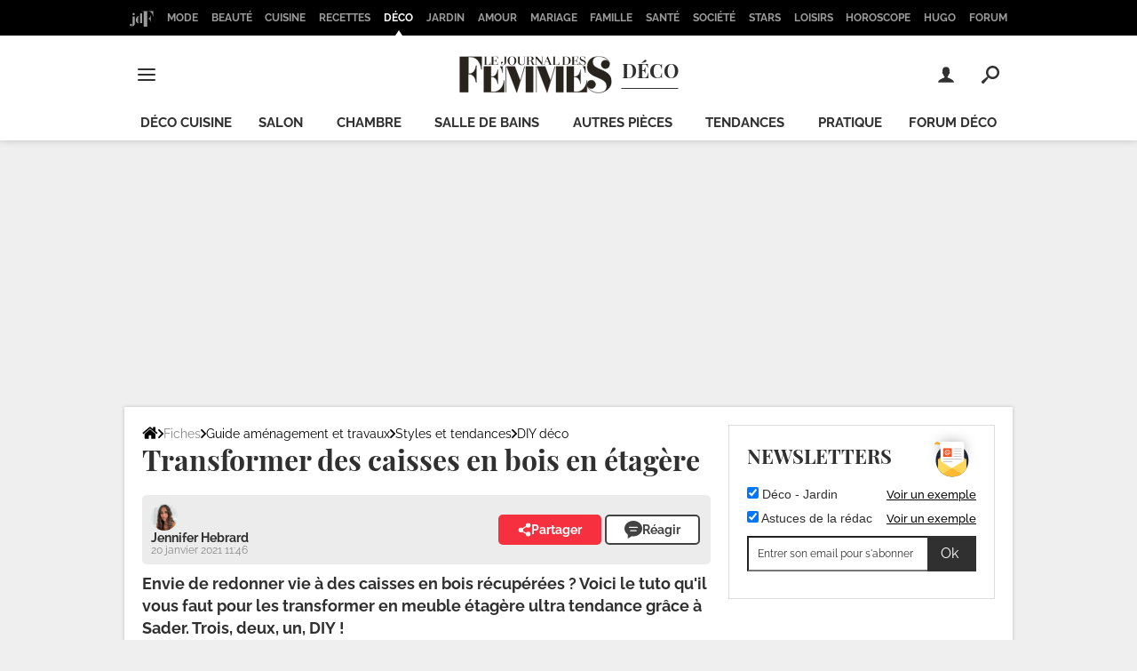

--- FILE ---
content_type: text/html; charset=UTF-8
request_url: https://deco.journaldesfemmes.fr/guide-amenagement-et-travaux/2689007-transformer-des-caisses-en-bois-en-etagere/
body_size: 55223
content:

<!--Akamai-ESI:PAGE:setreftime=1765187522/--><!doctype html>
<!--[if IE 8 ]> <html lang="fr" class="no-js ie8 lt-ie9 oldie"> <![endif]-->
<!--[if IE 9 ]> <html lang="fr" class="no-js ie9"> <![endif]-->
<!--[if (gt IE 9)|!(IE)]><!--> <html lang="fr" class="no-js"> <!--<![endif]-->
<head prefix="og: http://ogp.me/ns# fb: http://ogp.me/ns/fb# journaldesfemmes: http://ogp.me/ns/fb/journaldesfemmes# ">
    <meta charset="utf-8" />
    <meta http-equiv="X-UA-Compatible" content="IE=edge,chrome=1">
            <meta name="referrer" content="always" />
        <meta name="viewport" content="width=device-width, initial-scale=1.0" />
        <title>Transformer des caisses en bois en étagère</title>
        
    
        
    
        <script>
    var dataLayer = [{"appConfig":{"subContainers":["GTM-TWLXLF"]},"site":"www.journaldesfemmes.com","application":"app/ccmcms","environnement":"production","level1":"decoration","idArticle":"2689007","typePage":"Article","pageCategory":"papier","theme":"fiche-pratique","author":"Jennifer Hebrard","publishDate":"210120","updateDate":"210120","tagName1":"\u00e9tag\u00e8re","tagName2":"D\u00e9co r\u00e9cup'","tagName3":"DIY d\u00e9co","isPremium":false,"ads.insertor":{"nodeSelector":"#jArticleInside","exclusionNodeFilter":[".sns_cta_live",".ccminsert",".cke-aside",".ccmsummary",".app_fig.app_fig--edito",".app_list_actions",".cp_sources"]},"level2":"guide-amenagement-et-travaux","level3":"styles-et-tendances","pageType/screenType":"classique","sessionType":"nonConnectee","userStatus":"Anonyme","country":"US","asnum":"16509"}];

            !function(e){"use strict";var t,n,o,r=function(){},s=Object.getOwnPropertyNames(window.console).reduce((function(e,t){return"function"==typeof console[t]&&(e[t]=r),e}),{}),a=function(){return s},i=e.console;if("object"==typeof e.JSON&&"function"==typeof e.JSON.parse&&"object"==typeof e.console&&"function"==typeof Object.keys){var c={available:["others.catch","others.show"],broadcasted:[]},u={available:["others.catch","others.show"]},d=(t=/^\s+(.*)\s+$/g,n=function(e){return Math.pow(9,e)},o=function(e){return parseInt((e.charCodeAt()<<9)%242)},{get:function(e){e=e.replace(t,"$1");for(var r=[0,0,0],s=0,a=0;s<e.length;s++)a=parseInt(s/r.length),r[s%3]+=parseInt(o(e[s])/n(a));for(s=0;s<r.length;s++)r[s]>255&&(r[s]=255);return r},toRGB:function(e){return"rgb("+e.join(",")+")"},visible:function(e){return e[0]>220||e[1]>220||e[2]>220?[0,0,0]:[255,255,255]}});e.getConsole=function(e){if("string"!=typeof e)throw"getConsole need a tag name (string)";var t=e.split(".");if(function(e){var t,n=e.split(".")[0];-1===c.available.indexOf(n)&&(c.available.push(n),(t=document.createEvent("CustomEvent")).initCustomEvent("getConsole.tag.available",0,0,n),document.dispatchEvent(t)),-1===u.available.indexOf(e)&&(u.available.push(e),(t=document.createEvent("CustomEvent")).initCustomEvent("getConsole.fulltag.available",0,0,n),document.dispatchEvent(t))}(e=t[0]),-1!==c.broadcasted.indexOf(e)){var n=function(e){var t=[],n=[];return e.forEach((function(e){t.push("%c "+e.name+" "),n.push("background-color:"+e.bgColor+";color:"+e.color+";border-radius:2px;")})),[t.join("")].concat(n)}(t.map((function(e){var t=d.get(e);return{name:e,color:d.toRGB(d.visible(t)),bgColor:d.toRGB(t)}}))),o=["log","warn","error","info","group","groupCollapsed","groupEnd"].reduce(((e,t)=>(e[t]=n.reduce(((e,t)=>e.bind(window.console,t)),window.console[t]),e)),{});return Object.keys(i).forEach((function(e){void 0===o[e]&&(o[e]=i[e])})),o}return a()},e.getConsole.tags=c,c.broadcasted=function(){try{var e=localStorage.getItem("getConsole");e=null===e?[]:JSON.parse(e)}catch(t){e=[]}return e}(),-1!==c.broadcasted.indexOf("others.catch")&&(e.console=e.getConsole("others.show"))}else e.getConsole=a}(window),logger={_buffer:[],log:function(){"use strict";this._buffer.push(arguments)}},function(e){"use strict";var t={domains:["hpphmfubhnbobhfs","bnb{po.betztufn","beoyt","epvcmfdmjdl","hpphmftzoejdbujpo","wjefptufq","s77ofu","ufbet","vosvmznfejb","tnbsubetfswfs","tljnsftpvsdft","{fcftupg","uumce","hpphmfbqjt","wjefpqmb{b","hpphmfbetfswjdft","fggfdujwfnfbtvsf","pvucsbjo","ubcppmb"],classes:"ufyuBe!BeCpy!qvc`411y361!qvc`411y361n!qvc`839y:1!ufyu.be!ufyuBe!Mjhbuvt!ufyu`be!ufyu`bet!ufyu.bet!ufyu.be.mjolt",event:{category:"pbt`mpbefe",action:"gbjm"}},n=e.getConsole("inObs"),o=0,r={},s=function(e,t){return t=t||1,e.split("").map((function(e){return String.fromCharCode(e.charCodeAt()+t)})).join("")},a=[];e.integrityObserver={state:{net:null,dom:null,perf:null},corrupted:0,listen:function(e){this.corrupted?e(this.state):a.push(e)},sendToListeners:function(){a.forEach(function(e){e(this.state)}.bind(this))},reportCorruption:function(){var e=function(){"undefined"!=typeof ga?ga("send",{hitType:"event",eventCategory:s(t.event.category,-1),eventAction:s(t.event.action,-1),nonInteraction:1}):setTimeout(e,100)};e()},reportListCorruption:function(){var e,t=[];for(e in this.state)this.state[e]&&t.push(e);t.length>0&&((new Image).src="https://lists.ccmbg.com/st?t="+encodeURIComponent(t.join(","))+"&d="+window.location.host.split(/\./).slice(0,-1).join("."))},reportChange:function(){this.sendToListeners(),this.reportCorruption()},init:function(){var e=function(e){return function(t){this.state[e]=t,t&&(!this.corrupted&&this.reportChange(),this.corrupted=1)}.bind(this)};!function(e){if("undefined"!=typeof MutationObserver){var n=document.createElement("div"),o=document.getElementsByTagName("html")[0],r={},a={childList:1,attributes:1,characterData:1,subtree:1},i=0,c=new MutationObserver((function(t){t.forEach((function(t){"style"===t.attributeName&&(c.disconnect(),"none"===t.target.style.display&&!e.called&&(e.called=1)&&e.call(r,1))}))})),u=new MutationObserver((function(t){t.forEach((function(t){try{if("childList"===t.type&&"HTML"===t.target.nodeName&&t.addedNodes.length&&"BODY"===t.addedNodes[0].nodeName&&!i){i=1,t.addedNodes[0].appendChild(n);var o=getComputedStyle(n);if(r=t.addedNodes[0],u.disconnect(),/Trident/.test(navigator.userAgent))return void setTimeout((function(){!e.called&&(e.called=1)&&e.call(r,0)}),50);setTimeout((function(){t.addedNodes[0].removeChild(n)}),60),c.disconnect(),e.call(t.addedNodes[0],"none"===o.getPropertyValue("display")||/url\("about:abp/.test(o.getPropertyValue("-moz-binding")))}}catch(e){}}))}));n.className=s(t.classes,-1),n.style.display="block",u.observe(o,a),c.observe(n,a)}else e.call(0,0)}(e.call(this,"dom")),function(e,a){if("undefined"!=typeof MutationObserver&&void 0!==URL.prototype){var i=document.getElementsByTagName("html")[0],c=0,u=new MutationObserver((function(i){i.forEach((function(i){try{var d,l,f,p="",g=new Date,h=function(){};if("childList"===i.type&&i.addedNodes.length&&void 0!==(d=i.addedNodes[0]).src&&("SCRIPT"===(p=d.nodeName)||"IFRAME"===p)){try{l=new URL(d.src),f=l&&l.host?l.host.split(/\./).slice(-2).shift():null}catch(e){}h=i.addedNodes[0].onerror,i.addedNodes[0].onerror=function(){try{n.warn("Missing script",d.src),!c&&f&&-1!==t.domains.indexOf(s(f))&&(new Date).getTime()-g.getTime()<1500&&(n.warn("Integrity violation on ",d.src," not observing anymore !"),u.disconnect(),c=1,e(1)),"function"==typeof h&&h.apply(this,Array.prototype.slice.call(arguments))}catch(e){}},"function"==typeof performance.getEntriesByType&&o<2&&"SCRIPT"===p&&-1!==t.domains.indexOf(s(f))&&(void 0===r[f]||"hpphmfubhnbobhfs"===s(f))&&(r[f]=1,i.addedNodes[0].addEventListener("load",(function(){-1===performance.getEntriesByType("resource").map((function(e){return e.name})).indexOf(d.src)&&2==++o&&(u.disconnect(),a(1))})))}}catch(e){}}))}));u.observe(i,{childList:1,attributes:1,characterData:1,subtree:1})}else e.call(0,0)}(e.call(this,"net"),e.call(this,"perf")),window.addEventListener("load",function(){this.reportListCorruption()}.bind(this))}},"function"==typeof Object.bind&&e.integrityObserver.init()}(window),function(e,t,n,o){"use strict";void 0===e._gtm&&(e._gtm={events:{on:[],ready:[],readyAll:[],trigger:function(e){this._trigger.push(e)},_trigger:[]},versions:{},onReady:[]}),void 0===e._gtm.versions&&(e._gtm.versions={}),e._gtm.versions.staticheader=1,e._gtm.state="loading";var r=dataLayer[0].appConfig,s=["GTM-N4SNZN"],a=r.subContainers||[],i=e.getConsole("GTM").log,c=function(e){if(void 0!==t.dispatchEvent){var n=null;"function"==typeof Event?n=new Event(e):(n=t.createEvent("Event")).initEvent(e,0,0),t.dispatchEvent(n)}},u=function(){u.state++,u.state===s.length&&(e._gtm.state="loaded",c("gtm.loaded"))},d=function(){e._gtm.state="error",c("gtm.error"),l.clearWorkspacesInfo(this)};u.state=0,s=s.concat(a),i("Loading sub containers:",a);var l={infoKey:"ccm_gtm_workspaces",workspacesInfo:{},fetchWorkspacesInfo:function(){try{this.workspacesInfo=this.getInfoFromQuerystring()||this.getInfoFromCookie()||{}}catch(e){console.error("Cannot get workspaces info.",e)}},parseWorkspacesInfo:function(e){for(var t={},n=e.split("|"),o=0;o<n.length;o++){var r=n[o].split("::");3===r.length&&(t[r[0]]={container:r[0],workspace:r[1],auth:r[2]})}return t},removeInfoFromQuerystring:function(){if(""===e.location.search)return"";for(var t=e.location.search.substring(1).split("&"),n=[],o=0;o<t.length;o++){t[o].split("=")[0]!==this.infoKey&&n.push(t[o])}return"?"+n.join("&")},generatePreviewQuery:function(e){try{var t=this.workspacesInfo[e];return t?(i("["+t.container+'] loading custom workspace "'+t.workspace+'"'),dataLayer[0].appConfig.previewWorkspaces=dataLayer[0].appConfig.previewWorkspaces||[],dataLayer[0].appConfig.previewWorkspaces.push(t),"&gtm_auth="+t.auth+"&gtm_preview="+t.workspace+"&gtm_cookies_win=x"):""}catch(t){return console.error('Cannot generate preview query for container "'+e+'"',t),""}},getInfoFromQuerystring:function(){for(var t=(e.location.search||"").substring(1).split("&"),n=0;n<t.length;n++){var o=t[n].split("=");if(decodeURIComponent(o[0])===this.infoKey)return this.parseWorkspacesInfo(decodeURIComponent(o[1]))}return null},getInfoFromCookie:function(){try{var t=e.document.cookie.match("(^|;) ?"+this.infoKey+"=([^;]*)(;|$)");if(t)return this.parseWorkspacesInfo(decodeURIComponent(t[2]))}catch(e){}return null},clearWorkspacesInfo:function(t){try{var n=t.getAttribute("data-id");if(this.workspacesInfo[n]){i('Cannot load container "'+n+'". Clearing cookie and querystring param...');var o=e.location.hostname.split("."),r=o.length;o=r>2&&"br"===o[r-1]&&"com"===o[r-2]?o.slice(-3).join("."):o.slice(-2).join("."),document.cookie=this.infoKey+"=; domain= "+o+"; path=/; expires=Thu, 01 Jan 1970 00:00:01 GMT;";var s=this.removeInfoFromQuerystring();e.location.search=s}}catch(e){console.error("Cannot clear workspaces info.",e)}}};l.fetchWorkspacesInfo();for(var f=0,p=s.length;f<p;++f){e[o]=e[o]||[],e[o].push({"gtm.start":(new Date).getTime(),event:"gtm.js"});var g=l.generatePreviewQuery(s[f]),h=t.getElementsByTagName(n)[0],m=t.createElement(n);m.async=1,m.onload=u,m.onerror=d,m.setAttribute("data-id",s[f]),m.src="https://www.googletagmanager.com/gtm.js?id="+s[f]+g,h.parentNode.insertBefore(m,h)}}(window,document,"script","dataLayer"),OAS_AD_BUFFER=[],OAS_AD=function(){OAS_AD_BUFFER.push(Array.prototype.slice.call(arguments))},function(e){"use strict";function t(t){t instanceof ErrorEvent&&e._gtm.errors.push({message:t.message,stack:t.error?t.error.stack:void 0,name:t.error?t.error.name:void 0,filename:t.filename,line:t.lineno,column:t.colno})}function n(t){t.reason instanceof Error?e._gtm.errors.push({message:t.reason.message,stack:t.reason.stack,name:t.reason.name,promise:1,filename:t.reason.filename,line:t.reason.lineno,column:t.reason.colno}):e._gtm.errors.push({message:t.reason,promise:1})}e._gtm=e._gtm||{},e._gtm.errors=[],e._gtm.errors.types=[],e._gtm.errors.types.push({type:"error",callback:t}),e.addEventListener("error",t),e._gtm.errors.types.push({type:"unhandledrejection",callback:n}),e.addEventListener("unhandledrejection",n)}(window);    

    dataLayer.push({"event":"app.config","appConfig":{"asl":{"sitepage":"fr_journaldesfemmes_deco_guide-amenagement-et-travaux_cms","keywords":["controller-content","cms-journaldesfemmes-2689007","format-papier","diy-deco","etagere","deco-recup","diy-deco","parallaxeinfeed"]}}});
</script>

            <meta name="description" content="Envie de redonner vie à des caisses en bois récupérées ? Voici le tuto qu&#039;il vous faut pour les transformer en meuble étagère ultra tendance grâce à Sader. Trois, deux, un, DIY !" />
                            <meta property="ccmbg:parent_id" content="2689007"/>
                    <meta property="ccmbg:content_id" content="2689007"/>
                    <meta property="article:published_time" content="2021-01-20T11:46:18+01:00"/>
                    <meta property="og:type" content="article"/>
                    <meta property="og:title" content="Transformer des caisses en bois en étagère"/>
                    <meta property="og:url" content="https://deco.journaldesfemmes.fr/guide-amenagement-et-travaux/2689007-transformer-des-caisses-en-bois-en-etagere/"/>
                    <meta property="og:image" content="https://img-3.journaldesfemmes.fr/nU1MEyEC7hlba6sqH5--Mc-qymQ=/1500x/smart/9ac154c650834d20bbf6469079320e01/ccmcms-jdf/21675117.jpg"/>
                    <meta property="og:description" content="Envie de redonner vie à des caisses en bois récupérées ? Voici le tuto qu&#039;il vous faut pour les transformer en meuble étagère ultra tendance grâce à Sader. Trois, deux, un, DIY !"/>
                    <meta property="fb:app_id" content="124793081026414"/>
                            <meta name="twitter:card" content="summary_large_image" />
                    <meta name="twitter:site" content="@journalDfemmes" />
                    <meta name="twitter:url" content="https://deco.journaldesfemmes.fr/guide-amenagement-et-travaux/2689007-transformer-des-caisses-en-bois-en-etagere/" />
                    <meta name="twitter:title" content="Transformer des caisses en bois en étagère" />
                    <meta name="twitter:description" content="Envie de redonner vie à des caisses en bois récupérées ? Voici le tuto qu&#039;il vous faut pour les transformer en meuble étagère ultra tendance grâce à Sader. Trois, deux, un, DIY !" />
                    <meta name="twitter:image" content="https://img-3.journaldesfemmes.fr/nU1MEyEC7hlba6sqH5--Mc-qymQ=/1500x/smart/9ac154c650834d20bbf6469079320e01/ccmcms-jdf/21675117.jpg" />
                    <meta name="msvalidate.01" content="251D9DB3A53ED61E6B3E5B878C59F131" />
                    <meta name="msapplication-config" content="https://astatic.ccmbg.com/ccmcms_journaldesfemmes/dist/public/public-assets/browserconfig.xml" />
                    <meta name="theme-color" content="#ffffff" />
                            <meta http-equiv="refresh" content="1200"/>
                    <meta http-equiv="x-dns-prefetch-control" content="on"/>
                    <meta http-equiv="Content-Language" content="fr"/>
                            <meta name="robots" content="max-snippet:-1, max-image-preview:large, max-video-preview:15" />
                <meta property="atm" content="aHR0cHM6Ly9kZWNvLmpvdXJuYWxkZXNmZW1tZXMuZnIvZ3VpZGUtYW1lbmFnZW1lbnQtZXQtdHJhdmF1eC8yNjg5MDA3LXRyYW5zZm9ybWVyLWRlcy1jYWlzc2VzLWVuLWJvaXMtZW4tZXRhZ2VyZS8=" />
                <link rel="canonical" href="https://deco.journaldesfemmes.fr/guide-amenagement-et-travaux/2689007-transformer-des-caisses-en-bois-en-etagere/" />
                                    <link rel="alternate"  href="android-app://com.journaldesfemmes.journaldesfemmes/http/deco.journaldesfemmes.fr/guide-amenagement-et-travaux/2689007-transformer-des-caisses-en-bois-en-etagere/">
                    <link rel="shortcut icon"  href="https://astatic.ccmbg.com/ccmcms_journaldesfemmes/dist/public/public-assets/img/icons/favicon.ico?2">
                    <link rel="manifest"  href="https://astatic.ccmbg.com/ccmcms_journaldesfemmes/dist/public/public-assets/manifest.json?201806201500">
                        <link rel="preload" href="https://img-3.journaldesfemmes.fr/cSfUYlGmJVW7wLM0j2jhBObxdYU=/540x/smart/9ac154c650834d20bbf6469079320e01/ccmcms-jdf/21675117.jpg" as="image" media="(max-width: 480px)" >
            <link rel="preload" href="https://img-3.journaldesfemmes.fr/nU1MEyEC7hlba6sqH5--Mc-qymQ=/1500x/smart/9ac154c650834d20bbf6469079320e01/ccmcms-jdf/21675117.jpg" as="image" media="(min-width: 481px)" >
    
    
                        <link rel="dns-prefetch" href="https://connect.facebook.net" />
                    <link rel="dns-prefetch" href="https://tmgr.ccmbg.com" />
                    <link rel="dns-prefetch" href="https://kweb.videostep.com" />
                    <link rel="dns-prefetch" href="https://cdn.krxd.net" />
                    <link rel="dns-prefetch" href="https://www.google-analytics.com" />
                    <link rel="dns-prefetch" href="https://astatic.ccmbg.com" />
                    <link rel="dns-prefetch" href="https://acdn.adnxs.com" />
                    <link rel="dns-prefetch" href="https://try.abtasty.com" />
                    <link rel="dns-prefetch" href="https://dcinfos.abtasty.com" />
                    <link rel="dns-prefetch" href="https://u.videostep.com" />
                    <link rel="dns-prefetch" href="https://s.videostep.com" />
                    <link rel="dns-prefetch" href="https://content.videostep.com" />
                    <link rel="dns-prefetch" href="https://u.invibes.com" />
                    <link rel="dns-prefetch" href="https://ajax.googleapis.com" />
                    <link rel="dns-prefetch" href="https://static.ccmbg.com" />
                    <link rel="dns-prefetch" href="https://dm.journaldesfemmes.com" />
                    <link rel="dns-prefetch" href="https://dmrs.journaldesfemmes.com" />
                    <link rel="dns-prefetch" href="https://ws.dm.journaldesfemmes.com" />
            
            <link rel="icon" type="image/png" sizes="16x16" href="https://astatic.ccmbg.com/ccmcms_journaldesfemmes/dist/public/public-assets/img/icons/favicon-16x16.png?2">
            <link rel="icon" type="image/png" sizes="32x32" href="https://astatic.ccmbg.com/ccmcms_journaldesfemmes/dist/public/public-assets/img/icons/favicon-32x32.png?2">
                <link rel="apple-touch-icon" sizes="180x180" href="https://astatic.ccmbg.com/ccmcms_journaldesfemmes/dist/public/public-assets/img/icons/apple-touch-icon.png?2">
                <link rel="mask-icon" color="#ff0000" href="https://astatic.ccmbg.com/ccmcms_journaldesfemmes/dist/public/public-assets/img/icons/safari-pinned-tab.svg">
                <link rel="search" type="application/opensearchdescription+xml" href="/litesearch.xml">
                    <link rel="preconnect" href="https://ajax.googleapis.com"><link rel="preconnect" href="https://astatic.ccmbg.com"><link rel="preconnect" href="https://www.googletagmanager.com"><link rel="preload" href="https://astatic.ccmbg.com/ccmcms_journaldesfemmes/dist/app/fonts/PlayfairDisplay-VariableFont_wght.woff2" as="font" crossorigin><link rel="preload" href="https://astatic.ccmbg.com/ccmcms_journaldesfemmes/dist/app/fonts/Raleway-VariableFont_wght.woff2" as="font" crossorigin><link rel="preload" href="https://astatic.ccmbg.com/ccmcms_journaldesfemmes/dist/app/fonts/vendor/@ccmbenchmark_frontcore/icomoon.woff2" as="font" crossorigin><style>
    @font-face{font-display:swap;font-family:Raleway;font-stretch:95% 105%;font-style:normal;font-weight:100 900;src:url(https://astatic.ccmbg.com/ccmcms_journaldesfemmes/dist/app/fonts/Raleway-VariableFont_wght.woff2) format("woff-variations")}@font-face{font-display:swap;font-family:Raleway;font-stretch:95% 105%;font-style:italic;font-weight:100 900;src:url(https://astatic.ccmbg.com/ccmcms_journaldesfemmes/dist/app/fonts/Raleway-Italic-VariableFont_wght.woff2) format("woff-variations")}@font-face{font-display:swap;font-family:Playfair Display;font-stretch:95% 105%;font-style:normal;font-weight:100 900;src:url(https://astatic.ccmbg.com/ccmcms_journaldesfemmes/dist/app/fonts/PlayfairDisplay-VariableFont_wght.woff2) format("woff-variations")}@font-face{font-display:swap;font-family:Playfair Display;font-stretch:95% 105%;font-style:italic;font-weight:100 900;src:url(https://astatic.ccmbg.com/ccmcms_journaldesfemmes/dist/app/fonts/PlayfairDisplay-Italic-VariableFont_wght.woff2) format("woff-variations")}@font-face{font-family:icomoon;font-style:normal;font-weight:400;src:url(https://astatic.ccmbg.com/ccmcms_journaldesfemmes/dist/app/fonts/vendor/@ccmbenchmark_frontcore/icomoon.eot);src:url(https://astatic.ccmbg.com/ccmcms_journaldesfemmes/dist/app/fonts/vendor/@ccmbenchmark_frontcore/icomoon.eot?#iefix) format("embedded-opentype"),url(https://astatic.ccmbg.com/ccmcms_journaldesfemmes/dist/app/img/vendor/@ccmbenchmark_frontcore/icomoon.fa82ac5.svg#icomoon?6) format("svg"),url(https://astatic.ccmbg.com/ccmcms_journaldesfemmes/dist/app/fonts/vendor/@ccmbenchmark_frontcore/icomoon.woff2) format("woff2"),url(https://astatic.ccmbg.com/ccmcms_journaldesfemmes/dist/app/fonts/vendor/@ccmbenchmark_frontcore/icomoon.woff) format("woff"),url(https://astatic.ccmbg.com/ccmcms_journaldesfemmes/dist/app/fonts/vendor/@ccmbenchmark_frontcore/icomoon.ttf) format("truetype")}[data-icon]:before{speak:none;-webkit-font-smoothing:antialiased;content:attr(data-icon);font-family:icomoon;font-size:1.15em;font-weight:400}button[data-icon]{background:none;border:none;padding:0}[class*=icon-]:before{speak:none;-webkit-font-smoothing:antialiased;font-family:icomoon;font-size:1.15em;font-style:normal;font-weight:400}.icon-arrow-b:before{content:"$"}#gotop{display:none;position:fixed;right:60px;top:60px;z-index:150}#gotop a{background:url(https://astatic.ccmbg.com/ccmcms_journaldesfemmes/dist/app/img/vendor/@ccmbenchmark_frontcore/gotop.dbc363a.png) no-repeat 0 0;filter:alpha(opacity=20);-ms-filter:"alpha(opacity=20)";float:left;height:80px;opacity:.2;width:80px}.ccmcss_cms_summary{font-size:.8125rem;line-height:1.3;margin:.75em 1.5em}.ccmcss_cms_summary .ccmcss_cms_summary__title{font-size:1.2307692308em;margin-bottom:5px;text-transform:uppercase}.ccmcss_cms_summary ul li,.entry .ccmcss_cms_summary ul li{margin-top:5px}.ccmcss_cms_summary ul li:first-child,.entry .ccmcss_cms_summary ul li:first-child{margin-top:0}.ccmcss_cms_summary ul li a,.entry .ccmcss_cms_summary ul li a{text-decoration:underline}.ccmcss_cms_summary ul li a:hover,.entry .ccmcss_cms_summary ul li a:hover{text-decoration:none}.ccmcss_cms_summary.ccmcss_cms_summary--right{float:right;margin-right:0!important;z-index:1}.entry .ccmcss_cms_summary .ccmcss_cms_summary__title{font-weight:400;margin-top:0}.entry .ccmcss_cms_summary a{text-decoration:none}.entry .ccmcss_cms_summary a:hover{text-decoration:underline}:root{--header-height:25px}@media (min-width:1000px){:root{--header-height:157.5px}}body{word-wrap:break-word;background-color:#efefef;color:#303030;font-family:Raleway,sans-serif;font-size:1em;font-weight:400;letter-spacing:normal;line-height:1.5;word-break:break-word}h1,h2,h3,h4,p{margin:0}h1{font-size:30px}h1,h2{font-weight:700;line-height:1.4}h2{font-size:18px}h3,h4{font-size:16px;font-weight:700;line-height:1.4}.entry:after{clear:both;content:"";display:table}.entry ul{margin:.75em 0;padding:0 0 0 1.5em}.entry ul li{margin-bottom:.4285714286em;margin-top:.4285714286em}.entry ul{list-style-type:disc}.entry iframe,.entry video{margin:0 auto}.entry p{margin-bottom:.75em}.entry figure{display:table;font-size:.8125rem;margin:10px auto}.entry figure[style*="float:right"]{float:right;margin-left:1.6153846154em}.entry figure img{border:0;height:auto;padding:0;width:100%}.entry figure figcaption{background-color:#000;caption-side:bottom;display:table-caption;padding:10px;text-align:left}.entry figure figcaption small{color:#9e9e9e;font-size:.9230769231em}.a_hover{cursor:pointer;text-decoration:underline}a.fancy:hover{cursor:zoom-in}.a_hover:hover{text-decoration:none}iframe,img,video{display:block;max-width:100%}button,input,textarea{font-family:Raleway,sans-serif}input:focus{color:#303030;outline:none}ul{list-style-type:none}article,aside,section{margin-bottom:20px}.grid_line .grid_last,.grid_line .grid_left{background-clip:padding-box!important}html{box-sizing:border-box}*{box-sizing:inherit}html{-ms-text-size-adjust:100%;-webkit-text-size-adjust:100%;font-family:sans-serif}body{margin:0}article,aside,figcaption,figure,header,nav,section{display:block}video{display:inline-block;vertical-align:initial}template{display:none}a{background:#0000}a:active,a:hover{outline:0}strong{font-weight:700}small{font-size:80%}img{border:0;image-rendering:optimizequality;vertical-align:top}svg:not(:root){overflow:hidden}li,ul{padding:0}figure,li,ul{margin:0}button,input,textarea{color:inherit;font-size:100%;margin:0}button{overflow:visible;text-transform:none}button,input[type=submit]{-webkit-appearance:button;cursor:pointer}button::-moz-focus-inner,input::-moz-focus-inner{border:0;padding:0}input{line-height:normal}input[type=checkbox],input[type=radio]{box-sizing:border-box;padding:0}input[type=number]::-webkit-inner-spin-button,input[type=number]::-webkit-outer-spin-button{height:auto}input[type=search]{-webkit-appearance:textfield}input[type=search]::-webkit-search-cancel-button,input[type=search]::-webkit-search-decoration{-webkit-appearance:none}fieldset{margin:0}fieldset,legend{border:0;padding:0}label{cursor:pointer}textarea{overflow:auto;resize:vertical;vertical-align:top}.grid_left{float:left}.w50{width:50%}.w100{width:100%}.grid_last{display:table-cell;float:none;width:auto}.grid_last:after{content:"x x x x x x x x x x x x x x x x x x x x x x x x x x x x x x x x x";display:block;font-size:100px;height:0;line-height:0;overflow:hidden}@media (max-width:768px){.grid_line:not(.grid--norwd)>.grid_last,.grid_line:not(.grid--norwd)>.grid_left{border:none;display:block;float:none;width:100%}}.ccmcss_form{font-size:.875rem;line-height:1.3;margin:1.4285714286em 0}.ccmcss_form label{display:block;font-weight:700;margin-bottom:.4285714286em}.entry .app_entry_lead:after{clear:both;content:"";display:table}@media (min-width:481px)and (max-width:768px){.o-entry-ct{margin-left:8%;margin-right:8%}}@keyframes a{to{bottom:-8px;left:-8px;opacity:0;right:-8px;top:-8px}}.app_edito_btn{background-color:#000;border:0;color:#fff;display:inline-block;line-height:1;padding:10px 20px;position:relative;text-align:center;text-decoration:none;transition:all .3s ease}.app_edito_btn:before{animation-duration:.4s;animation-fill-mode:forwards;border:4px solid #000;bottom:0;content:"";left:0;position:absolute;right:0;top:0}.app_edito_btn:active,.app_edito_btn:focus,.app_edito_btn:hover{background-color:#f6303e;-o-box-shadow:0 0 0 2px #f6303e;box-shadow:0 0 0 2px #f6303e}.app_edito_btn:active:before,.app_edito_btn:focus:before,.app_edito_btn:hover:before{animation-name:a}@media (max-width:480px){.app_edito_btn{display:block;width:100%}}.layout--offcanvas{background-color:#0000;margin-bottom:20px;margin-top:20px}@media (max-width:480px){.layout--offcanvas{margin-bottom:10px;margin-top:10px}}.layout--offcanvas>[class*=layout_]{padding:0}.layout--offcanvas>.layout_ct{background-color:#fff;padding:20px;position:relative}@media (max-width:480px){.layout--offcanvas>.layout_ct{padding:10px}}@media (max-width:1000px){iframe{margin:auto;max-width:100%}}.layout_right #ba_right iframe{max-width:none!important}@media (max-width:480px){.ccmcss_oas_top{margin-top:0;padding:0}}@media (max-width:768px){.layout_right .ba{margin-left:auto;margin-right:auto;text-align:center}}@media (max-width:1000px){#gotop{display:none!important}iframe{max-width:100%}}.entry header{margin-bottom:1.4em}.entry figure{margin-bottom:1.5em;margin-top:1.5em}@media (max-width:480px){body .entry .app_entry_lead,body .entry figure,body .entry header,body .entry p,body .entry ul{line-height:1.45;margin-block:0 10px}body .entry .cp_author-comment-and-share+*>.app_entry_lead:not(:has(img)){margin-block:10px}body .entry h1{line-height:1.2}body .entry .app_entry_lead+a.fancy figure,body .entry .cp_videofirst__image{margin-inline:-10px;max-width:calc(100% + 20px);min-width:calc(100% + 20px)}}.app_edito_na{border-bottom:1px solid #e6e6e6;border-top:1px solid #e6e6e6;clear:both;margin:20px 0;padding:15px 0;position:relative}.app_edito_na:after{background-color:#fff;bottom:-6px;color:#c4c4c4;content:attr(data-sponsor);font-size:12px;line-height:1;padding-left:5px;position:absolute;right:0;text-transform:uppercase}.app_edito_na a{text-decoration:none!important}.entry .app_edito_na img{margin:0}.app_edito_na .app_edito_title_2{display:block;margin:.5em 0}@media (min-width:481px){.app_edito_na a{display:-moz-flex;display:flex}.app_edito_na.app_edito_na--above a{-moz-align-items:center;align-items:center;flex-wrap:wrap}.app_edito_na.app_edito_na--above .app_edito_title_2{margin-right:20px}.app_edito_na div{margin-left:20px}}@media (max-width:480px){.app_edito_na button{margin-bottom:10px;width:100%}}.rgpdNewsletter{color:gray;font-size:12px;margin-top:10px}.nl-box,.nl-box *{box-sizing:border-box}.nl-box{grid-row-gap:5px;display:grid;grid-auto-rows:minmax(0,auto);grid-template-columns:1fr 1fr 54px}.nl-box__title{-ms-grid-column-span:2;display:block;font-size:20px;grid-column:1/3;grid-row:1;line-height:29px;margin-top:0;padding:0}.nl-box__title,.nl-box__title .app_mod_title{color:#303030;font-weight:700;text-transform:uppercase}.nl-box__title .app_mod_title{font-family:Playfair Display,serif;font-size:22px;line-height:1.3;margin-bottom:0}.nl-box__ico{grid-column:3/4;grid-row:1;margin:-16px 0 0}.nl-box__form{-ms-grid-column-span:3;grid-column:1/4;grid-row:3}.nl-box__form .ccmcss_form{margin:0 0 10px}.nl-box__form .grid_line{margin:0 0 8px}.nl-box__form .grid_last{text-align:right}.nl-box__form fieldset{position:relative}.nl-box__form legend{display:none}.nl-box__form label{color:#303030;font-weight:400;margin:0}.nl-box__form input[type=email]{background-color:#fff;border-radius:0;color:#303030;font-size:.75rem;font-size:12px;height:40px;padding:10px 50px 10px 10px;width:100%}.nl-box__form input[type=email]:focus{border-color:#56b4ef;box-shadow:inset 0 1px 3px #0000000d,0 0 8px #56b4ef99;color:#303030}.nl-box__form input[type=email]::placeholder{color:#303030;font-size:.75rem;opacity:1}.nl-box__form input[type=email]:-webkit-autofill,.nl-box__form input[type=email]:-webkit-autofill:focus,.nl-box__form input[type=email]:-webkit-autofill:hover{-webkit-text-fill-color:#303030;background-color:#fff!important;border:0;box-shadow:inset 0 0 0 1000px #fff;transition:background-color 5000s ease-in-out 0s}.nl-box__form input[type=email]:-moz-ui-invalid{border:2px solid #d30027;color:#d30027}.nl-box__form input[type=submit]{background:#303030;border:0;border-radius:0 0 0 0;color:#fff;height:40px;overflow:hidden;padding:0 20px 0 15px;position:absolute;right:0;text-transform:none;top:0;transition:all .3s ease}.nl-box__form input[type=submit],.nl-box__form input[type=submit]:hover{-o-box-shadow:inset 0 0 0 2px #303030;box-shadow:inset 0 0 0 2px #303030}.nl-box__form input[type=submit]:hover{background:#fff;color:#303030}.nl-box__form input[type=submit]:active,.nl-box__form input[type=submit]:focus{top:0}.nl-box__form .jMailingRecaptcha{display:none}.nl-box--right-col{border:1px solid #ddd;padding:20px}.nl-box--right-col .a_hover{color:#000;font-family:Raleway;font-size:13px;font-weight:500;line-height:18px}@media (max-width:480px){.nl-box--right-col{background-color:#f7f7f7;padding:20px}}.nl-box--right-col .rgpdNewsletter{margin-top:10px}.ccmcss_cms_summary{min-width:120px;width:35%}.ccmcss_cms_summary .ccmcss_cms_summary__title,.entry .ccmcss_cms_summary .ccmcss_cms_summary__title{font-size:14px;font-size:.875rem;font-weight:600;line-height:1}@media screen and (min-width:480px){.ccmcss_cms_summary .ccmcss_cms_summary__title,.entry .ccmcss_cms_summary .ccmcss_cms_summary__title{font-size:14px;font-size:.875rem}}@media screen and (min-width:1000px){.ccmcss_cms_summary .ccmcss_cms_summary__title,.entry .ccmcss_cms_summary .ccmcss_cms_summary__title{font-size:16px;font-size:1rem}}.ccmcss_cms_summary ul li,.entry .ccmcss_cms_summary ul li{font-size:14px;font-size:.875rem;line-height:1.3;padding-left:0}.ccmcss_cms_summary ul li:before,.entry .ccmcss_cms_summary ul li:before{display:none}.app_edito_na .app_edito_title_2{font-size:16px;font-size:1rem;font-weight:700;line-height:1.25;text-transform:none}.entry .ccmcss_cms_summary ul li{margin-left:0}.entry .ccmcss_cms_summary li:before{background:none!important;height:auto;margin-right:0;width:auto}@media (max-width:480px){.entry .ccmcss_cms_summary{display:block;float:none!important;margin:10px 0;width:100%}}@media (max-width:999px){header[role=banner]{display:block}body{padding-top:25px}}.entry figure figcaption:before{background:#000;background:linear-gradient(180deg,#0000,#000000bf)}.entry a.fancy figure{max-width:100%;min-height:50px;min-width:100%}.entry figure{position:relative;width:auto!important}.entry figure img{margin:0}.entry figure figcaption{background:none;bottom:0;color:#fff;font-size:12px;font-size:.75rem;left:0;line-height:1.25;position:absolute;width:100%;z-index:1}@media screen and (min-width:480px){.entry figure figcaption{font-size:14px;font-size:.875rem}}.entry figure figcaption:before{bottom:0;content:"";height:150%;left:0;position:absolute;width:100%;z-index:-1}.entry figure figcaption small{color:#fff;font-size:12px;font-size:.75rem;line-height:1.25}@media screen and (min-width:480px){.entry figure figcaption small{font-size:14px;font-size:.875rem}}.entry figure[style*="float:right"]{margin-left:2%}@media (max-width:768px){.entry figure[style*=float]{float:none!important;margin-left:auto;margin-right:auto}}@media (min-width:769px){.entry figure[style*="float:"]{max-width:50%}}.entry img{height:auto;margin:2% auto}@media (max-width:480px){.entry img{float:none!important;margin:2% auto}}.jPkgModal{align-items:center;background:#00000080;display:flex;height:100%;justify-content:center;left:0;position:fixed;top:0;width:100%;z-index:99999}.jPkgModal .modal{background:#f0f0f0;max-height:100dvh;overflow:auto;padding:20px}.jPkgModal #jModalFooter{display:flex;flex-wrap:wrap;justify-content:space-around}.jPkgModal button{border:0;border-radius:4px;font-weight:700;margin:2% 0;padding:10px 20px}.entry h1{font-family:Playfair Display,serif;font-size:24px;font-size:1.5rem;font-weight:700;line-height:1.15;margin-top:0}@media screen and (min-width:480px){.entry h1{font-size:28px;font-size:1.75rem}}@media screen and (min-width:1000px){.entry h1{font-size:32px;font-size:2rem}}.entry header{margin-block:0 2%}.entry .app_entry_lead{display:block;font-size:16px;font-size:1rem;font-weight:700;line-height:1.4;margin-block:10px}@media screen and (min-width:480px){.entry .app_entry_lead{font-size:18px;font-size:1.125rem}}.entry p,.entry ul{font-size:16px;font-size:1rem;line-height:1.5;margin-bottom:.5em;margin-top:.5em}.entry strong{font-weight:600}.entry ul{margin-left:0;margin-right:0}.entry ul li{margin-top:1%}.entry ul li:first-child{margin-top:0}.entry ul a{color:#303030}.entry ul{list-style-type:none;padding:0}.entry ul li{margin-left:20px;position:relative}.entry ul li:before{background-color:#f6303e;border-radius:100%;-webkit-border-radius:100%;-moz-border-radius:100%;-ms-border-radius:100%;-o-border-radius:100%;content:"";display:inline-block;height:6px;left:-14px;position:relative;top:-1px;width:6px}.entry .app_widget_fo figure figcaption *{color:inherit}.entry .app_widget_fo p{margin:.75em 0 0}@media (max-width:480px){.app_widget_fo.app_widget_fo--call figure figcaption p{display:none}}.app_widget_fo.app_widget_fo--call p{font-size:14px;font-size:.875rem;line-height:1.5}aside,section{position:relative}time{color:#707070;white-space:nowrap}.app_title_2{color:#f6303e;font-size:1.125rem;line-height:1.5;margin-bottom:.2777777778em;text-transform:uppercase}.layout_right .app_title_2{color:#303030}.a_hover{color:#f6303e}.marqueur_module{display:block}.app_form_lite fieldset{position:relative}.app_form_lite fieldset legend{display:none}.app--ark .layout.layout--offcanvas{margin-bottom:0;margin-top:0;max-width:1000px}.app--ark .layout.layout--offcanvas .layout_ct{-o-box-shadow:0 0 4px 0 #0003;box-shadow:0 0 4px 0 #0003}@media (max-width:480px){.ba.infeed iframe{margin:auto}.layout.layout--offcanvas{margin-bottom:0;margin-top:0}}.ccmcss_oas_top .ba.top>div{display:block!important;margin:0 auto;text-align:center}.ccmcss_oas_top iframe{display:block;margin-bottom:20px!important;margin-left:auto!important;margin-right:auto!important}@media (max-width:480px){.ccmcss_oas_top iframe{margin-bottom:0!important}}#ctn_native_atf{margin-bottom:20px;min-height:152px}@media (min-width:768px){#ctn_native_atf{min-height:113px}}.app_box_1{background-color:#ececea;font-size:.875rem;padding:.9375em}.layout_right .app_box_1{line-height:1.3}.layout_right .tag-type-channel{font-family:Lato,sans-serif}.sticky-wrapper{height:auto;min-height:auto}.sticky-wrapper,.sticky-zone{display:flex;flex-direction:column}.sticky-zone{flex-grow:1}@media (min-width:768px){.sticky-zone{min-height:100dvh}}.sticky-zone:nth-child(2){flex-grow:2}.sticky-element{position:sticky;top:1rem}@media print{*{background:#0000!important;box-shadow:none!important;color:#000!important;filter:none!important;-ms-filter:none!important;text-shadow:none!important}a,a:visited{text-decoration:underline}a[href^="#"]:after,a[href^="javascript:"]:after{content:""}img{max-width:100%!important;page-break-inside:avoid}h2,h3,p{orphans:3;widows:3}h2,h3{page-break-after:avoid}body{font-size:100%;line-height:1.3}.ba,.layout_right,form[role=search]{display:none}h1{font-size:30px}article{border:1px solid #666;padding:20px}article header,article header h1{line-height:1.3;margin:0!important;padding:0!important}article h1{padding-top:12px!important}article .entry{border-bottom:1px solid #666!important;border-top:none!important;margin-bottom:20px!important;padding-bottom:20px!important;page-break-inside:avoid}article .marqueur_module{margin-bottom:0!important}article .entry:last-child{border:none!important;margin:0;padding:0}article .entry:after{clear:both;content:"";display:table}article .entry li,article .entry ul{list-style:none;margin:0;padding:0}article .app_author_box{background:#efefef;border-bottom:1px solid #666;padding:20px}article .entry h1{margin:0;page-break-after:avoid}}body{background:#efefef}header[role=banner]{border-bottom:none}body .ccmcss_offcanvas_1,body.app--ark .ccmcss_offcanvas_1{background-color:#0000!important}@media (max-width:999px){.ccmcss_offcanvas_1 .ccmcss_offcanvas_2{position:static!important}}body{margin-top:0!important;max-width:none!important;padding-top:0!important;width:100%!important}body header[role=banner].app_header{margin-top:0!important;max-width:none;position:absolute!important;right:0;top:0;width:100%;z-index:1000!important}@media (max-width:480px){body header[role=banner].app_header:has(.app_header__click_trigger.opened){position:fixed!important}}body .layout.layout--offcanvas{margin-bottom:0!important;margin-top:calc(var(--header-height) + var(--reservation-space))!important;position:static}@media (max-width:999px){body .layout.layout--offcanvas{margin-top:var(--header-height)!important}}body .layout.layout--offcanvas .layout_ct{box-shadow:0 0 4px 0 #0003}html:has([id*=ayads]),html:has(body.app--ark),html:has(body.app--ark-rtb),html[style*=padding-top]{padding-top:0!important}html:has([id*=ayads]) body,html:has(body.app--ark) body,html:has(body.app--ark-rtb) body,html[style*=padding-top] body{background-position:50% var(--header-height)!important;margin-top:0!important;max-width:none!important;padding-top:0!important;width:100%!important}html:has([id*=ayads]) body .layout.layout--offcanvas,html:has(body.app--ark) body .layout.layout--offcanvas,html:has(body.app--ark-rtb) body .layout.layout--offcanvas,html[style*=padding-top] body .layout.layout--offcanvas{margin-bottom:0!important;margin-top:calc(var(--header-height) + var(--reservation-space))!important;position:static}@media (max-width:999px){html:has([id*=ayads]) body .layout.layout--offcanvas,html:has(body.app--ark) body .layout.layout--offcanvas,html:has(body.app--ark-rtb) body .layout.layout--offcanvas,html[style*=padding-top] body .layout.layout--offcanvas{margin-top:var(--header-height)!important}}html:has([id*=ayads]) body .ccmcss_offcanvas_2,html:has(body.app--ark) body .ccmcss_offcanvas_2,html:has(body.app--ark-rtb) body .ccmcss_offcanvas_2,html[style*=padding-top] body .ccmcss_offcanvas_2{display:flow-root;padding-top:0}html:has([id*=ayads]) body:has(#ayads-html) .ccmcss_offcanvas_1,html:has([id*=ayads]) body:has(#ayads-video-layer) .ccmcss_offcanvas_1,html:has(body.app--ark) body:has(#ayads-html) .ccmcss_offcanvas_1,html:has(body.app--ark) body:has(#ayads-video-layer) .ccmcss_offcanvas_1,html:has(body.app--ark-rtb) body:has(#ayads-html) .ccmcss_offcanvas_1,html:has(body.app--ark-rtb) body:has(#ayads-video-layer) .ccmcss_offcanvas_1,html[style*=padding-top] body:has(#ayads-html) .ccmcss_offcanvas_1,html[style*=padding-top] body:has(#ayads-video-layer) .ccmcss_offcanvas_1{margin-inline:auto;max-width:1000px}html:has([id*=ayads]) body:has(#ayads-html) .ccmcss_offcanvas_2,html:has([id*=ayads]) body:has(#ayads-video-layer) .ccmcss_offcanvas_2,html:has(body.app--ark) body:has(#ayads-html) .ccmcss_offcanvas_2,html:has(body.app--ark) body:has(#ayads-video-layer) .ccmcss_offcanvas_2,html:has(body.app--ark-rtb) body:has(#ayads-html) .ccmcss_offcanvas_2,html:has(body.app--ark-rtb) body:has(#ayads-video-layer) .ccmcss_offcanvas_2,html[style*=padding-top] body:has(#ayads-html) .ccmcss_offcanvas_2,html[style*=padding-top] body:has(#ayads-video-layer) .ccmcss_offcanvas_2{display:block}html:has([id*=ayads]) body #ayads-html[style*=fixed],html:has(body.app--ark) body #ayads-html[style*=fixed],html:has(body.app--ark-rtb) body #ayads-html[style*=fixed],html[style*=padding-top] body #ayads-html[style*=fixed]{top:var(--header-height)!important;transform:translate(-50%)!important}html:has([id*=ayads]) body #ayads-video-container,html:has(body.app--ark) body #ayads-video-container,html:has(body.app--ark-rtb) body #ayads-video-container,html[style*=padding-top] body #ayads-video-container{height:var(--reservation-space)!important;z-index:1}html:has([id*=ayads]) body #ayads-video-container[style*=top],html:has([id*=ayads]) body #ayads-video-layer[style*=top],html:has(body.app--ark) body #ayads-video-container[style*=top],html:has(body.app--ark) body #ayads-video-layer[style*=top],html:has(body.app--ark-rtb) body #ayads-video-container[style*=top],html:has(body.app--ark-rtb) body #ayads-video-layer[style*=top],html[style*=padding-top] body #ayads-video-container[style*=top],html[style*=padding-top] body #ayads-video-layer[style*=top]{margin-top:0!important;top:var(--header-height)!important}@media (min-width:1000px){html:has([id*=ayads]),html:has(body.app--ark),html:has(body.app--ark-rtb),html[style*=padding-top]{--reservation-space:220px}html:has([id*=ayads]) .ccmcss_oas_top,html:has(body.app--ark) .ccmcss_oas_top,html:has(body.app--ark-rtb) .ccmcss_oas_top,html[style*=padding-top] .ccmcss_oas_top{display:none!important}}html:has(body.app--ark-rtb) body #ctn_x02 #ba_x02{height:1000px;left:50%;position:absolute;top:var(--header-height);transform:translateX(-50%)!important;width:1800px}.ccmcss_oas_top{align-items:center!important;background-color:#0000!important;display:flex!important;justify-content:center!important;margin-inline:auto;min-height:0;position:relative!important;width:1000px!important;z-index:1}@media (min-width:1000px){.ccmcss_oas_top{height:0!important;transform:translateY(calc(var(--reservation-space)/2*-1))!important}}@media (max-width:999px){.ccmcss_oas_top{max-width:100%!important;width:auto!important}}@media (min-width:481px)and (max-width:999px){.ccmcss_oas_top{min-height:var(--reservation-space)!important;transform:none!important;transition:none!important}}@media (max-width:480px){.ccmcss_oas_top{min-height:0;padding:0}.ccmcss_oas_top:before{display:none}}.ccmcss_oas_top #ctn_top iframe{display:block!important;margin:0 auto!important}.ccmcss_oas_top *{margin:0!important}:root{--cp_color-primary:#f6303e;--cp_color-primary--lighten:#f8616c;--cp_color-primary--darken:#f51827;--cp_color-secondary:#f6303e;--reservation-space:300px}@media (min-width:1000px){:root body.app--ark{--reservation-space:220px}}.app_header .header_mid>div,.app_header .header_nav>ul,.app_header>div>div,.app_header>nav>ul{margin:0 auto;max-width:1000px;width:auto}.app_header .header_nav>ul>li:hover>a{background-color:#fff;border-radius:5px 5px 0 0;box-shadow:0 0 8px 0 #0003;color:#303030;position:relative}.app_header .header_nav>ul>li:hover>a:after{background-color:#fff;bottom:0;content:"";height:8px;left:0;position:absolute;right:0;z-index:10}.app_header{background-color:#f6303e;box-shadow:0 0 8px 0 #0003;color:#fff;font-family:Raleway,sans-serif;font-size:15px;line-height:1;position:relative;z-index:999}.app_header .header_surnav{background-color:#000;margin-bottom:1.25em}.app_header .header_surnav ul{align-items:center;display:flex;justify-content:space-between}.app_header .header_nav{margin-top:.75em}.app_header button{background:none;border:0;cursor:pointer;outline:0;padding:0}.app_header svg{pointer-events:none;vertical-align:middle}.app_header .header_login ul{z-index:7}.app_header .header_search_form{z-index:6}.app_header .header_burger_nav{z-index:5}@media (min-width:1000px){.app_header{background-color:#fff;color:#303030}}.app_header .header_surnav li{position:relative}.app_header .header_surnav li.active a{color:#fff}.app_header .header_surnav li.active:after{border-color:#0000 #0000 #fff;border-style:solid;border-width:0 4px 6px;bottom:0;content:"";height:0;left:calc(50% - 4px);position:absolute;width:0}.app_header .header_surnav a{color:#9b9b9b;display:block;font-size:12px;line-height:40px;padding:0 .5em;text-transform:uppercase}.app_header .header_surnav a svg{vertical-align:middle}.app_header .header_surnav a:hover{color:#fff;text-decoration:none}.app_header .header_surnav a:hover svg g{fill:#fff}@media (max-width:999px){body:not(.videopremium){padding-top:25px}}.app_header .header_btn{align-items:center;display:flex;height:25px;justify-content:center;width:50px}.app_header .header_btn svg{height:15px;position:relative;z-index:11}.app_header .header_btn svg#burger{height:20px}@media (min-width:1000px){.app_header .header_btn{height:50px}.app_header .header_btn svg,.app_header .header_btn svg#burger{height:auto}}.app_header .app_logo{display:none}@media (min-width:1000px){.app_header .app_logo{align-items:center;display:flex;left:50%;position:absolute;transform:translateX(-50%)}}.app_header .app_logo .app_logo_channel{display:none}@media (min-width:1000px){.app_header .app_logo .app_logo_channel{border-bottom:1px solid #303030;display:block;font-family:Playfair Display,serif;font-size:22px;font-weight:700;line-height:1;margin-left:10px;padding-bottom:.4em;text-transform:uppercase}}.app_header .app_logo:hover{color:#303030}.app_header .app_logo__mobile{display:flex}.app_header .app_logo__mobile,.app_header .app_logo__mobile:hover,.app_header .app_logo__mobile:visited{color:#fff}@media (min-width:1000px){.app_header .app_logo__mobile{display:none}}@media (max-width:999px){.app_header{margin-top:0!important;position:fixed;top:0;width:100%}.app_header>nav{display:none}.app_header .app_logo img{height:30px;width:auto}.app_header .app_logo .app_logo_channel{font-size:18px}}@media (max-width:380px){.app_header .app_logo img{height:20px}.app_header .app_logo .app_logo_channel{font-size:14px}}.app_header .header_burger{position:relative}.app_header .header_burger>.header_btn svg line{transition:transform .2s ease-out}.app_header .header_burger .header_burger_nav{background-color:#fff;border-radius:0 5px 5px 5px;box-shadow:0 0 8px 0 #0003;display:none;left:0;max-width:480px;min-width:360px;overflow:hidden;position:absolute;top:100%;width:100%}.app_header .header_burger .header_burger_nav ul{background-color:inherit;max-height:75vh;overflow-y:auto;width:100%}@media (min-width:1000px){.app--ark .app_header .header_burger .header_burger_nav ul{max-height:50vh}}@media (max-width:480px){.app_header .header_burger .header_burger_nav{border-radius:0;height:calc(100dvh - 50px);width:100vw}.app_header .header_burger .header_burger_nav ul{-webkit-overflow-scrolling:touch;max-height:calc(100dvh - 50px);overflow-y:scroll}}.app_header .header_burger .header_burger_nav li{align-items:center;display:flex}.app_header .header_burger .header_burger_nav li button svg{transition:transform .2s ease-out}.app_header .header_burger .header_burger_nav li button:hover svg{transform:translateX(20%)}.app_header .header_burger .header_burger_nav li a,.app_header .header_burger .header_burger_nav li button:not(.header_btn){flex:1 1 0;font-weight:700;padding:18px .75em 17px 1em;text-align:left;text-transform:uppercase}.app_header .header_burger .header_burger_nav li .header_btn{background:#f6f6f6;color:#303030;min-width:50px}.app_header .header_burger .header_burger_nav li.header_burger_back button{color:#f6303e}.app_header .header_burger .header_burger_nav li.header_burger_back button svg{margin-right:.5em;transform:rotate(180deg)}.app_header .header_burger .header_burger_nav li.header_burger_back button:hover svg{transform:rotate(180deg) translateX(20%)}.app_header .header_burger .header_burger_nav li.active a{color:#666}.app_header .header_burger .header_burger_nav li+li{border-top:1px solid #eee}.header_tools{min-height:25px}.header_tools,.header_tools>ul{align-items:center;display:flex;justify-content:flex-end}.header_tools>ul{list-style-type:none}@media (max-width:999px){.header_tools>ul>li{width:30px}.app_header .header_mid .header_tools{min-height:25px}}.app_header .header_search{position:relative}.app_header .header_search .header_search_form{background-color:#fff;box-shadow:0 0 8px 0 #0003;color:#303030;display:none;position:absolute;right:0;top:100%}@media (min-width:481px){.app_header .header_search .header_search_form{border-radius:5px 0 5px 5px;min-width:480px;padding:1.25em}}@media (max-width:480px){.app_header .header_search .header_search_form{padding:10px;right:0;width:100vw}}.app_header .header_search .header_search_form legend{display:none}.app_header .header_search .header_search_form fieldset{position:relative}.app_header .header_search .header_search_form fieldset input[type=search]{background-color:#efefef;border:0;border-radius:60px;padding:.6em 70px .6em 1em;width:100%}.app_header .header_search .header_search_form fieldset button{border-radius:60px;height:100%;padding:0;position:absolute;right:0;top:0;width:60px}.app_header .header_login{position:relative}.app_header .header_login a{display:block;padding:.75em}.app_header .header_login ul{background-color:#fff;box-shadow:0 0 8px 0 #0003;display:none;position:absolute;top:100%}.app_header .header_login ul a{display:block;padding:.75em}@media (min-width:481px){.app_header .header_login ul{border-radius:5px 0 5px 5px;min-width:100%;right:0}}@media (max-width:480px){.app_header .header_login ul{right:0}}.app_header a{font-weight:700;text-decoration:none;white-space:nowrap}.app_header .header_mid>div{align-items:center;display:flex;justify-content:space-between}@media (max-width:999px){.app_header .header_mid>div .header_btn{width:30px}}@media (min-width:1000px){.app_header .header_mid .header_tools{display:flex;min-height:25px}.app_header .header_mid .header_burger,.app_header .header_mid .header_tools{flex:0 0 150px}.app_header .header_mid>div{justify-content:space-between}}.app_header .header_nav a:hover{color:#f6303e;text-decoration:none}.app_header .header_nav>ul{display:flex;justify-content:center}.app_header .header_nav>ul ul{background-color:#fff;border-radius:0 5px 5px 5px;box-shadow:0 0 8px 0 #0003;display:none;min-width:100%;position:absolute;top:100%}.app_header .header_nav>ul ul a{display:block;padding:.75em}.app_header .header_nav>ul>li{position:relative}.app_header .header_nav>ul>li>a{display:block;padding:.75em;text-transform:uppercase}.app_header .header_nav>ul>li:not(:first-of-type):not(:last-of-type){padding:0 .5em}.app_header .header_nav>ul>li.active>a{box-shadow:inset 0 -3px 0 0 #f6303e}.app_header .header_nav>ul>li.active>a:hover{box-shadow:inset 0 -3px 0 0 #f6303e,0 0 8px 0 #0003}.app_header .header_nav>ul>li.highlight>a{font-style:italic}.app_header .header_nav>ul>li:hover ul{display:block}.app_header .header_nav>ul>li:hover ul li+li{border-top:1px solid #eee}.app_header .header_nav>ul>li:last-of-type ul{border-radius:5px 0 5px 5px;right:0}[style*=float]{margin-inline:0}.grid_line:after,.layout.layout--offcanvas .layout_ct .layout_ct__1:after,.layout.layout--offcanvas .layout_ct .layout_ct__2:after,.layout:after,.layout_ct:after{clear:both;content:"";display:table}.layout_ct{padding:20px}.layout,.layout_main,.layout_right{background-clip:padding-box!important}.layout.gutter .layout_main{border-right:20px solid #0000}.layout{background-color:#fff;margin:0 auto;position:relative;width:1000px}.layout .layout_main,.layout .layout_right{float:left}.layout .layout_right{width:31.25%}.layout .layout_main{width:68.75%}.layout.layout--offcanvas .layout_right{width:300px}.layout.layout--offcanvas{max-width:1000px;width:auto}@media (min-width:769px){.layout.layout--offcanvas .layout_ct .layout_ct__1{float:left;margin-right:-300px;width:100%}.layout.layout--offcanvas .layout_ct .layout_ct__2{margin-right:300px}}@media (max-width:999px){.ccmcss_offcanvas_1{overflow:hidden}}.layout{max-width:1000px;width:auto}@media (max-width:768px){.layout .layout_main,.layout .layout_right{border:none;float:none;width:100%}.layout.gutter .layout_main,.layout.gutter .layout_right{margin-bottom:10px}.layout.layout--offcanvas.gutter{border:none}.layout.layout--offcanvas .layout_ct .layout_main,.layout.layout--offcanvas .layout_ct .layout_right{border:none;float:none;width:auto}}a,a:visited{color:#303030;text-decoration:underline}a:active,a:hover{color:#f6303e;text-decoration:none}span.jHiddenHref{cursor:pointer}h3 a,h3 a:visited,h3[class] a,h3[class] a:visited{color:inherit;text-decoration:none}h3 a:active,h3 a:hover,h3[class] a:active,h3[class] a:hover{color:#f6303e;text-decoration:none}.ico--after{flex-direction:row-reverse}.ico--after:before{margin-inline-start:10px}.ico--arrow:before{background:url("data:image/svg+xml;charset=utf-8,%3Csvg xmlns='http://www.w3.org/2000/svg' width='14' height='12' viewBox='0 0 448 512'%3E%3Cpath fill='%23303030' d='m216 36-7 8c-4 4-4 12 0 17l179 178H12c-7 0-12 5-12 12v10c0 7 5 12 12 12h376L209 451c-4 5-4 13 0 17l7 8c5 4 13 4 17 0l211-212c5-4 5-12 0-16L233 36c-4-4-12-4-17 0z'/%3E%3C/svg%3E");height:15px;width:15px}@supports ((-webkit-mask-repeat:no-repeat) or (mask-repeat:no-repeat)){.ico--arrow.button--background-color:before{background-color:#fff;background-image:none;content:"";-webkit-mask-image:url("data:image/svg+xml;charset=utf-8,%3Csvg xmlns='http://www.w3.org/2000/svg' width='14' height='12' viewBox='0 0 448 512'%3E%3Cpath fill='currentColor' d='m216 36-7 8c-4 4-4 12 0 17l179 178H12c-7 0-12 5-12 12v10c0 7 5 12 12 12h376L209 451c-4 5-4 13 0 17l7 8c5 4 13 4 17 0l211-212c5-4 5-12 0-16L233 36c-4-4-12-4-17 0z'/%3E%3C/svg%3E");mask-image:url("data:image/svg+xml;charset=utf-8,%3Csvg xmlns='http://www.w3.org/2000/svg' width='14' height='12' viewBox='0 0 448 512'%3E%3Cpath fill='currentColor' d='m216 36-7 8c-4 4-4 12 0 17l179 178H12c-7 0-12 5-12 12v10c0 7 5 12 12 12h376L209 451c-4 5-4 13 0 17l7 8c5 4 13 4 17 0l211-212c5-4 5-12 0-16L233 36c-4-4-12-4-17 0z'/%3E%3C/svg%3E");-webkit-mask-position:50%;mask-position:50%;-webkit-mask-repeat:no-repeat;mask-repeat:no-repeat;-webkit-mask-size:cover;mask-size:cover}.ico--arrow.button--background-color:hover:before{background-color:none}}@supports not ((-webkit-mask-repeat:no-repeat) and ((-webkit-mask-repeat:no-repeat) or (mask-repeat:no-repeat))){.ico--arrow.button--background-color:before{background-image:url("data:image/svg+xml;charset=utf-8,%3Csvg xmlns='http://www.w3.org/2000/svg' width='14' height='12' viewBox='0 0 448 512'%3E%3Cpath fill='%23fff' d='m216 36-7 8c-4 4-4 12 0 17l179 178H12c-7 0-12 5-12 12v10c0 7 5 12 12 12h376L209 451c-4 5-4 13 0 17l7 8c5 4 13 4 17 0l211-212c5-4 5-12 0-16L233 36c-4-4-12-4-17 0z'/%3E%3C/svg%3E");background-position:50%;background-repeat:no-repeat;background-size:cover}.ico--arrow.button--background-color:hover:before{background-image:url("data:image/svg+xml;charset=utf-8,%3Csvg xmlns='http://www.w3.org/2000/svg' width='14' height='12' viewBox='0 0 448 512'%3E%3Cpath fill='currentColor' d='m216 36-7 8c-4 4-4 12 0 17l179 178H12c-7 0-12 5-12 12v10c0 7 5 12 12 12h376L209 451c-4 5-4 13 0 17l7 8c5 4 13 4 17 0l211-212c5-4 5-12 0-16L233 36c-4-4-12-4-17 0z'/%3E%3C/svg%3E")}}.app_edito_btn,[class*=button--]{align-items:center;-webkit-appearance:none;-moz-appearance:none;border:2px solid #0000;border-radius:5px;box-shadow:none;cursor:pointer;display:inline-flex;font-size:14px;font-weight:700;gap:5px;justify-content:center;letter-spacing:0;line-height:normal;margin:2px;min-height:40px;padding:4px 20px;text-transform:none;transition:all .22s ease-in-out}:where([class*=button--].jHiddenHref)[class*=ico]:before,[class*=button--][class*=ico]:before{transition:all .22s ease-in-out}.app_edito_btn,.app_edito_btn:active,.app_edito_btn:hover,.app_edito_btn:visited,[class*=button--],[class*=button--]:active,[class*=button--]:hover,[class*=button--]:visited{text-decoration:none}.app_edito_btn:focus,[class*=button--]:focus{box-shadow:0 0 5px 1px #9a9a9a;outline-color:#0000;outline-style:solid}:where([class*=button--].jHiddenHref)[class*=ico]:before,[class*=button--][class*=ico]:before{gap:5px}:where([class*=button--].jHiddenHref)[class*=ico],[class*=button--][class*=ico]{display:inline-flex}[class*=button--][class*=ico--]{display:inline-flex;gap:10px;text-align:left}[class*=button--][class*=ico--]:before{background-repeat:no-repeat;flex-grow:0;flex-shrink:0}.button--standard,.button--standard:visited{background-color:#f6303e;border-color:#f6303e;color:#fff}.button--standard:active,.button--standard:hover{background-color:#fff;border-color:#f6303e;color:#f6303e}.button--background-color,.button--background-color:visited{background-color:var(--attr-button-color,#f6303e);border-color:var(--attr-button-color,#f6303e);color:var(--attr-button-font,#fff)}.button--background-color:active,.button--background-color:hover{background-color:var(--attr-button-color-hover,var(--attr-button-color,#f6303e));border-color:var(--attr-button-color-hover,var(--attr-button-color,#f6303e));color:var(--attr-button-font-hover,var(--attr-button-font,#fff))}.button--empty{box-shadow:none}.button--empty,.button--empty:visited{background-color:#fff;border-color:#424242;color:#424242}.button--empty:active,.button--empty:hover{background-color:#fff;border-color:#f6303e;color:#f6303e}span.button--empty.jHiddenHref:hover{color:#f6303e}.button--block{margin-inline:0!important;text-align:center;width:100%}.h-display-none{display:none}.spinner{animation:b 2s linear infinite;display:inline-block;height:20px;width:20px;z-index:2}.spinner .path{stroke:currentColor;stroke-linecap:round;animation:c 1.5s ease-in-out infinite}@keyframes b{to{transform:rotate(1turn)}}@keyframes c{0%{stroke-dasharray:1,150;stroke-dashoffset:0}50%{stroke-dasharray:90,150;stroke-dashoffset:-35}to{stroke-dasharray:90,150;stroke-dashoffset:-124}}.error{background-color:#cc000040;color:#c00;padding:10px}[data-labelarticle]{align-items:center;display:flex;gap:10px;margin-block:0 10px}[data-labelarticle]:before{color:#898989;content:attr(data-labelArticle);font-size:12px;line-height:12px;text-transform:uppercase}[data-labelarticle]:after{border-bottom:4px solid #d9d9d9;content:"";flex:1}:root{--input-border:#d9d9d9;--input-focus-h:355.7575757576deg;--input-focus-s:91.6666666667%;--input-focus-l:57.6470588235%}.cp_form p{font-size:inherit}.cp_form__input,.input{background-color:#fff;border:2px solid #d9d9d9;border-radius:5px;color:#666;display:block;font-family:inherit;font-size:16px;min-height:40px;padding:.25em .5em}.cp_form__input:not(textarea),.input:not(textarea){line-height:1}.cp_form__input:focus-visible,.input:focus-visible{border-color:hsl(var(--input-focus-h),var(--input-focus-s),var(--input-focus-l));box-shadow:0 0 0 3px hsla(var(--input-focus-h),var(--input-focus-s),calc(var(--input-focus-l) + 40%),.8);outline:3px solid #0000}.cp_form__input::placeholder,.input::placeholder{color:#666;opacity:.8}textarea.input{padding-top:12px;resize:vertical}.form{font-size:16px}.form a,.form a:visited{color:inherit;text-decoration:underline}.form a:active,.form a:hover{color:#f6303e;text-decoration:underline}.form p{font-size:16px}.form__wrapper{display:flex;flex-flow:row wrap;justify-content:space-between;margin:-5px -10px 5px}.form__item{display:flex;flex-direction:column;justify-content:center;margin:5px 10px;width:100%}.form__item.w50{width:calc(50% - 20px)}.form__item p{line-height:normal;margin:0}.form__mandatory p{color:#666;font-size:12px}.modal__footer .form__submit{margin-left:0;margin-right:0;width:100%}.cp_form{container:form/inline-size;font-size:14px}.cp_form:has(>.cp_form__input){display:flex;flex-direction:column;gap:10px}.cp_form:has(>.cp_form__input)>*{flex:1}[class*=cp_form__info]{color:#666;font-size:14px;text-align:left}.cp_form__info{font-style:normal}.cp_breadcrumb__list{--font-size:14px;align-items:center;display:flex;flex-flow:row wrap;gap:2px 8px;justify-content:flex-start;list-style-type:none;margin:0;max-width:100%;padding:0;width:auto}@media (max-width:767px){.cp_breadcrumb__list{height:40px;max-height:40px;overflow:hidden}}.cp_breadcrumb__item{align-items:center;color:#898989;display:flex;flex:0 0 auto;gap:5px;position:relative}.cp_breadcrumb__item>a,.cp_breadcrumb__item>span{align-items:center;display:flex;font-size:var(--font-size);justify-content:flex-start;text-decoration:none}@media (max-width:767px){.cp_breadcrumb__item>a,.cp_breadcrumb__item>span{height:40px;line-height:40px}}@media (min-width:768px){.cp_breadcrumb__item>a,.cp_breadcrumb__item>span{--font-size:14px}}.cp_breadcrumb__item>a,.cp_breadcrumb__item>a:visited{color:#000;text-decoration:none}.cp_breadcrumb__item>a:active,.cp_breadcrumb__item>a:hover{color:#000;text-decoration:underline}.cp_breadcrumb__item .cp_breadcrumb__item--home-svg{height:16px;position:relative;top:-1px;width:18px}.cp_breadcrumb__item .cp_breadcrumb__item--home-text{display:none}.cp_breadcrumb__item+.cp_breadcrumb__item:before{background-image:url("data:image/svg+xml;charset=utf-8,%3Csvg xmlns='http://www.w3.org/2000/svg' width='6' height='10' fill='none'%3E%3Cpath fill='%23000' d='M6 4.99a.862.862 0 0 0-.248-.599L1.615.255A.863.863 0 1 0 .392 1.472L3.92 5 .392 8.528a.863.863 0 0 0 1.223 1.218l4.137-4.137A.862.862 0 0 0 6 4.989Z'/%3E%3C/svg%3E");background-repeat:no-repeat;background-size:contain;content:"";display:inline-block;height:10px;width:6px}.layout_breadcrumb{margin-block:0 15px}@media (max-width:767px){.layout_breadcrumb{margin-block:-10px -5px}}.cp_modal__wrapper{display:flex}.cp_modal{background-color:#ececec;border-radius:5px;bottom:auto;font-size:14px;left:50%;max-width:710px;overflow:auto;padding:10px;position:fixed;top:50%;transform:translate(-50%,-50%);width:calc(100% - 20px);z-index:10}.cp_modal:has(>button[class*=cp_modal__]:first-child){padding-top:50px}.cp_modal{max-height:calc(100vh - 20px)}.cp_modal--1col{display:flex;flex-direction:column;gap:10px}.cp_modal--1col .cp_modal__content{flex:1;position:relative}.cp_modal--1col .cp_modal__content .cp_form{width:100%}.cp_modal__overlay{background-color:#00000080;bottom:0;left:0;position:fixed;right:0;top:0;z-index:0}.cp_modal__icon{display:block;text-align:center}.cp_modal__icon svg{display:block;margin:0 auto}.cp_modal__title{display:block;font-size:24px;font-weight:700;text-align:center}@media (min-width:480px){.cp_modal--1col{max-width:360px}}.modal .input,.modal input{background-color:#fff;border:2px solid #d9d9d9;border-radius:5px;color:#666;display:block;font-family:inherit;font-size:16px;height:40px;padding:.25em .5em;width:100%}.modal textarea.input{height:70px;padding-top:12px;resize:vertical}.modal .form,.modal .form p{font-size:16px}.modal .form__wrapper{display:flex;flex-flow:row wrap;justify-content:space-between;margin:-5px -10px 5px}.modal .form__item{display:flex;flex-direction:column;justify-content:center;margin:5px 10px;width:100%}.modal .form__item.w50{width:calc(50% - 20px)}.modal .form__item p{line-height:normal;margin:0}.modal .form__mandatory p{color:#666;font-size:12px}.modal .modal__footer .form__submit{margin-left:0;margin-right:0;width:100%}.modal .button--standard{--modal-button-bg-color:#f6303e;--modal-button-border-color:#f6303e;--modal-button-color:#fff;align-items:center;background-color:var(--modal-button-bg-color);border-color:var(--modal-button-border-color);border-radius:5px;border-style:solid;border-width:2px;color:var(--modal-button-color);display:inline-flex;font-size:14px;font-weight:700;justify-content:center;line-height:normal;min-height:40px;padding:4px 20px;text-transform:uppercase;transition:all .22s ease-in-out}.modal .button--standard,.modal .button--standard:active,.modal .button--standard:hover,.modal .button--standard:visited{text-decoration:none}.modal .button--standard:focus{box-shadow:inset 0 0 0 2px #f8616c;outline-color:#0000;outline-style:solid}.modal .button--standard:active,.modal .button--standard:hover{--modal-button-bg-color:#f51827;--modal-button-border-color:#f51827;--modal-button-color:#fff}.modal__overlay{background:#000000bf;bottom:0;height:100%;left:0;position:fixed;right:0;top:0;width:100%;z-index:1999999999}.videopremium:has(.cp_videorecipe__video [class*=sticky-]) .modal__overlay{z-index:2147483647!important}.modal{background-color:#f0f0f0;margin:auto;max-height:100dvh;max-width:var(--modalInlineSize,400px);overflow:auto;padding:20px;position:relative;width:100%}.modal .rate-box--form{background:#fff}.modal__title{color:#f6303e;display:block;font-size:18px;font-weight:700;margin:30px 0 20px;text-align:center;text-transform:uppercase}.modal__close{background:url("data:image/svg+xml;charset=utf-8,%3Csvg xmlns='http://www.w3.org/2000/svg' viewBox='0 0 42 42'%3E%3Cg fill='none' fill-rule='evenodd'%3E%3Cpath stroke='%23D9D9D9' stroke-width='2' d='M21 1C9.972 1 1 9.972 1 21s8.972 20 20 20c4.79 0 9.192-1.692 12.64-4.51C38.13 32.818 41 27.237 41 21 41 9.972 32.028 1 21 1z'/%3E%3Cpath fill='%23D9D9D9' d='m30.45 27.8-6.8-6.8 6.8-6.8a1.87 1.87 0 0 0 0-2.65 1.87 1.87 0 0 0-2.65 0l-6.8 6.8-6.8-6.8a1.87 1.87 0 0 0-2.65 0 1.87 1.87 0 0 0 0 2.65l6.8 6.8-6.8 6.8a1.87 1.87 0 0 0 0 2.65 1.87 1.87 0 0 0 2.65 0l6.8-6.8 6.8 6.8a1.87 1.87 0 0 0 2.65 0 1.88 1.88 0 0 0 0-2.65z'/%3E%3C/g%3E%3C/svg%3E");border:0;cursor:pointer;height:40px;position:absolute;right:15px;top:15px;width:40px}.nl-box--subscribe{--attr-button-color:#17c564;background-color:#f0fdf5;border-radius:5px;font-size:14px;padding:20px}.nl-box--subscribe p{margin:0}.nl-box--subscribe>*+*{margin-top:10px}.nl-box--subscribe .cp_form__info{color:#666;font-size:12px}.nl-box--subscribe .cp_form__info a:hover{color:#666}.nl-box--subscribe:not(:last-child){margin-bottom:10px}@media (min-width:769px){.nl-box--subscribe:not(:last-child){margin-bottom:20px}}.nl-box--subscribe__lead{font-weight:700}.nl-box--subscribe__lead svg{fill:#17c564;float:left;margin-right:10px}.nl-box--subscribe__lead p{float:none;font-weight:700;line-height:20px;overflow:hidden}:root{--rate-star-color:#fc0}.rate-box__title{color:#303030;font-size:12px;font-weight:400;margin:0 0 5px;text-align:center;text-transform:uppercase}.rate-star__item{display:inline-block}.rate-star__item:before{background:url("data:image/svg+xml;charset=utf-8,%3Csvg xmlns='http://www.w3.org/2000/svg' viewBox='0 0 22 20'%3E%3Cpath fill='none' stroke='%23666' d='M20 7.5c.2 0 .4.2.5.4.1.2 0 .4-.2.6l-4.4 3.8-.2.2.1.3 1.3 5.6c0 .2 0 .4-.2.6-.2.1-.4.1-.6 0l-5-3-.3-.2-.3.2-5 3h-.2c-.1 0-.2 0-.3-.1-.2-.1-.3-.4-.2-.6l1.3-5.6.1-.3-.2-.2-4.5-3.8c-.2-.1-.2-.3-.2-.5.1-.3.3-.4.5-.4L7.8 7h.3l.1-.3 2.3-5.3c.1-.3.3-.4.5-.4s.4.1.5.3l2.3 5.3.1.3h.3l5.8.6z'/%3E%3C/svg%3E");content:"";display:inline-block;height:30px;margin:0 2px;width:33px}.rate-star__item:not(.rate-star__item--no-hover):hover:before,.rate-star__item[actnum="2"]:not(.rate-star__item--no-hover):hover~.rate-star__item:before,.rate-star__item[actnum="3"]:not(.rate-star__item--no-hover):hover~.rate-star__item:before,.rate-star__item[actnum="4"]:not(.rate-star__item--no-hover):hover~.rate-star__item:before,.rate-star__item[actnum="5"]:not(.rate-star__item--no-hover):hover~.rate-star__item:before,input:checked+.rate-star__item:before,input:checked+.rate-star__item[actnum="5"]~.rate-star__item:before{background:url("data:image/svg+xml;charset=utf-8,%3Csvg xmlns='http://www.w3.org/2000/svg' viewBox='0 0 22 20'%3E%3Cpath fill='%23fc0' d='M20.9 7.7c-.1-.4-.4-.7-.9-.8l-5.8-.5L12 1.1c-.2-.4-.6-.6-1-.6s-.8.3-1 .6L7.7 6.4 2 6.9c-.5.1-.8.4-.9.8-.2.4-.1.8.3 1.1l4.4 3.8-1.3 5.6c-.1.4.1.8.4 1.1.2.1.4.2.6.2.2 0 .4 0 .5-.1l5-3 5 3c.4.2.8.2 1.2-.1.3-.2.5-.7.4-1.1l-1.3-5.6 4.4-3.8c.3-.3.4-.7.2-1.1z'/%3E%3C/svg%3E")}.rate-box--note .rate-stars{background-image:url("data:image/svg+xml;charset=utf-8,%3Csvg xmlns='http://www.w3.org/2000/svg' viewBox='0 0 22 20'%3E%3Cpath fill='none' stroke='%23D9D9D9' d='M20 7.5c.2 0 .4.2.5.4.1.2 0 .4-.2.6l-4.4 3.8-.2.2.1.3 1.3 5.6c0 .2 0 .4-.2.6-.2.1-.4.1-.6 0l-5-3-.3-.2-.3.2-5 3h-.2c-.1 0-.2 0-.3-.1-.2-.1-.3-.4-.2-.6l1.3-5.6.1-.3-.2-.2-4.5-3.8c-.2-.1-.2-.3-.2-.5.1-.3.3-.4.5-.4L7.8 7h.3l.1-.3 2.3-5.3c.1-.3.3-.4.5-.4s.4.1.5.3l2.3 5.3.1.3h.3l5.8.6z'/%3E%3C/svg%3E");background-repeat:repeat-x;display:block;height:30px;margin:auto;position:relative;width:165px}.rate-box--note .rate-stars:before{background:url("data:image/svg+xml;charset=utf-8,%3Csvg xmlns='http://www.w3.org/2000/svg' viewBox='0 0 22 20'%3E%3Cpath fill='%23fc0' d='M20.9 7.7c-.1-.4-.4-.7-.9-.8l-5.8-.5L12 1.1c-.2-.4-.6-.6-1-.6s-.8.3-1 .6L7.7 6.4 2 6.9c-.5.1-.8.4-.9.8-.2.4-.1.8.3 1.1l4.4 3.8-1.3 5.6c-.1.4.1.8.4 1.1.2.1.4.2.6.2.2 0 .4 0 .5-.1l5-3 5 3c.4.2.8.2 1.2-.1.3-.2.5-.7.4-1.1l-1.3-5.6 4.4-3.8c.3-.3.4-.7.2-1.1z'/%3E%3C/svg%3E");bottom:0;content:"";height:30px;left:0;position:absolute;top:0;width:calc(100%*var(--data-percent))}.rate-box--note .rate-stars.rate-stars--small{height:15px;width:82.5px}.rate-box--note .rate-stars.rate-stars--small:before{height:15px}.app_rating_star_ct .rate-box--note .rate-stars:before{background:url("data:image/svg+xml;charset=utf-8,%3Csvg xmlns='http://www.w3.org/2000/svg' viewBox='0 0 22 20'%3E%3Cpath fill='%23d14' d='M20.9 7.7c-.1-.4-.4-.7-.9-.8l-5.8-.5L12 1.1c-.2-.4-.6-.6-1-.6s-.8.3-1 .6L7.7 6.4 2 6.9c-.5.1-.8.4-.9.8-.2.4-.1.8.3 1.1l4.4 3.8-1.3 5.6c-.1.4.1.8.4 1.1.2.1.4.2.6.2.2 0 .4 0 .5-.1l5-3 5 3c.4.2.8.2 1.2-.1.3-.2.5-.7.4-1.1l-1.3-5.6 4.4-3.8c.3-.3.4-.7.2-1.1z'/%3E%3C/svg%3E")}.rate-box--form{background:#f7f7f7;padding:20px;text-align:center}.rate-box--form .rate-stars{display:inline-flex;flex-direction:row-reverse}.rate-box--form .rate-stars input{display:none}.rate-box--form .rate-star__item{cursor:pointer;flex:0 0 auto}:root{--font-family:Raleway,sans-serif;--btn-color:#f6303e;--icon-color:#f6303e}.cp_dropdown{display:inline-block;position:relative}[class*=cp_dropdown__btn]{cursor:pointer}.cp_dropdown__content{display:none;left:0;position:absolute;top:var(--dropdown-top,40px);white-space:nowrap;z-index:10}.cp_dropdown--right .cp_dropdown__content{left:auto;right:0}.cp_dropdown__content{background-color:#fff;border:none;border-radius:5px;box-shadow:0 2px 4px 0 #0000004d;overflow:hidden;width:var(--dropdown-width,auto)}.cp_dropdown__menu{font-size:14px;font-weight:400;list-style-type:none;margin:0;padding:0}.cp_dropdown__menu li:has(>*)>*,.cp_dropdown__menu li:not(:has(>*)){align-items:center;background:#0000;color:#303030;display:flex;font-weight:400;gap:5px;padding:5px 20px;text-align:left;text-decoration:none;width:100%}.cp_dropdown__menu li:has(>*)>:hover,.cp_dropdown__menu li:not(:has(>*)):hover{background:#0000;color:303030;text-decoration:underline}.cp_dropdown__menu li>button{background:#0000;border:0;cursor:pointer}.cp_dropdown__menu li:not(:last-child){border-bottom:1px solid #dee4e9}[class*=cp_dropdown__btn]{align-items:center;display:inline-flex;gap:5px}.cp_dropdown--share .cp_dropdown__menu{align-items:center;background-color:#fff;display:flex;gap:10px;list-style-image:none;list-style-type:none;margin:0;padding:10px;white-space:nowrap}.cp_dropdown--share .cp_dropdown__menu .cp_svg{height:30px;margin:auto;padding:7px;position:relative;width:30px}.cp_dropdown--share .cp_dropdown__menu li{border:0;margin:0}.cp_dropdown--share .cp_dropdown__menu li:before{display:none}.cp_dropdown--share .cp_dropdown__menu li>*{padding:0;position:relative}.cp_dropdown--share .cp_dropdown__menu li>:before{border-radius:50%;box-shadow:0 2px 4px 0 #0000004d;content:"";height:30px;position:absolute;width:30px}.cp_dropdown--share .cp_dropdown__menu li>:hover{background:none}.cp_dropdown--share .cp_dropdown__menu li>:hover:before{background:#0000}.copy-link__label{cursor:pointer}.ccmcss_paginator [class*=ccmcss_paginator_] a span{display:none}@supports (container-type:inline-size){.cp_author-comment-and-share{container-type:inline-size}}.cp_author-comment-and-share{align-items:center;background-color:#ececec;border-radius:5px;display:flex;gap:10px;justify-content:space-around;padding:10px}@media (max-width:480px){.cp_author-comment-and-share{border-radius:0;margin-inline:-10px}.cp_videofirst+.cp_author-comment-and-share{margin-top:-10px}}.cp_acs_author{flex:1;line-height:16px}.cp_acs_author a{text-decoration:none}.cp_acs_author:has(.cp_acs_author__picture){grid-column-gap:10px;display:grid;grid-template-columns:30px 1fr}.cp_acs_author__picture{align-self:center;grid-column:1/2;grid-row:1/4}.cp_acs_author__picture picture{border-radius:50%;display:block;height:30px;overflow:hidden;width:30px}.cp_acs_author__picture picture img{margin:0}.cp_acs_author__name{font-size:14px;font-weight:700;grid-column:2/3;grid-row:1/2}.cp_acs_author__date{color:#898989;font-size:12px;grid-column:2/3;grid-row:3/4;line-height:12px}.cp_acs_author__date time{color:#898989}.cp_acs_comment-and-share{display:flex;gap:10px;margin-left:auto}.cp_acs_comment-and-share [class*=button--]{gap:5px;height:34px;min-height:34px;padding-inline:12px}.cp_sticky-mobile-container .cp_acs_comment-and-share>*{flex:1}.cp_sticky-mobile-container .cp_acs_comment-and-share>* [class*=button--]{width:100%}.cp_sticky-mobile-container .cp_acs_comment-and-share .cp_dropdown__content{bottom:40px;top:auto}.cp_acs_comment-and-share--target:not(:has(.jComments)){display:none}@supports not (container-type:inline-size){@media (max-width:480px){.cp_author-comment-and-share .cp_acs_author{display:block}.cp_author-comment-and-share .cp_acs_author__picture,.cp_author-comment-and-share .cp_acs_comment-and-share [class*=button--] span{display:none}.cp_author-comment-and-share .cp_acs_author__name{margin-bottom:2px}}}@container (width < 481px){.cp_author-comment-and-share .cp_acs_author{display:block}.cp_author-comment-and-share .cp_acs_author__picture,.cp_author-comment-and-share .cp_acs_comment-and-share [class*=button--] span{display:none}.cp_author-comment-and-share .cp_acs_author__name{margin-bottom:2px}}.cp_sticky-mobile-container{background-color:#fff;box-shadow:0 0 10px 0 #0003;height:60px;inset-block-start:100%;inset-inline-start:0;margin-block-start:0;padding-block-start:10px;padding-inline:10px;position:fixed;transition-duration:.5s;transition-property:margin-block-start;width:100%;z-index:999}@media (max-width:639px){.modal__footer .form__mandatory{height:200px;overflow-x:scroll}}@media (min-width:768px){#ctn_position2,#ctn_right{min-height:250px}}@media (max-width:480px){.ccmcss_oas_top,.ccmcss_oas_top.ccmcss_oas_top--height0{height:0!important;max-height:0!important;min-height:0!important;transform:translateY(-110px)}.ccmcss_oas_top:after,.ccmcss_oas_top:before{display:none!important}}.cp_videofirst__image{height:0;margin-bottom:15px;padding-bottom:56.25%;position:relative;z-index:0}@media (max-width:480px){.cp_videofirst__image{margin-bottom:10px}}.cp_videofirst__image picture{inset:0;overflow:hidden;position:absolute;z-index:0}.cp_videofirst__image picture img{height:100%;object-fit:cover;width:100%}.layout.layout--offcanvas .layout_main{width:100%}aside.app_author_box{margin-block:0}.app_author_box>.vcard{align-items:center;column-gap:10px;display:flex;font-size:14px;justify-content:flex-start;line-height:1.4}.app_author_box .app_author_box__name{font-weight:700;text-decoration:none}.app_author_box time{color:#898989}</style>
<link rel="stylesheet" href="https://astatic.ccmbg.com/ccmcms_journaldesfemmes/dist/app/css/journaldesfemmes.2e52313d8d5e9c7bc32c.css" media="print" onload="this.media='all'"><link rel="stylesheet" media="all" href="https://akm-static.ccmbg.com/a/aHR0cHM6Ly9kZWNvLmpvdXJuYWxkZXNmZW1tZXMuZnIvZ3VpZGUtYW1lbmFnZW1lbnQtZXQtdHJhdmF1eC8yNjg5MDA3LXRyYW5zZm9ybWVyLWRlcy1jYWlzc2VzLWVuLWJvaXMtZW4tZXRhZ2VyZS8=/polyfill.css" />
                <script type="application/ld+json">
            [{"@context":"https:\/\/schema.org","@type":"Article","mainEntityOfPage":"https:\/\/deco.journaldesfemmes.fr\/guide-amenagement-et-travaux\/2689007-transformer-des-caisses-en-bois-en-etagere\/","headline":"Transformer des caisses en bois en &eacute;tag&egrave;re","datePublished":"2021-01-20T11:46:18+01:00","dateModified":"2021-01-20T11:46:18+01:00","description":"Envie de redonner vie &agrave; des caisses en bois r&eacute;cup&eacute;r&eacute;es&nbsp;? Voici le tuto qu'il vous faut pour les transformer en meuble &eacute;tag&egrave;re ultra tendance gr&acirc;ce &agrave; Sader. Trois, deux, un, DIY&nbsp;!","isAccessibleForFree":true,"articleBody":"Le mat&eacute;riel n&eacute;cessaire\n\n\n\n&copy;&nbsp;SADER\n\n\n\n\n\tPlusieurs&nbsp;caisses de bois des dimensions de votre choix (en magasin de bricolage ou de r&eacute;cup&#39;)\n\t4&nbsp;pieds compas en bois clair (en magasin de bricolage)\n\t1&nbsp;tube de colle Sader Fixer Sans Percer Tous mat&eacute;riaux\n\n\nEtape 1\n\n\n\n&copy;&nbsp;SADER\n\n\n\nPour commencer la cr&eacute;ation de votre meuble, il faut dans un premier temps s&#39;occuper de la base.&nbsp;Munissez-vous que de la colle Sader Fixer Sans Percer et appliquez-en g&eacute;n&eacute;reusement aux angles sur la longueur de la&nbsp;caisse qui sera la plus proche du sol.&nbsp;Positionnez les quatre pieds compas en veillant &agrave; ce qu&#39;ils soient tourn&eacute;s vers l&#39;ext&eacute;rieur.\n\nEtape 2\n\n\n\n&copy;&nbsp;SADER\n\n\n\nUne fois les pieds fix&eacute;s sur la premi&egrave;re caisse, d&eacute;posez de la colle sur la longueur d&#39;une nouvelle caisse pour venir la coller &agrave; une autre en les empilant.&nbsp;Deux caisses feront un petit meuble d&#39;appoint tandis que cinq caisses formeront une &eacute;tag&egrave;re fa&ccedil;on biblioth&egrave;que avec de nombreux rangements.\n\nEtape 3\n\n\n\n&copy;&nbsp;SADER\n\n\n\nUne fois toutes les caisses empil&eacute;es, terminez par coller celle qui accueille les pieds.&nbsp;Attendez ensuite quelques heures pour que la colle s&egrave;che bien puis retournez l&#39;&eacute;tag&egrave;re en l&#39;installant sur ces pieds.&nbsp;Vous pourrez choisir de laisser l&#39;ensemble tel quel pour un style naturel ou peindre le bois de la couleur de votre choix.\n","image":{"@type":"ImageObject","url":"https:\/\/img-3.journaldesfemmes.fr\/nU1MEyEC7hlba6sqH5--Mc-qymQ=\/1500x\/smart\/9ac154c650834d20bbf6469079320e01\/ccmcms-jdf\/21675117.jpg","contentUrl":"https:\/\/img-3.journaldesfemmes.fr\/nU1MEyEC7hlba6sqH5--Mc-qymQ=\/1500x\/smart\/9ac154c650834d20bbf6469079320e01\/ccmcms-jdf\/21675117.jpg","name":"Transformer des caisses en bois en &eacute;tag&egrave;re"},"articleSection":"D&eacute;coration","author":{"@type":"Person","name":"Jennifer Hebrard","sameAs":[],"jobTitle":"Journaliste","url":"https:\/\/www.journaldesfemmes.fr\/account\/jennifer-hebrard-10848754"},"publisher":{"@type":"Organization","name":"Journal des Femmes","url":"https:\/\/www.journaldesfemmes.fr\/","sameAs":["https:\/\/fr-fr.facebook.com\/journaldesfemmesfr\/","https:\/\/www.pinterest.fr\/journaldesfemmes\/","https:\/\/www.instagram.com\/journaldesfemmes\/","https:\/\/twitter.com\/journalDfemmes"],"logo":{"@type":"ImageObject","url":"https:\/\/img-3.journaldesfemmes.fr\/AR1G_BfdWLTqHBjU_9znFIi4vQg=\/1200x\/cd6064b833ec457bb4318abf8626a78b\/ccmcms-jdf\/39595308.png","width":"1200"}},"about":[{"@type":"Thing","name":"\u00e9tag\u00e8re","sameAs":"https:\/\/fr.wikipedia.org\/wiki\/%C3%89tag%C3%A8re"},{"@type":"Thing","name":"DIY d\u00e9co","sameAs":"https:\/\/fr.wikipedia.org\/wiki\/Do_it_yourself"},{"@type":"Thing","name":"DIY d\u00e9co","sameAs":"https:\/\/fr.wikipedia.org\/wiki\/Do_it_yourself"}]}]</script>
        <script type="application/ld+json">{"@context":"https://schema.org","@type":"WebPage","breadcrumb":{"@type":"BreadcrumbList","itemListElement":[{"@type":"ListItem","position":1,"item":"https://deco.journaldesfemmes.fr/","name":"D&eacute;coration"},{"@type":"ListItem","position":2,"item":"https://deco.journaldesfemmes.fr/guide-amenagement-et-travaux/","name":"Guide am&eacute;nagement et travaux"},{"@type":"ListItem","position":3,"item":"https://deco.journaldesfemmes.fr/styles-et-tendances/","name":"Styles et tendances"},{"@type":"ListItem","position":4,"item":"https://deco.journaldesfemmes.fr/guide-amenagement-et-travaux/2624613-diy-deco-tutos-idees-faciles-a-faire-soi-meme/","name":"DIY d&eacute;co"}]}}</script>
</head>
<body class="app--rwd journaldesfemmes content stream-deco-styles-et-tendances-2624613-diy-deco-tutos-idees-faciles-a-faire-soi-meme-external1633351818 channel-deco ">
    <div id="ctn_x02"><div id="ba_x02" class="ba x02"><script>OAS_AD("x02");</script></div></div>        <div class="ccmcss_offcanvas_1">
        <div class="ccmcss_offcanvas_2">
            <img src="https://akm-static.ccmbg.com/a/L2d1aWRlLWFtZW5hZ2VtZW50LWV0LXRyYXZhdXgvMjY4OTAwNy10cmFuc2Zvcm1lci1kZXMtY2Fpc3Nlcy1lbi1ib2lzLWVuLWV0YWdlcmUv/alpha.png" style="position: absolute;">
            
                                
        
<!--Akamai-ESI:FRAGMENT:/api/layout/header?client=journaldesfemmes_decoration&esi=1/-->

<!--Akamai-ESI:FRAGMENT:setgentime=1766078207/-->
    
    
<!--Akamai-ESI:FRAGMENT:resetreftime=1766078207/-->
        
    


<header class="app_header" role="banner" id="jHeaderNode">
    <nav class="header_surnav">
        <ul>
            <li>
                <a href="https://www.journaldesfemmes.fr/">
                    <svg width="27" height="18" viewBox="0 0 27 18" xmlns="http://www.w3.org/2000/svg">
                        <g fill="#9B9B9B" fill-rule="nonzero">
                            <path d="M3.185 3.845c0-.18.031-.347.094-.502a1.208 1.208 0 0 1 .664-.675c.155-.066.322-.098.502-.098s.347.032.502.098a1.25 1.25 0 0 1 .773 1.177c0 .18-.032.347-.098.502a1.208 1.208 0 0 1-.675.664 1.331 1.331 0 0 1-.502.094c-.18 0-.347-.031-.503-.094a1.19 1.19 0 0 1-.4-.262 1.19 1.19 0 0 1-.263-.401 1.331 1.331 0 0 1-.094-.503zM1.4 17.225c-.24 0-.457-.064-.652-.191a1.378 1.378 0 0 1-.466-.514c.1.285.27.517.507.698.237.18.543.27.918.27a2.7 2.7 0 0 0 .623-.068c.19-.045.352-.121.487-.229.136-.107.24-.25.315-.427.076-.178.113-.399.113-.664V6.575h-1.2V6.5h3.6v8.535c0 .36-.085.7-.255 1.02-.17.32-.405.6-.705.84-.3.24-.651.43-1.054.57-.402.14-.836.21-1.301.21-.265 0-.512-.02-.743-.06a2.219 2.219 0 0 1-.614-.195c-.18-.09-.337-.21-.47-.36a1.523 1.523 0 0 1-.303-.555 1.304 1.304 0 0 1-.075-.45c0-.18.027-.352.082-.517.056-.166.135-.312.24-.44.106-.127.238-.23.398-.307.16-.077.345-.116.555-.116.175 0 .34.034.495.101a1.301 1.301 0 0 1 .679.679c.067.155.101.32.101.495s-.034.34-.101.495a1.301 1.301 0 0 1-.679.679c-.155.067-.32.101-.495.101zm10.275-14.13h-1.2V3.02h3.6v10.905h1.2V14h-3.6v-1.38c-.08.28-.18.519-.3.716a1.94 1.94 0 0 1-.409.488 1.509 1.509 0 0 1-.506.281c-.185.06-.38.09-.585.09-.36 0-.714-.099-1.061-.296a3.115 3.115 0 0 1-.926-.821 4.376 4.376 0 0 1-.657-1.25 4.784 4.784 0 0 1-.251-1.578c0-.57.084-1.096.251-1.579.168-.482.386-.898.657-1.248.27-.35.578-.624.926-.822a2.125 2.125 0 0 1 1.061-.296c.205 0 .4.03.585.09.185.06.354.154.506.281.153.128.289.291.409.492.12.2.22.437.3.712V3.095zm0 5.055a4.674 4.674 0 0 0-.199-.607 2.409 2.409 0 0 0-.27-.5 1.413 1.413 0 0 0-.337-.34.678.678 0 0 0-.394-.128.679.679 0 0 0-.442.146c-.12.098-.218.259-.293.484a4.018 4.018 0 0 0-.161.893c-.033.37-.049.827-.049 1.372v1.56c0 .545.016 1.002.049 1.373.032.37.086.667.161.892.075.225.172.386.293.484.12.097.267.146.442.146.14 0 .271-.042.394-.128.122-.085.235-.198.337-.34.103-.143.193-.31.27-.5.078-.19.144-.392.199-.607v-4.2z"/>
                            <path d="M22.025 18h-8.6v-.125h2.2V.625h-2.2V.5H26.45v6.325h-.125c-.167-1.158-.48-2.192-.938-3.1-.2-.383-.44-.762-.718-1.138a4.958 4.958 0 0 0-.988-.993 4.926 4.926 0 0 0-1.312-.7c-.496-.18-1.06-.269-1.694-.269h-.85v8.338h.3c.4 0 .756-.059 1.069-.175.312-.117.59-.271.831-.463.242-.192.448-.408.619-.65a5.29 5.29 0 0 0 .444-.75c.275-.6.462-1.283.562-2.05h.125v8.3h-.125a7.094 7.094 0 0 0-.563-2.038 5.597 5.597 0 0 0-.443-.756 3.034 3.034 0 0 0-1.45-1.119 3.042 3.042 0 0 0-1.069-.175h-.3v8.788h2.2V18z"/>
                        </g>
                    </svg>
                </a>
            </li>
                                                                            <li><a href="https://www.journaldesfemmes.fr/mode/">Mode</a></li>
                                                                <li><a href="https://www.journaldesfemmes.fr/beaute/">Beauté</a></li>
                                                                <li><a href="https://cuisine.journaldesfemmes.fr">Cuisine</a></li>
                                                                <li><a href="https://cuisine.journaldesfemmes.fr/toutes-les-recettes/">Recettes</a></li>
                                                                <li class="active"><a href="https://deco.journaldesfemmes.fr">Déco</a></li>
                                                                <li><a href="https://www.journaldesfemmes.fr/jardin/">Jardin</a></li>
                                                                <li><a href="https://www.journaldesfemmes.fr/couple/">Amour</a></li>
                                                                <li><a href="https://www.journaldesfemmes.fr/mariage/">Mariage</a></li>
                                                                <li><a href="https://www.journaldesfemmes.fr/maman/">Famille</a></li>
                                                                <li><a href="https://sante.journaldesfemmes.fr">Santé</a></li>
                                                                <li><a href="https://www.journaldesfemmes.fr/societe/">Société</a></li>
                                                                <li><a href="https://www.journaldesfemmes.fr/people/">Stars</a></li>
                                                                <li><a href="https://www.journaldesfemmes.fr/loisirs/">Loisirs</a></li>
                                                                <li><a href="https://www.journaldesfemmes.fr/horoscope/">Horoscope</a></li>
                                                                <li><a href="https://hugolescargot.journaldesfemmes.fr">Hugo</a></li>
                                                                <li><a href="https://sante-medecine.journaldesfemmes.fr/forum/">Forum</a></li>
                                    </ul>
    </nav>

    <div class="header_mid">
        <div>
            <nav class="header_burger" id="jBurgerMenuNode">
                <button class="header_btn">
                        <svg id="burger" xmlns="http://www.w3.org/2000/svg" width="24" height="24" viewBox="0 0 24 24" fill="currentColor" stroke="currentColor" stroke-width="2" stroke-linecap="round" stroke-linejoin="arcs"><line x1="3" y1="12" x2="21" y2="12"></line><line x1="3" y1="6" x2="21" y2="6"></line><line x1="3" y1="18" x2="21" y2="18"></line></svg>
                </button>
                <div class="header_burger_nav">
                    <ul>
                                                    <li class="header_burger_back">
                                <button data-path="">
                                    <svg width="17" height="15" viewBox="0 0 17 15" xmlns="http://www.w3.org/2000/svg"><path d="M1.045 6.454h12.276L8.63 1.79a1.04 1.04 0 0 1 0-1.48 1.053 1.053 0 0 1 1.489 0l6.484 6.454a1.04 1.04 0 0 1 0 1.48l-6.484 6.449a1.048 1.048 0 1 1-1.483-1.48l4.691-4.666H1.051A1.049 1.049 0 0 1 .001 7.5a1.036 1.036 0 0 1 1.044-1.046z" fill="#f6303e" fill-rule="nonzero"/></svg>
                                    Menu Principal
                                </button>
                            </li>

                            <li class="active"><a href="https://deco.journaldesfemmes.fr">Déco</a></li>

                                                            <li>
                                    <a href="https://deco.journaldesfemmes.fr/cuisine/">Déco cuisine</a>
                                                                            <button class="header_btn" data-path="deco.Déco cuisine">
                                            <svg width="17" height="15" viewBox="0 0 17 15" xmlns="http://www.w3.org/2000/svg"><path d="M1.045 6.454h12.276L8.63 1.79a1.04 1.04 0 0 1 0-1.48 1.053 1.053 0 0 1 1.489 0l6.484 6.454a1.04 1.04 0 0 1 0 1.48l-6.484 6.449a1.048 1.048 0 1 1-1.483-1.48l4.691-4.666H1.051A1.049 1.049 0 0 1 .001 7.5a1.036 1.036 0 0 1 1.044-1.046z" fill="currentColor" fill-rule="nonzero"/></svg>
                                        </button>
                                                                    </li>
                                                            <li>
                                    <a href="https://deco.journaldesfemmes.fr/salon/">Salon</a>
                                                                            <button class="header_btn" data-path="deco.Salon">
                                            <svg width="17" height="15" viewBox="0 0 17 15" xmlns="http://www.w3.org/2000/svg"><path d="M1.045 6.454h12.276L8.63 1.79a1.04 1.04 0 0 1 0-1.48 1.053 1.053 0 0 1 1.489 0l6.484 6.454a1.04 1.04 0 0 1 0 1.48l-6.484 6.449a1.048 1.048 0 1 1-1.483-1.48l4.691-4.666H1.051A1.049 1.049 0 0 1 .001 7.5a1.036 1.036 0 0 1 1.044-1.046z" fill="currentColor" fill-rule="nonzero"/></svg>
                                        </button>
                                                                    </li>
                                                            <li>
                                    <a href="https://deco.journaldesfemmes.fr/chambre/">Chambre</a>
                                                                            <button class="header_btn" data-path="deco.Chambre">
                                            <svg width="17" height="15" viewBox="0 0 17 15" xmlns="http://www.w3.org/2000/svg"><path d="M1.045 6.454h12.276L8.63 1.79a1.04 1.04 0 0 1 0-1.48 1.053 1.053 0 0 1 1.489 0l6.484 6.454a1.04 1.04 0 0 1 0 1.48l-6.484 6.449a1.048 1.048 0 1 1-1.483-1.48l4.691-4.666H1.051A1.049 1.049 0 0 1 .001 7.5a1.036 1.036 0 0 1 1.044-1.046z" fill="currentColor" fill-rule="nonzero"/></svg>
                                        </button>
                                                                    </li>
                                                            <li>
                                    <a href="https://deco.journaldesfemmes.fr/salle-de-bains/">Salle de bains</a>
                                                                            <button class="header_btn" data-path="deco.Salle de bains">
                                            <svg width="17" height="15" viewBox="0 0 17 15" xmlns="http://www.w3.org/2000/svg"><path d="M1.045 6.454h12.276L8.63 1.79a1.04 1.04 0 0 1 0-1.48 1.053 1.053 0 0 1 1.489 0l6.484 6.454a1.04 1.04 0 0 1 0 1.48l-6.484 6.449a1.048 1.048 0 1 1-1.483-1.48l4.691-4.666H1.051A1.049 1.049 0 0 1 .001 7.5a1.036 1.036 0 0 1 1.044-1.046z" fill="currentColor" fill-rule="nonzero"/></svg>
                                        </button>
                                                                    </li>
                                                            <li>
                                    <a href="https://deco.journaldesfemmes.fr/autres-pieces/">Autres pièces</a>
                                                                            <button class="header_btn" data-path="deco.Autres pièces">
                                            <svg width="17" height="15" viewBox="0 0 17 15" xmlns="http://www.w3.org/2000/svg"><path d="M1.045 6.454h12.276L8.63 1.79a1.04 1.04 0 0 1 0-1.48 1.053 1.053 0 0 1 1.489 0l6.484 6.454a1.04 1.04 0 0 1 0 1.48l-6.484 6.449a1.048 1.048 0 1 1-1.483-1.48l4.691-4.666H1.051A1.049 1.049 0 0 1 .001 7.5a1.036 1.036 0 0 1 1.044-1.046z" fill="currentColor" fill-rule="nonzero"/></svg>
                                        </button>
                                                                    </li>
                                                            <li>
                                    <a href="https://deco.journaldesfemmes.fr/styles-et-tendances/">Tendances</a>
                                                                            <button class="header_btn" data-path="deco.Tendances">
                                            <svg width="17" height="15" viewBox="0 0 17 15" xmlns="http://www.w3.org/2000/svg"><path d="M1.045 6.454h12.276L8.63 1.79a1.04 1.04 0 0 1 0-1.48 1.053 1.053 0 0 1 1.489 0l6.484 6.454a1.04 1.04 0 0 1 0 1.48l-6.484 6.449a1.048 1.048 0 1 1-1.483-1.48l4.691-4.666H1.051A1.049 1.049 0 0 1 .001 7.5a1.036 1.036 0 0 1 1.044-1.046z" fill="currentColor" fill-rule="nonzero"/></svg>
                                        </button>
                                                                    </li>
                                                            <li>
                                    <a href="https://deco.journaldesfemmes.fr/bricolage-et-travaux/">Pratique</a>
                                                                            <button class="header_btn" data-path="deco.Pratique">
                                            <svg width="17" height="15" viewBox="0 0 17 15" xmlns="http://www.w3.org/2000/svg"><path d="M1.045 6.454h12.276L8.63 1.79a1.04 1.04 0 0 1 0-1.48 1.053 1.053 0 0 1 1.489 0l6.484 6.454a1.04 1.04 0 0 1 0 1.48l-6.484 6.449a1.048 1.048 0 1 1-1.483-1.48l4.691-4.666H1.051A1.049 1.049 0 0 1 .001 7.5a1.036 1.036 0 0 1 1.044-1.046z" fill="currentColor" fill-rule="nonzero"/></svg>
                                        </button>
                                                                    </li>
                                                            <li>
                                    <a href="https://decoration.journaldesfemmes.com/forum/">Forum déco</a>
                                                                    </li>
                                                                        </ul>
                </div>
            </nav>
                        <a href="https://deco.journaldesfemmes.fr" class="app_logo__mobile">
                <svg width="220" height="20" fill="none" xmlns="http://www.w3.org/2000/svg">
                    <mask id="a" style="mask-type:luminance" maskUnits="userSpaceOnUse" x="140" y="0" width="80" height="20">
                        <path d="M219.143 0h-78.781v19.1h78.781V0Z" fill="currentColor"/>
                    </mask>
                    <g mask="url(#a)">
                        <path d="M151.763 6.792h.052V.162h-11.328v.052l.002 18.238h-.002v.053h4.398V9.122h.314c3.349 0 3.767 4.325 3.767 4.325h.052V4.748h-.052s-.42 4.324-3.767 4.324h-.314V.215h.889c5.283 0 5.989 6.578 5.989 6.578" fill="currentColor"/>
                        <path d="M151.763 6.792h.052V.162h-11.328v.052l.002 18.238h-.002v.053h4.398V9.122h.314c3.349 0 3.767 4.325 3.767 4.325h.052V4.748h-.052s-.42 4.324-3.767 4.324h-.314V.215h.889c5.283 0 5.989 6.578 5.989 6.578v-.001Z" stroke="#fff" stroke-width=".69"/>
                        <path d="M190.35 5.285v13.327h3.78V5.285h-3.78Zm15.151 3.29h.044v-3.29h-1.264c.99 1.541 1.22 3.29 1.22 3.29Zm-42.846 0h.044v-3.29h-1.264c.989 1.541 1.22 3.29 1.22 3.29Zm17.859-3.29 5.225 13.552 4.113-13.552h-.055l-2.246 7.402-2.868-7.402h-4.169Zm-.468 0v13.283h.003v.044h.067v-.044h-.001V5.285h-.069Zm-5.391 0v13.327h3.781V5.285H174.655Zm-9.837 0 5.225 13.552 4.113-13.552h-.055l-2.246 7.402-2.868-7.402h-4.169Zm-.468 0v13.283h.003v.044h.067v-.044h-.001V5.285h-.069Zm-11.406 0v13.24H163.5v-6.1h-.044s-.466 6.055-6.023 6.055h-.755v-7.924h.267c2.845 0 3.2 3.674 3.2 3.674h.044V6.84h-.044s-.355 3.674-3.2 3.674h-.267V5.288h-3.732l-.002-.003Zm53.402 13.24v-6.1h-.044s-.467 6.055-6.024 6.055h-.755v-7.924h.267c2.845 0 3.201 3.674 3.201 3.674h.044V6.84h-.044s-.356 3.674-3.201 3.674h-.267V5.288h-3.732v13.24h10.555v-.004Z" fill="currentColor"/>
                        <path d="M190.35 5.285v13.327h3.78V5.285h-3.78Zm15.151 3.29h.044v-3.29h-1.264c.99 1.541 1.22 3.29 1.22 3.29Zm-42.846 0h.044v-3.29h-1.264c.989 1.541 1.22 3.29 1.22 3.29Zm17.859-3.29 5.225 13.552 4.113-13.552h-.055l-2.246 7.402-2.868-7.402h-4.169Zm-.468 0v13.283h.003v.044h.067v-.044h-.001V5.285h-.069Zm-5.391 0v13.327h3.781V5.285H174.655Zm-9.837 0 5.225 13.552 4.113-13.552h-.055l-2.246 7.402-2.868-7.402h-4.169Zm-.468 0v13.283h.003v.044h.067v-.044h-.001V5.285h-.069Zm-11.406 0v13.24H163.5v-6.1h-.044s-.466 6.055-6.023 6.055h-.755v-7.924h.267c2.845 0 3.2 3.674 3.2 3.674h.044V6.84h-.044s-.355 3.674-3.2 3.674h-.267V5.288h-3.732l-.002-.003Zm53.402 13.24v-6.1h-.044s-.467 6.055-6.024 6.055h-.755v-7.924h.267c2.845 0 3.201 3.674 3.201 3.674h.044V6.84h-.044s-.356 3.674-3.201 3.674h-.267V5.288h-3.732v13.24h10.555v-.004Z" stroke="#fff" stroke-width=".49"/>
                        <path d="M212.235 18.9c-3.247 0-5.529-2.219-5.736-3.767.258.928 1.096 1.626 2.101 1.626a2.19 2.19 0 0 0 2.19-2.194 2.19 2.19 0 0 0-2.19-2.193c-1.444 0-2.191 1.135-2.191 2.373 0 .181.026.413.129.773.489 1.522 2.655 3.432 5.697 3.432 3.763 0 6.831-2.71 6.831-5.78 0-7.042-9.77-5.444-9.77-10.14 0-1.032.568-2.864 3.016-2.864 3.3 0 5.453 1.96 5.658 3.509-.257-.928-1.096-1.626-2.101-1.626a2.19 2.19 0 0 0-2.19 2.193 2.19 2.19 0 0 0 2.19 2.194c1.444 0 2.191-1.135 2.191-2.373 0-.181-.026-.413-.129-.773-.489-1.522-2.577-3.174-5.619-3.174-3.763 0-5.877 2.296-5.877 5.418 0 6.296 10.08 4.722 10.08 10.036 0 1.11-.67 3.33-4.28 3.33Z" fill="currentColor"/>
                        <path d="M212.235 18.9c-3.247 0-5.529-2.219-5.736-3.767.258.928 1.096 1.626 2.101 1.626a2.19 2.19 0 0 0 2.19-2.194 2.19 2.19 0 0 0-2.19-2.193c-1.444 0-2.191 1.135-2.191 2.373 0 .181.026.413.129.773.489 1.522 2.655 3.432 5.697 3.432 3.763 0 6.831-2.71 6.831-5.78 0-7.042-9.77-5.444-9.77-10.14 0-1.032.568-2.864 3.016-2.864 3.3 0 5.453 1.96 5.658 3.509-.257-.928-1.096-1.626-2.101-1.626a2.19 2.19 0 0 0-2.19 2.193 2.19 2.19 0 0 0 2.19 2.194c1.444 0 2.191-1.135 2.191-2.373 0-.181-.026-.413-.129-.773-.489-1.522-2.577-3.174-5.619-3.174-3.763 0-5.877 2.296-5.877 5.418 0 6.296 10.08 4.722 10.08 10.036 0 1.11-.67 3.33-4.28 3.33Z" stroke="#fff" stroke-width=".43"/></g><g clip-path="url(#b)"><path d="M125.489 18.76c0-.635.196-.965.728-.965.702 0 1.821 1.2 4.218 1.2 3.075 0 4.565-1.55 4.565-3.979 0-5.078-8.036-3.918-8.036-7.462 0-1.224.793-2.124 2.769-2.124 2.217 0 3.842 1.574 3.842 3.828h.437V5.24h-.437c0 .345-.13.565-.592.565-.551 0-1.384-.805-3.275-.805-2.809 0-4.414 1.53-4.414 3.609 0 5.033 8.146 3.788 8.146 7.702 0 1.334-.903 2.234-3.095 2.234-2.659 0-4.856-2.254-4.856-5.058h-.436v5.273h.436Zm-2.543-3.939c0 2.87-1.45 3.524-3.05 3.524h-3.822v-6.347h1.58c2.328 0 2.573.46 2.573 2.344h.417V9.223h-.417c0 1.775-.24 2.34-2.573 2.34h-1.58V5.655h3.602c1.976 0 3.049.505 3.049 3.084h.417v-3.52h-11.086v.436h1.385V18.35h-1.385v.435h11.306v-3.959h-.416v-.005Zm-19.939 3.524h-1.976V5.655h1.976c3.451 0 4.901 1.904 4.901 6.347 0 4.444-1.45 6.348-4.901 6.348m0-13.13h-5.994v.435h1.384V18.35h-1.384v.435h5.994c3.822 0 7.685-2.01 7.685-6.783 0-4.773-3.863-6.782-7.685-6.782Zm-11.151 9.607c0 2.868-1.43 3.523-3.03 3.523h-3.075V5.655h1.385V5.22h-5.403v.435h1.385V18.35h-1.385v.435h10.56v-3.959h-.437Zm-21.193-.81 2.347-5.928 2.483 5.928h-4.83Zm9.31 4.333L74.239 5h-.547L68.38 18.345h-1.625v.435h4.058v-.435h-1.886l1.535-3.878h5.227l1.625 3.878h-1.69v.435h5.688v-.435h-1.34v.005ZM66.99 5.22h-3.863v.435h1.932v9.106L57.024 5.22h-3.07v.435h1.384V18.35h-1.384v.435h3.862v-.435h-1.93V7.974L65.174 19h.436V5.655h1.385V5.22h-.005Zm-23.08 6.563V5.655h1.977c2.222 0 2.944.874 2.944 3.064 0 2.189-.943 3.064-3.295 3.064H43.91Zm9.225 6.562c-.833 0-1.404-.48-1.976-2.844-.637-2.474-1.645-3.393-3.998-3.498v-.13c2.503-.265 4.369-1.095 4.369-3.37 0-2.693-2.633-3.283-5.643-3.283h-5.994v.435h1.384V18.35h-1.384v.435h5.402v-.435H43.91v-6.128h1.626c4.193 0 1.404 6.563 5.793 6.563h2.062v-.435h-.266l.01-.005ZM39.041 5.22h-3.863v.435h1.932v8.207c0 3.239-1.385 4.553-3.692 4.553-2.549 0-3.978-1.29-3.978-4.618V5.655h1.384V5.22h-5.402v.435h1.384v8.142c0 3.634 2.147 5.208 5.774 5.208 2.854 0 5.071-1.05 5.071-4.988V5.655h1.385V5.22h.005Zm-21.65.215c2.679 0 4.108 1.97 4.108 6.567 0 4.599-1.43 6.563-4.108 6.563-2.679 0-4.108-1.99-4.108-6.563 0-4.573 1.34-6.567 4.108-6.567Zm0 13.565c3.23 0 6.892-2.08 6.892-7.002C24.283 7.074 20.616 5 17.391 5c-3.225 0-6.892 2.08-6.892 7.002 0 4.924 3.687 7.003 6.892 7.003M9.351 5.22H3.952v.435h1.384v9.741c0 2.21-.461 3.174-2.132 3.174-1.404 0-2.327-.725-2.327-1.814 0-.985 1.956-.395 1.956-1.84 0-.744-.527-1.314-1.274-1.314-.943 0-1.555.81-1.555 1.97 0 2.233 1.229 3.433 3.316 3.433 3.185 0 4.655-1.834 4.655-4.593V5.655H9.36V5.22h-.01Z" fill="currentColor"/>
                    </g>
                    <defs>
                        <clipPath id="b">
                            <path fill="currentColor" transform="translate(0 5)" d="M0 0h135v14H0z"/>
                        </clipPath>
                    </defs>
                </svg>
            </a>
            
            <a href="https://deco.journaldesfemmes.fr" class="app_logo">
                <img height="42" width="173" src="https://astatic.ccmbg.com/ccmcms_journaldesfemmes/dist/public/public-assets/img/logos/logo-jdf.svg" alt="Journal des femmes">
                                    <span class="app_logo_channel">Déco</span>
                            </a>
    
            <div class="header_tools">
                <ul>
                    <li class="header_login" id="jLoginNode">
                                                    <button class="header_btn">
                                <svg width="18" height="18" viewBox="-73 204.9 448 432"><path  fill="currentColor" d="M206.4 508.3c-11.1-1.8-11.3-32.2-11.3-32.2s32.5-32.2 39.6-75.4c19 0 30.8-46 11.8-62.1.8-17 24.5-133.7-95.4-133.7S54.8 321.5 55.6 338.6c-19 16.2-7.3 62.1 11.8 62.1 7.1 43.2 39.6 75.4 39.6 75.4s-.3 30.4-11.3 32.2C60 513.9-73 572.6-73 636.9h448c0-64.3-133-123-168.6-128.6z"></path></svg>
                            </button>
                            <ul>
                                <li><a rel="nofollow" href="https://auth.journaldesfemmes.fr/register/?client_id=jdfFR&amp;redirect_uri=https://sante-medecine.journaldesfemmes.fr/auth/access-token&amp;response_type=code" class="jAccountRegisterUrl">S'inscrire</a></li>
                                <li><a rel="nofollow" href="https://www.journaldesfemmes.fr/account/login">Connexion</a></li>
                            </ul>
                                                
                    </li>
                    
                    <li class="header_search" id="jSearchNode">
                        <form action="https://www.journaldesfemmes.fr/recherche/" class="header_search_form" method="get" role="search">
                            <fieldset>
                                <legend>Moteur de recherche</legend>
                                <input type="search" name="f_libelle" placeholder="Recherche">
                                <button type="submit">
                                    <svg width="20" height="20" viewBox="-281 404.9 32 32"><path class="svg_icon_g" d="M-280 432.1c-1.2 1.1-1.3 2.9-.2 4s2.9 1 4-.2l6.4-7.6c.7-.8 1-1.6 1-2.3 2.1 1.8 4.8 2.9 7.8 2.9 6.6 0 12-5.4 12-12s-5.4-12-12-12-12 5.4-12 12c0 3 1.1 5.7 2.9 7.8-.7 0-1.5.3-2.3 1l-7.6 6.4zm11-15.2c0-4.4 3.6-8 8-8s8 3.6 8 8-3.6 8-8 8-8-3.6-8-8z" fill="currentColor"></path></svg>
                                </button>
                            </fieldset>
                        </form>
                        <button class="header_btn">
                            <svg width="20" height="20" viewBox="-281 404.9 32 32"><path class="svg_icon_g" d="M-280 432.1c-1.2 1.1-1.3 2.9-.2 4s2.9 1 4-.2l6.4-7.6c.7-.8 1-1.6 1-2.3 2.1 1.8 4.8 2.9 7.8 2.9 6.6 0 12-5.4 12-12s-5.4-12-12-12-12 5.4-12 12c0 3 1.1 5.7 2.9 7.8-.7 0-1.5.3-2.3 1l-7.6 6.4zm11-15.2c0-4.4 3.6-8 8-8s8 3.6 8 8-3.6 8-8 8-8-3.6-8-8z" fill="currentColor"></path></svg>
                        </button>
                    </li>
                </ul>
            </div>
        </div>
    </div>

    <nav class="header_nav">
        <ul id="jSecondLevelMenuNode">
                                                                                                                                                                                                                                                <li >
                                <a href="https://deco.journaldesfemmes.fr/cuisine/">Déco cuisine</a>
                                <ul>
                                                                                                                        <li><a href="https://deco.journaldesfemmes.fr/guide-amenagement-et-travaux/1448310-amenagement-de-cuisine/">Aménagement cuisine</a></li>
                                                                                    <li><a href="https://deco.journaldesfemmes.fr/guide-amenagement-et-travaux/2652049-styles-de-cuisine-conseils-et-photos-pour-creer-une-cuisine-a-votre-gout/">Cuisine par styles</a></li>
                                                                                    <li><a href="https://deco.journaldesfemmes.fr/guide-amenagement-et-travaux/2585380-quelle-couleur-pour-ma-cuisine/">Cuisine par couleurs</a></li>
                                                                                    <li><a href="https://deco.journaldesfemmes.fr/guide-amenagement-et-travaux/1739996-petite-cuisine-amenagement-conseils-plans/">Petite cuisine</a></li>
                                                                                    <li><a href="https://deco.journaldesfemmes.fr/guide-amenagement-et-travaux/1798914-cuisine-ouverte-conseils-amenagement/">Cuisine ouverte</a></li>
                                                                                    <li><a href="https://deco.journaldesfemmes.fr/guide-amenagement-et-travaux/2585271-cuisinistes-choix-prix-modeles/">Cuisinistes</a></li>
                                                                                    <li><a href="https://deco.journaldesfemmes.fr/guide-amenagement-et-travaux/2653525-credence-de-cuisine-materiaux-hauteur-couleur/">Crédence</a></li>
                                                                                    <li><a href="https://deco.journaldesfemmes.fr/guide-amenagement-et-travaux/2650437-cuisine-avec-ilot-central/">Ilot central</a></li>
                                                                                    <li><a href="https://deco.journaldesfemmes.fr/guide-amenagement-et-travaux/2585273-plan-de-travail-marque-matiere-prix/">Plan de travail</a></li>
                                                                                    <li><a href="https://deco.journaldesfemmes.fr/guide-amenagement-et-travaux/1608239-comment-eclairer-cuisine/">Eclairer la cuisine</a></li>
                                                                                    <li><a href="https://deco.journaldesfemmes.fr/guide-amenagement-et-travaux/2749559-revetements-et-equipements-de-la-cuisine/">Revêtements cuisine</a></li>
                                                                                    <li><a href="https://deco.journaldesfemmes.fr/guide-amenagement-et-travaux/2538498-verriere-cuisine-idees-pour-l-adopter-chez-soi/">Cuisine avec verrière</a></li>
                                                                                                            </ul>
                            </li>
                                                    <li >
                                <a href="https://deco.journaldesfemmes.fr/salon/">Salon</a>
                                <ul>
                                                                                                                        <li><a href="https://deco.journaldesfemmes.fr/guide-amenagement-et-travaux/2407440-amenager-son-salon-astuces-a-connaitre/">Aménagement salon</a></li>
                                                                                    <li><a href="https://deco.journaldesfemmes.fr/guide-amenagement-et-travaux/2649945-styles-de-salon/">Salon par styles</a></li>
                                                                                    <li><a href="https://deco.journaldesfemmes.fr/guide-amenagement-et-travaux/2657249-quelle-couleur-pour-mon-salon/">Salon par couleurs</a></li>
                                                                                    <li><a href="https://deco.journaldesfemmes.fr/guide-amenagement-et-travaux/2653473-meubles-du-salon-conseils-et-idees-pour-bien-choisir-son-mobilier/">Meubler son salon</a></li>
                                                                                    <li><a href="https://deco.journaldesfemmes.fr/guide-amenagement-et-travaux/1561373-choisir-canape-regles-d-or/">Choisir son canapé</a></li>
                                                                                    <li><a href="https://deco.journaldesfemmes.fr/guide-amenagement-et-travaux/1828779-bibliotheque-idees-originales-pour-des-livres-et-objets-deco-bien-ranges/">Coin bibliothèque</a></li>
                                                                                    <li><a href="https://deco.journaldesfemmes.fr/guide-amenagement-et-travaux/1611260-comment-eclairer-salon/">Eclairer son salon</a></li>
                                                                                    <li><a href="https://deco.journaldesfemmes.fr/salon/2509498-integrer-la-television-dans-le-salon/">Coin télé</a></li>
                                                                                    <li><a href="https://deco.journaldesfemmes.fr/guide-amenagement-et-travaux/2627075-deco-de-salle-a-manger-les-idees-pour-un-bel-espace-repas/">Déco salle à manger</a></li>
                                                                                                            </ul>
                            </li>
                                                    <li >
                                <a href="https://deco.journaldesfemmes.fr/chambre/">Chambre</a>
                                <ul>
                                                                                                                        <li><a href="https://deco.journaldesfemmes.fr/guide-amenagement-et-travaux/2653709-amenager-et-decorer-une-chambre-tous-les-conseils/">Aménagement chambre</a></li>
                                                                                    <li><a href="https://deco.journaldesfemmes.fr/guide-amenagement-et-travaux/2653705-styles-de-chambre-conseils-et-inspiration-pour-la-deco-de-votre-piece/">Chambre par styles</a></li>
                                                                                    <li><a href="https://deco.journaldesfemmes.fr/guide-amenagement-et-travaux/2657251-peinture-chambre-les-couleurs-ideales-pour-bien-dormir/">Chambre par couleurs</a></li>
                                                                                    <li><a href="https://deco.journaldesfemmes.fr/guide-amenagement-et-travaux/2572197-suite-parentale-comment-l-amenager/">Suite parentale</a></li>
                                                                                    <li><a href="https://deco.journaldesfemmes.fr/guide-amenagement-et-travaux/1759929-amenager-et-decorer-une-chambre-d-enfant/">Chambre d&#039;enfant</a></li>
                                                                                    <li><a href="https://deco.journaldesfemmes.fr/guide-amenagement-et-travaux/2641493-chambre-d-amis/">Chambre d&#039;amis</a></li>
                                                                                    <li><a href="https://deco.journaldesfemmes.fr/guide-amenagement-et-travaux/1608200-comment-eclairer-chambre/">Eclairer la chambre</a></li>
                                                                                    <li><a href="https://deco.journaldesfemmes.fr/guide-amenagement-et-travaux/1759894-dressing-comment-l-amenager-dans-la-chambre-et-ailleurs/">Dressing</a></li>
                                                                                    <li><a href="https://deco.journaldesfemmes.fr/guide-amenagement-et-travaux/2587036-les-conseils-pratiques-pour-bien-choisir-sa-literie/">Guide literie</a></li>
                                                                                    <li><a href="https://deco.journaldesfemmes.fr/guide-amenagement-et-travaux/2585097-tete-de-lit-bien-la-choisir-ou-la-mettre-et-comment-la-fabriquer/">Tête de lit</a></li>
                                                                                                            </ul>
                            </li>
                                                    <li >
                                <a href="https://deco.journaldesfemmes.fr/salle-de-bains/">Salle de bains</a>
                                <ul>
                                                                                                                        <li><a href="https://deco.journaldesfemmes.fr/guide-amenagement-et-travaux/1831586-amenagement-de-salle-de-bain-les-5-regles-d-or-a-suivre/">Aménagement salle de bains</a></li>
                                                                                    <li><a href="https://deco.journaldesfemmes.fr/guide-amenagement-et-travaux/2657175-quelle-couleur-choisir-pour-ma-salle-de-bains/">Salle de bains par couleurs</a></li>
                                                                                    <li><a href="https://deco.journaldesfemmes.fr/guide-amenagement-et-travaux/2658009-petite-salle-de-bain-conseils-et-photos-pour-bien-l-amenager/">Petite salle de bains</a></li>
                                                                                    <li><a href="https://deco.journaldesfemmes.fr/guide-amenagement-et-travaux/1448768-quelle-peinture-pour-salle-de-bains/">Peinture salle de bains</a></li>
                                                                                    <li><a href="https://deco.journaldesfemmes.fr/guide-amenagement-et-travaux/2653957-douche-a-l-italienne-en-photos-avec-ou-sans-receveur-dimensions-prix/">Douche à l&#039;italienne</a></li>
                                                                                    <li><a href="https://deco.journaldesfemmes.fr/guide-amenagement-et-travaux/2617919-baignoire-les-differents-types-et-dimensions/">Baignoire</a></li>
                                                                                    <li><a href="https://deco.journaldesfemmes.fr/guide-amenagement-et-travaux/1572541-eclairer-salle-de-bains/">Eclairer la salle de bains</a></li>
                                                                                    <li><a href="https://deco.journaldesfemmes.fr/guide-amenagement-et-travaux/1882112-buanderie-au-cellier-garage-dans-un-petit-espace/">Buanderie</a></li>
                                                                                    <li><a href="https://deco.journaldesfemmes.fr/guide-amenagement-et-travaux/2653863-deco-toilettes-wc-design/">WC déco et pratique</a></li>
                                                                                                            </ul>
                            </li>
                                                    <li >
                                <a href="https://deco.journaldesfemmes.fr/autres-pieces/">Autres pièces</a>
                                <ul>
                                                                                                                        <li><a href="https://deco.journaldesfemmes.fr/deco-du-jardin/">Déco du jardin</a></li>
                                                                                    <li><a href="https://deco.journaldesfemmes.fr/guide-amenagement-et-travaux/1771827-comment-amenager-et-decorer-studio/">Studios, petits espaces</a></li>
                                                                                    <li><a href="https://deco.journaldesfemmes.fr/guide-amenagement-et-travaux/1753457-entree-de-la-maison-idees-pour-la-decorer-avec-style-selon-ses-particularites/">Entrée</a></li>
                                                                                    <li><a href="https://deco.journaldesfemmes.fr/guide-amenagement-et-travaux/2658191-couloir-conseils-et-idees-deco-pour-l-amenager/">Couloir</a></li>
                                                                                    <li><a href="https://deco.journaldesfemmes.fr/guide-amenagement-et-travaux/1051026-bureau-idees-pour-l-amenager-et-le-decorer/">Bureau</a></li>
                                                                                    <li><a href="https://deco.journaldesfemmes.fr/guide-amenagement-et-travaux/2644085-escalier-bien-choisir-son-modele-et-amenager-cet-espace/">Escalier</a></li>
                                                                                    <li><a href="https://deco.journaldesfemmes.fr/guide-amenagement-et-travaux/1447033-amenagement-de-combles-et-greniers-les-regles-de-base/">Combles, greniers</a></li>
                                                                                    <li><a href="https://deco.journaldesfemmes.fr/guide-amenagement-et-travaux/2536118-amenager-un-garage-en-chambre-atelier-ou-bureau-comment-faire/">Garage</a></li>
                                                                                                            </ul>
                            </li>
                                                    <li >
                                <a href="https://deco.journaldesfemmes.fr/styles-et-tendances/">Tendances</a>
                                <ul>
                                                                                                                        <li><a href="https://deco.journaldesfemmes.fr/guide-amenagement-et-travaux/2655633-styles-de-deco-conseils-et-photos-d-inspiration-pour-votre-interieur/">Styles de déco</a></li>
                                                                                    <li><a href="https://deco.journaldesfemmes.fr/guide-amenagement-et-travaux/2655767-idees-et-regles-deco-conseils-et-inspirations-pour-la-maison/">Idées et règles d&#039;aménagement</a></li>
                                                                                    <li><a href="https://deco.journaldesfemmes.fr/guide-amenagement-et-travaux/1723290-comment-bien-chiner-dans-une-vide-greniers-ou-une-brocante/">Brocante et vide-greniers</a></li>
                                                                                    <li><a href="https://deco.journaldesfemmes.fr/guide-amenagement-et-travaux/2585378-le-guide-des-couleurs/">Guide des couleurs</a></li>
                                                                                    <li><a href="https://deco.journaldesfemmes.fr/guide-amenagement-et-travaux/2655869-rendez-vous-deco-les-evenements-a-ne-pas-manquer/">Rendez-vous et salons</a></li>
                                                                                    <li><a href="https://deco.journaldesfemmes.fr/guide-amenagement-et-travaux/2655885-deco-de-fetes-idees-astuces-et-inspirations-pour-toute-l-annee/">Déco de fêtes</a></li>
                                                                                    <li><a href="https://deco.journaldesfemmes.fr/guide-amenagement-et-travaux/2624613-diy-deco-tutos-idees-faciles-a-faire-soi-meme/">DIY déco</a></li>
                                                                                    <li><a href="https://deco.journaldesfemmes.fr/guide-amenagement-et-travaux/2733055-icones-deco-et-design-d-hier-a-aujourd-hui/">Icônes du design</a></li>
                                                                                    <li><a href="https://deco.journaldesfemmes.fr/guide-amenagement-et-travaux/2660949-les-marques-de-deco-a-connaitre-absolument-et-leurs-nouveautes/">Marques déco</a></li>
                                                                                    <li><a href="https://deco.journaldesfemmes.fr/reportages-deco-et-visites-privees/">Reportages déco</a></li>
                                                                                                            </ul>
                            </li>
                                                    <li >
                                <a href="https://deco.journaldesfemmes.fr/bricolage-et-travaux/">Pratique</a>
                                <ul>
                                                                                                                        <li><a href="https://deco.journaldesfemmes.fr/guide-amenagement-et-travaux/2654943-revetements-de-mur-et-de-sol-tout-ce-qu-il-faut-savoir/">Murs et sols</a></li>
                                                                                    <li><a href="https://deco.journaldesfemmes.fr/guide-amenagement-et-travaux/2656769-travaux-conseils-et-modes-d-emploi-pour-realiser-vos-projets/">Travaux et bricolage</a></li>
                                                                                    <li><a href="https://deco.journaldesfemmes.fr/guide-amenagement-et-travaux/2652551-chauffage-et-climatisation-comment-bien-chauffer-ou-rafraichir-la-maison/">Chauffage et climatisation</a></li>
                                                                                    <li><a href="https://deco.journaldesfemmes.fr/guide-amenagement-et-travaux/2619809-entretien-de-la-maison/">Entretien et ménage</a></li>
                                                                                    <li><a href="https://deco.journaldesfemmes.fr/guide-amenagement-et-travaux/2619667-eclairage-de-la-maison-comment-eclairer-chaque-piece/">Eclairage</a></li>
                                                                                    <li><a href="https://deco.journaldesfemmes.fr/guide-amenagement-et-travaux/2654951-portes-et-fenetres-les-choisir-et-les-accessoiriser/">Portes et fenêtres</a></li>
                                                                                    <li><a href="https://deco.journaldesfemmes.fr/guide-amenagement-et-travaux/2656733-appareils-electromenagers/">Electroménager</a></li>
                                                                                                            </ul>
                            </li>
                                                    <li >
                                <a href="https://decoration.journaldesfemmes.com/forum/">Forum déco</a>
                                <ul>
                                                                    </ul>
                            </li>
                                                                                                                                                                                                                                                                                                                                                                                                    </ul>
    </nav>
    
    <script type="application/x-burgerMenu" id="jBurgerMenuJson">
    {"headerItems":{"index":{"url":"https:\/\/www.journaldesfemmes.fr\/","label":"Accueil principal"},"mode":{"url":"https:\/\/www.journaldesfemmes.fr\/mode\/","label":"Mode","submenu":{"Shopping":{"label":"Shopping","url":"https:\/\/www.journaldesfemmes.fr\/mode\/shopping\/","submenu":{"Robes":{"label":"Robes","url":"https:\/\/www.journaldesfemmes.fr\/mode\/shopping\/2577447-robes\/"},"Jeans":{"label":"Jeans","url":"https:\/\/www.journaldesfemmes.fr\/mode\/conseils-mode\/2529190-jean-femme-marques-tendances-histoire\/"},"Manteaux et vestes":{"label":"Manteaux et vestes","url":"https:\/\/www.journaldesfemmes.fr\/mode\/shopping\/2577459-manteau-veste\/"},"Chaussures":{"label":"Chaussures","url":"https:\/\/www.journaldesfemmes.fr\/mode\/conseils-mode\/2577445-chaussures\/"},"Lingerie":{"label":"Lingerie","url":"https:\/\/www.journaldesfemmes.fr\/mode\/conseils-mode\/2560974-lingerie\/"},"Tenue de mariage":{"label":"Tenue de mariage","url":"https:\/\/www.journaldesfemmes.fr\/mode\/conseils-mode\/2530618-tenue-de-mariage-femme-look-conseil\/"}}},"Conseils":{"label":"Conseils","url":"https:\/\/www.journaldesfemmes.fr\/mode\/2561016-conseils-style\/","submenu":{"Stylisme":{"label":"Stylisme","url":"https:\/\/www.journaldesfemmes.fr\/mode\/conseils-mode\/2655907-astuces-stylisme\/"},"Guide du shopping":{"label":"Guide du shopping","url":"https:\/\/www.journaldesfemmes.fr\/mode\/conseils-mode\/2655895-guide-du-shopping\/"},"Morphologie":{"label":"Morphologie","url":"https:\/\/www.journaldesfemmes.fr\/mode\/conseils-mode\/2587018-comment-s-habiller-en-fonction-de-sa-morphologie\/"},"Mati\u00e8res des v\u00eatements":{"label":"Mati\u00e8res des v\u00eatements","url":"https:\/\/www.journaldesfemmes.fr\/mode\/conseils-mode\/matieres-des-vetements\/"},"Entretien des v\u00eatements":{"label":"Entretien des v\u00eatements","url":"https:\/\/www.journaldesfemmes.fr\/mode\/conseils-mode\/2560918-entretien-des-vetements\/"}}},"Looks de stars":{"label":"Looks de stars","url":"https:\/\/www.journaldesfemmes.fr\/mode\/looks-de-star\/","submenu":{"Influenceuses":{"label":"Influenceuses","url":"https:\/\/www.journaldesfemmes.fr\/mode\/magazine-mode\/1989449-blogueuses-instagrameuses-influenceuses\/"},"CV fashion":{"label":"CV fashion","url":"https:\/\/www.journaldesfemmes.fr\/mode\/styles-de-people\/2561100-cv-fashion\/"},"Ic\u00f4nes de mode":{"label":"Ic\u00f4nes de mode","url":"https:\/\/www.journaldesfemmes.fr\/mode\/styles-de-people\/2561102-icones\/"},"Le\u00e7ons de style":{"label":"Le\u00e7ons de style","url":"https:\/\/www.journaldesfemmes.fr\/mode\/styles-de-people\/2561104-lecons\/"}}},"Tendances":{"label":"Tendances","url":"https:\/\/www.journaldesfemmes.fr\/mode\/magazine-mode\/","submenu":{"Ev\u00e9nements mode":{"label":"Ev\u00e9nements mode","url":"https:\/\/www.journaldesfemmes.fr\/mode\/conseils-mode\/2736217-rendez-vous-fashion\/"},"Automne-hiver":{"label":"Automne-hiver","url":"https:\/\/www.journaldesfemmes.fr\/mode\/conseils-mode\/2901613-tendances-automne-hiver\/"},"Printemps-\u00e9t\u00e9":{"label":"Printemps-\u00e9t\u00e9","url":"https:\/\/www.journaldesfemmes.fr\/mode\/conseils-mode\/2952987-tendances-printemps-ete\/"},"Marques et cr\u00e9ateurs":{"label":"Marques et cr\u00e9ateurs","url":"https:\/\/www.journaldesfemmes.fr\/mode\/conseils-mode\/2736227-marques-createurs\/"},"Collabs mode":{"label":"Collabs mode","url":"https:\/\/www.journaldesfemmes.fr\/mode\/conseils-mode\/2739277-collaborations-mode\/"},"Street style":{"label":"Street style","url":"https:\/\/www.journaldesfemmes.fr\/mode\/magazine-mode\/2561090-street-styles-et-looks-inspirants\/"},"Mode \u00e9co-responsable":{"label":"Mode \u00e9co-responsable","url":"https:\/\/www.journaldesfemmes.fr\/mode\/conseils-mode\/2589967-mode-eco-responsable-vetements-marques-ecolo\/"}}},"D\u00e9fil\u00e9s":{"label":"D\u00e9fil\u00e9s","url":"https:\/\/www.journaldesfemmes.fr\/mode\/conseils-mode\/2653329-defiles-mode\/"},"Forum mode":{"label":"Forum mode","url":"https:\/\/sante-medecine.journaldesfemmes.fr\/forum\/mode\/forum-mode-8000"}}},"beaute":{"url":"https:\/\/www.journaldesfemmes.fr\/beaute\/","label":"Beaut\u00e9","submenu":{"Coiffure":{"label":"Coiffure","url":"https:\/\/www.journaldesfemmes.fr\/beaute\/coiffure\/2598560-coiffure-modeles-tutos-conseils\/","submenu":{"Coupe de cheveux":{"label":"Coupe de cheveux","url":"https:\/\/www.journaldesfemmes.fr\/beaute\/conseils-cheveux\/2548078-coupe-cheveux\/"},"Coupe courte femme":{"label":"Coupe courte femme","url":"https:\/\/www.journaldesfemmes.fr\/beaute\/conseils-cheveux\/2624931-coupe-courte-cheveux-courts\/"},"Coupe au carr\u00e9":{"label":"Coupe au carr\u00e9","url":"https:\/\/www.journaldesfemmes.fr\/beaute\/conseils-cheveux\/2533162-coupe-carre\/"},"Cheveux mi-longs":{"label":"Cheveux mi-longs","url":"https:\/\/www.journaldesfemmes.fr\/beaute\/conseils-cheveux\/2623443-cheveux-mi-longs\/"},"Cheveux longs":{"label":"Cheveux longs","url":"https:\/\/www.journaldesfemmes.fr\/beaute\/conseils-cheveux\/2623991-cheveux-longs-coupe\/"},"Frange":{"label":"Frange","url":"https:\/\/www.journaldesfemmes.fr\/beaute\/conseils-cheveux\/2560954-frange\/"},"Coloration":{"label":"Coloration","url":"https:\/\/www.journaldesfemmes.fr\/beaute\/conseils-cheveux\/2610563-coloration-couleur-de-cheveux\/"},"Soin des cheveux":{"label":"Soin des cheveux","url":"https:\/\/www.journaldesfemmes.fr\/beaute\/conseils-cheveux\/2625283-soin-des-cheveux\/\/"},"Tutos coiffure":{"label":"Tutos coiffure","url":"https:\/\/www.journaldesfemmes.fr\/beaute\/conseils-cheveux\/2644373-tutos-de-coiffure\/"},"Mat\u00e9riel de coiffure":{"label":"Mat\u00e9riel de coiffure","url":"https:\/\/www.journaldesfemmes.fr\/beaute\/conseils-cheveux\/2626929-materiel-de-coiffure\/"},"Coiffure homme":{"label":"Coiffure homme","url":"https:\/\/www.journaldesfemmes.fr\/beaute\/conseils-cheveux\/2613353-coiffure-homme\/"}}},"Beaut\u00e9 de star":{"label":"Beaut\u00e9 de star","url":"https:\/\/www.journaldesfemmes.fr\/beaute\/beaute-de-stars\/","submenu":{"Coiffure des stars":{"label":"Coiffure des stars","url":"https:\/\/www.journaldesfemmes.fr\/beaute\/coiffure\/2563882-coiffure-de-star\/"},"Maquillage des stars":{"label":"Maquillage des stars","url":"https:\/\/www.journaldesfemmes.fr\/beaute\/maquillage\/2569769-maquillage-de-star-pires-meilleurs-looks\/"},"Secrets beaut\u00e9 des stars":{"label":"Secrets beaut\u00e9 des stars","url":"https:\/\/www.journaldesfemmes.fr\/beaute\/beaute-de-stars\/2569945-secret-coiffure-maquillage-minceur\/"},"CV beaut\u00e9 de stars":{"label":"CV beaut\u00e9 de stars","url":"https:\/\/www.journaldesfemmes.fr\/beaute\/beaute-de-stars\/2569638-cv-star-jeune-aujourdhui\/"}}},"Maquillage":{"label":"Maquillage","url":"https:\/\/www.journaldesfemmes.fr\/beaute\/maquillage\/","submenu":{"Astuces make up":{"label":"Astuces make up","url":"https:\/\/www.journaldesfemmes.fr\/beaute\/conseils-maquillage\/2734091-autres-conseils-et-astuces-maquillage\/"},"Maquillage des yeux":{"label":"Maquillage des yeux","url":"https:\/\/www.journaldesfemmes.fr\/beaute\/conseils-maquillage\/2439966-maquillage-des-yeux-conseils-et-astuces\/"},"Sourcils":{"label":"Sourcils","url":"https:\/\/www.journaldesfemmes.fr\/beaute\/conseils-maquillage\/2697933-sourcil-restructuration-epilation-maquillage\/"},"Maquillage du teint":{"label":"Maquillage du teint","url":"https:\/\/www.journaldesfemmes.fr\/beaute\/conseils-maquillage\/2702413-quel-maquillage-pour-avoir-un-teint-parfait\/"},"Maquillage des l\u00e8vres":{"label":"Maquillage des l\u00e8vres","url":"https:\/\/www.journaldesfemmes.fr\/beaute\/conseils-maquillage\/2705555-maquillage-levres\/"},"Vernis \u00e0 ongles":{"label":"Vernis \u00e0 ongles","url":"https:\/\/www.journaldesfemmes.fr\/beaute\/conseils-maquillage\/2608081-vernis-a-ongles\/"}}},"Soins":{"label":"Soins","url":"https:\/\/www.journaldesfemmes.fr\/beaute\/soins-du-visage\/","submenu":{"Se d\u00e9maquiller":{"label":"Se d\u00e9maquiller","url":"https:\/\/www.journaldesfemmes.fr\/beaute\/conseils-soins\/2667655-demaquillage\/"},"Nettoyer sa peau":{"label":"Nettoyer sa peau","url":"https:\/\/www.journaldesfemmes.fr\/beaute\/conseils-soins\/1883163-nettoyage-peau\/"},"Hydratation de la peau":{"label":"Hydratation de la peau","url":"https:\/\/www.journaldesfemmes.fr\/beaute\/conseils-soins\/2674911-hydratation-conseils-recettes-creme\/"},"Conseils belle peau":{"label":"Conseils belle peau","url":"https:\/\/www.journaldesfemmes.fr\/beaute\/conseils-soins\/2667717-conseils-peau\/"},"Ingr\u00e9dients cosm\u00e9tiques":{"label":"Ingr\u00e9dients cosm\u00e9tiques","url":"https:\/\/www.journaldesfemmes.fr\/beaute\/conseils-soins\/2666877-ingredients-cosmetiques-lesquels-choisir\/"},"Soins du corps":{"label":"Soins du corps","url":"https:\/\/www.journaldesfemmes.fr\/beaute\/soins-du-corps\/"},"Epilation":{"label":"Epilation","url":"https:\/\/www.journaldesfemmes.fr\/beaute\/conseils-soins\/2053551-epilation-cire-methode-zone\/"},"Bronzage":{"label":"Bronzage","url":"https:\/\/www.journaldesfemmes.fr\/beaute\/conseils-soins\/1022874-bronzage-rapide-naturel\/"},"Tatouage":{"label":"Tatouage","url":"https:\/\/www.journaldesfemmes.fr\/beaute\/conseils-tatouage-et-piercing\/2543330-tatouage-femme\/"}}},"Anti-\u00e2ge":{"label":"Anti-\u00e2ge","url":"https:\/\/www.journaldesfemmes.fr\/beaute\/conseils-soins\/2661091-anti-rides-anti-age\/","submenu":{"A quel \u00e2ge commencer l'antirides":{"label":"A quel \u00e2ge commencer l'antirides","url":"https:\/\/www.journaldesfemmes.fr\/beaute\/conseils-soins\/1816715-a-quel-age-anti-rides\/"},"Cr\u00e8mes antirides":{"label":"Cr\u00e8mes antirides","url":"https:\/\/www.journaldesfemmes.fr\/beaute\/conseils-soins\/2493352-creme-anti-rides\/"},"Eclat de la peau":{"label":"Eclat de la peau","url":"https:\/\/www.journaldesfemmes.fr\/beaute\/conseils-soins\/2662747-garder-eclat-a-tout-age\/"},"M\u00e9canismes de la peau":{"label":"M\u00e9canismes de la peau","url":"https:\/\/www.journaldesfemmes.fr\/beaute\/conseils-soins\/2662043-mecanismes-peau-anti-rides\/"}}},"Minceur":{"label":"Minceur","url":"https:\/\/www.journaldesfemmes.fr\/beaute\/forme-et-minceur\/","submenu":{"R\u00e9gime":{"label":"R\u00e9gime","url":"https:\/\/www.journaldesfemmes.fr\/beaute\/conseils-forme-et-minceur\/2542594-regime-guide-complet-pour-perdre-du-poids\/"},"Aliments minceur":{"label":"Aliments minceur","url":"https:\/\/www.journaldesfemmes.fr\/beaute\/conseils-forme-et-minceur\/2902525-liste-aliments-et-recettes-minceur\/"},"Mincir par zone":{"label":"Mincir par zone","url":"https:\/\/www.journaldesfemmes.fr\/beaute\/conseils-forme-et-minceur\/2844169-mincir-par-zone-du-corps\/"},"Conseils minceur":{"label":"Conseils minceur","url":"https:\/\/www.journaldesfemmes.fr\/beaute\/conseils-forme-et-minceur\/2844171-conseils-et-methodes-pour-mincir\/"},"Ventre plat":{"label":"Ventre plat","url":"https:\/\/www.journaldesfemmes.fr\/beaute\/conseils-forme-et-minceur\/2540976-ventre-plat\/"},"Cellulite":{"label":"Cellulite","url":"https:\/\/www.journaldesfemmes.fr\/beaute\/conseils-forme-et-minceur\/2651771-cellulite-avis-traitement-cause-sport\/"},"Exercices minceur":{"label":"Exercices minceur","url":"https:\/\/www.journaldesfemmes.fr\/beaute\/conseils-forme-et-minceur\/2659119-exercice-minceur\/"},"Bien-\u00eatre":{"label":"Bien-\u00eatre","url":"https:\/\/www.journaldesfemmes.fr\/beaute\/conseils-forme-et-minceur\/2658903-bien-etre\/"},"Yoga":{"label":"Yoga","url":"https:\/\/www.journaldesfemmes.fr\/beaute\/conseils-forme-et-minceur\/2439924-yoga\/"},"Pilates":{"label":"Pilates","url":"https:\/\/www.journaldesfemmes.fr\/beaute\/conseils-forme-et-minceur\/1781736-pilates-maigrir-exercice-bienfait\/"}}},"News beaut\u00e9":{"label":"News beaut\u00e9","url":"https:\/\/www.journaldesfemmes.fr\/beaute\/magazine\/","submenu":{"Beaut\u00e9 bio ou green":{"label":"Beaut\u00e9 bio ou green","url":"https:\/\/www.journaldesfemmes.fr\/beaute\/magazine\/2652557-beaute-eco-responsable\/"},"Nouveaux produits":{"label":"Nouveaux produits","url":"https:\/\/www.journaldesfemmes.fr\/beaute\/magazine\/2878799-ces-produits-de-beaute-a-tester-absolument-en-2023\/"},"Marques cosm\u00e9tiques":{"label":"Marques cosm\u00e9tiques","url":"https:\/\/www.journaldesfemmes.fr\/beaute\/magazine\/2716467-marques-cosmetiques\/"},"Parfum":{"label":"Parfum","url":"https:\/\/www.journaldesfemmes.fr\/beaute\/parfum\/"}}},"Forum beaut\u00e9":{"label":"Forum","url":"https:\/\/sante-medecine.journaldesfemmes.fr\/forum\/beaute\/forum-beaute-1000"}}},"cuisine":{"url":"https:\/\/cuisine.journaldesfemmes.fr","label":"Cuisine","submenu":{"Recettes":{"label":"Recettes","url":"https:\/\/cuisine.journaldesfemmes.fr\/toutes-les-recettes\/","submenu":{"Ap\u00e9ritifs":{"label":"Ap\u00e9ritifs","url":"https:\/\/cuisine.journaldesfemmes.fr\/recette-aperitif-buffet"},"Entr\u00e9es":{"label":"Entr\u00e9es","url":"https:\/\/cuisine.journaldesfemmes.fr\/recette-entree"},"Biscuits":{"label":"Biscuits","url":"https:\/\/cuisine.journaldesfemmes.fr\/recette-friandises-biscuit"},"Burgers etc":{"label":"Burgers etc","url":"https:\/\/cuisine.journaldesfemmes.fr\/recette-hamburgers-wraps-kebabs-sandwichs-etc\/"},"Desserts":{"label":"Desserts","url":"https:\/\/cuisine.journaldesfemmes.fr\/recette-dessert"},"L\u00e9gumes et gratins":{"label":"L\u00e9gumes et gratins","url":"https:\/\/cuisine.journaldesfemmes.fr\/recette-legume-gratin"},"P\u00e2tes et riz":{"label":"P\u00e2tes et riz","url":"https:\/\/cuisine.journaldesfemmes.fr\/recette-pate-riz"},"Petit d\u00e9j et go\u00fbter":{"label":"Petit d\u00e9j et go\u00fbter","url":"https:\/\/cuisine.journaldesfemmes.fr\/recette-petit-dejeuner"},"Poissons et fruits de mer":{"label":"Poissons et fruits de mer","url":"https:\/\/cuisine.journaldesfemmes.fr\/recette-plat-poisson-fruit-de-mer"},"Recettes aux oeufs":{"label":"Recettes aux oeufs","url":"https:\/\/cuisine.journaldesfemmes.fr\/recette-plat-oeuf"},"Viandes et volailles":{"label":"Viandes et volailles","url":"https:\/\/cuisine.journaldesfemmes.fr\/recette-plat-viande"},"Salades":{"label":"Salades","url":"https:\/\/cuisine.journaldesfemmes.fr\/recette-salade"},"Derni\u00e8res recettes":{"label":"Derni\u00e8res recettes","url":"https:\/\/cuisine.journaldesfemmes.fr\/derniererecette\/"},"deposerecette":{"label":"+ Proposer une recette","url":"https:\/\/cuisine.journaldesfemmes.fr\/recette-depose"}}},"Astuces":{"label":"Astuces","url":"https:\/\/cuisine.journaldesfemmes.fr\/astuces-termes-et-tournemains\/","submenu":{"Conseils p\u00e2tisserie":{"label":"Conseils p\u00e2tisserie","url":"https:\/\/cuisine.journaldesfemmes.fr\/astuces-termes-et-tournemains\/2847878-astuces-patisserie-desserts\/"},"Conservation des aliments":{"label":"Conservation des aliments","url":"https:\/\/cuisine.journaldesfemmes.fr\/astuces-termes-et-tournemains\/2626879-conservation-des-aliments-toutes-nos-techniques-et-conseils-pour-bien-conserver\/"},"Cuisson des aliments":{"label":"Cuisson des aliments","url":"https:\/\/cuisine.journaldesfemmes.fr\/astuces-termes-et-tournemains\/2740653-cuisson-techniques-et-astuces-pour-bien-cuire-les-aliments\/"},"R\u00e9ussir ses viandes":{"label":"R\u00e9ussir ses viandes","url":"https:\/\/cuisine.journaldesfemmes.fr\/astuces-termes-et-tournemains\/2847580-viandes-volailles-et-charcuterie-astuces-pour-bien-les-cuisiner\/"}}},"Produits":{"label":"Produits","url":"https:\/\/cuisine.journaldesfemmes.fr\/encyclopedie-produits\/","submenu":{"C\u00e9r\u00e9ales et f\u00e9culents":{"label":"C\u00e9r\u00e9ales et f\u00e9culents","url":"https:\/\/cuisine.journaldesfemmes.fr\/encyclopedie-produits\/2722365-cereales-et-feculents\/"},"Epicerie":{"label":"Epicerie","url":"https:\/\/cuisine.journaldesfemmes.fr\/encyclopedie-produits\/2726787-epicerie-sucree-salee-ingredients-placard-refrigerateur\/"},"Fromages et produits laitiers":{"label":"Fromages et produits laitiers","url":"https:\/\/cuisine.journaldesfemmes.fr\/encyclopedie-produits\/2725995-fromages-et-produits-laitiers\/"},"Fruits":{"label":"Fruits","url":"https:\/\/cuisine.journaldesfemmes.fr\/encyclopedie-produits\/2723657-fruits\/"},"Herbes et \u00e9pices":{"label":"Herbes et \u00e9pices","url":"https:\/\/cuisine.journaldesfemmes.fr\/encyclopedie-produits\/2725997-herbes-et-epices\/"},"L\u00e9gumes":{"label":"L\u00e9gumes","url":"https:\/\/cuisine.journaldesfemmes.fr\/encyclopedie-produits\/2724253-legumes\/"},"Poissons":{"label":"Poissons","url":"https:\/\/cuisine.journaldesfemmes.fr\/encyclopedie-produits\/2724413-poissons\/"},"Fruits de mer":{"label":"Fruits de mer","url":"https:\/\/cuisine.journaldesfemmes.fr\/encyclopedie-produits\/2724419-fruits-de-mer\/"},"Viandes":{"label":"Viandes","url":"https:\/\/cuisine.journaldesfemmes.fr\/encyclopedie-produits\/2724421-viandes\/"},"Volailles":{"label":"Volailles","url":"https:\/\/cuisine.journaldesfemmes.fr\/encyclopedie-produits\/2724423-volailles\/"}}},"Menus":{"label":"Menus","url":"https:\/\/cuisine.journaldesfemmes.fr\/idees-recettes\/","submenu":{"Recettes de f\u00eates":{"label":"Recettes de f\u00eates","url":"https:\/\/cuisine.journaldesfemmes.fr\/idees-recettes\/2640233-repas-et-recettes-de-fetes\/"},"Repas du quotidien":{"label":"Repas du quotidien","url":"https:\/\/cuisine.journaldesfemmes.fr\/idees-recettes\/2640235-recettes-du-quotidien\/"},"Recettes de chef":{"label":"Recettes de chef","url":"https:\/\/cuisine.journaldesfemmes.fr\/idees-recettes\/2733617-recettes-de-chef\/"},"Recettes par ingr\u00e9dients":{"label":"Recettes par ingr\u00e9dients","url":"https:\/\/cuisine.journaldesfemmes.fr\/idees-recettes\/recettes-par-ingredients\/"},"Recettes par pays et r\u00e9gions":{"label":"Recettes par pays et r\u00e9gions","url":"https:\/\/cuisine.journaldesfemmes.fr\/idees-recettes\/recettes-par-pays-et-regions\/"},"Modes de cuisson et de pr\u00e9paration":{"label":"Modes de cuisson et de pr\u00e9paration","url":"https:\/\/cuisine.journaldesfemmes.fr\/idees-recettes\/2838319-recettes-par-mode-de-cuisson-ou-de-preparation\/"},"Menus sp\u00e9ciaux":{"label":"Menus sp\u00e9ciaux","url":"https:\/\/cuisine.journaldesfemmes.fr\/idees-recettes\/2640531-menus-regimes-restrictions\/"}}},"Actu & chefs":{"label":"Actu & chefs","url":"https:\/\/cuisine.journaldesfemmes.fr\/gastronomie\/","submenu":{"Grands chefs":{"label":"Grands chefs","url":"https:\/\/cuisine.journaldesfemmes.fr\/chefs-et-gastronomie\/2640259-grands-chefs-et-restaurants-etoiles\/"},"Emissions culinaires":{"label":"Emissions culinaires","url":"https:\/\/cuisine.journaldesfemmes.fr\/chefs-et-gastronomie\/2640291-emissions-culinaires\/"},"Ev\u00e9nements et salons":{"label":"Ev\u00e9nements et salons","url":"https:\/\/cuisine.journaldesfemmes.fr\/chefs-et-gastronomie\/2640293-evenements-culinaires\/"},"Ustensiles et robots":{"label":"Ustensiles et robots","url":"https:\/\/cuisine.journaldesfemmes.fr\/astuces-termes-et-tournemains\/2914949-ustensiles-et-robots-culinaires\/"}}},"La vie moins chere":{"label":"La vie moins chere","url":"https:\/\/cuisine.journaldesfemmes.fr\/gastronomie\/2731083-mieux-manger-nos-conseils-healthy-avec-intermarche\/","highlight":true},"Forum cuisine":{"label":"Forum cuisine","url":"https:\/\/sante-medecine.journaldesfemmes.fr\/forum\/cuisine\/forum-cuisine-6000"}}},"recette":{"url":"https:\/\/cuisine.journaldesfemmes.fr\/toutes-les-recettes\/","label":"Recettes","submenu":{"Ap\u00e9ro et entr\u00e9e":{"label":"Ap\u00e9ro et entr\u00e9e","url":"https:\/\/cuisine.journaldesfemmes.fr\/recette-entree","submenu":{"Ap\u00e9ritif et buffet":{"label":"Ap\u00e9ritif et buffet","url":"https:\/\/cuisine.journaldesfemmes.fr\/recette-aperitif-buffet"},"Entr\u00e9es":{"label":"Entr\u00e9es","url":"https:\/\/cuisine.journaldesfemmes.fr\/recette-entree"},"Salades":{"label":"Salades","url":"https:\/\/cuisine.journaldesfemmes.fr\/recette-salade"},"Tartes et pizzas":{"label":"Tartes et pizzas","url":"https:\/\/cuisine.journaldesfemmes.fr\/recette-tarte-quiche-pizza"},"Sandwiches et burgers":{"label":"Sandwiches et burgers","url":"https:\/\/cuisine.journaldesfemmes.fr\/recette-hamburgers-wraps-kebabs-sandwichs-etc\/"}}},"Plats principaux":{"label":"Plats principaux","url":"https:\/\/cuisine.journaldesfemmes.fr\/recette-plat-viande","submenu":{"Plats de viande":{"label":"Plats de viande","url":"https:\/\/cuisine.journaldesfemmes.fr\/recette-plat-viande"},"Plats de poisson":{"label":"Plats de poisson","url":"https:\/\/cuisine.journaldesfemmes.fr\/recette-plat-poisson-fruit-de-mer"},"Plats aux oeufs":{"label":"Plats aux oeufs","url":"https:\/\/cuisine.journaldesfemmes.fr\/recette-plat-oeuf"},"Plats au fromage":{"label":"Plats au fromage","url":"https:\/\/cuisine.journaldesfemmes.fr\/recette-plat-fromage"}}},"Accompagnements":{"label":"Accompagnements","url":"https:\/\/cuisine.journaldesfemmes.fr\/recette-legume-gratin","submenu":{"L\u00e9gumes et gratins":{"label":"L\u00e9gumes et gratins","url":"https:\/\/cuisine.journaldesfemmes.fr\/recette-legume-gratin"},"P\u00e2tes et riz":{"label":"P\u00e2tes et riz","url":"https:\/\/cuisine.journaldesfemmes.fr\/recette-pate-riz"},"Sauces":{"label":"Sauces","url":"https:\/\/cuisine.journaldesfemmes.fr\/recette-sauce"}}},"Desserts":{"label":"Desserts","url":"https:\/\/cuisine.journaldesfemmes.fr\/recette-dessert","submenu":{"G\u00e2teaux au chocolat":{"label":"G\u00e2teaux au chocolat","url":"https:\/\/cuisine.journaldesfemmes.fr\/recette-gateau-au-chocolat"},"G\u00e2teaux":{"label":"G\u00e2teaux","url":"https:\/\/cuisine.journaldesfemmes.fr\/recette-gateau"},"Tartes sucr\u00e9es":{"label":"Tartes sucr\u00e9es","url":"https:\/\/cuisine.journaldesfemmes.fr\/recette-tarte-dessert"},"Tiramisus":{"label":"Tiramisus","url":"https:\/\/cuisine.journaldesfemmes.fr\/recette-tiramisu"},"Mousses":{"label":"Mousses","url":"https:\/\/cuisine.journaldesfemmes.fr\/recette-dessert\/mousse-dessert\/"},"Flans et fars":{"label":"Flans et fars","url":"https:\/\/cuisine.journaldesfemmes.fr\/recette-dessert\/flan-et-far\/"},"Cakes sucr\u00e9s":{"label":"Cakes sucr\u00e9s","url":"https:\/\/cuisine.journaldesfemmes.fr\/recette-cake-sucre"}}},"Biscuits et go\u00fbters":{"label":"Biscuits et go\u00fbters","url":"https:\/\/cuisine.journaldesfemmes.fr\/recette-petit-dejeuner","submenu":{"Cr\u00eapes et gaufres":{"label":"Cr\u00eapes et gaufres","url":"https:\/\/cuisine.journaldesfemmes.fr\/recette-petit-dejeuner\/crepe-pancake-et-gaufre\/"},"Petits d\u00e9jeuners et go\u00fbters":{"label":"Petits d\u00e9jeuners et go\u00fbters","url":"https:\/\/cuisine.journaldesfemmes.fr\/recette-petit-dejeuner"},"Friandises et biscuits":{"label":"Friandises et biscuits","url":"https:\/\/cuisine.journaldesfemmes.fr\/recette-friandises-biscuit"},"Boissons":{"label":"Boissons","url":"https:\/\/cuisine.journaldesfemmes.fr\/recette-boisson\/"}}},"Menus":{"label":"Menus","url":"https:\/\/cuisine.journaldesfemmes.fr\/idees-recettes\/","submenu":{"Recettes de f\u00eates":{"label":"Recettes de f\u00eates","url":"https:\/\/cuisine.journaldesfemmes.fr\/idees-recettes\/2640233-repas-et-recettes-de-fetes\/"},"Repas du quotidien":{"label":"Repas du quotidien","url":"https:\/\/cuisine.journaldesfemmes.fr\/idees-recettes\/2640235-recettes-du-quotidien\/"},"Recettes de chef":{"label":"Recettes de chef","url":"https:\/\/cuisine.journaldesfemmes.fr\/idees-recettes\/2733617-recettes-de-chef\/"},"Recettes par ingr\u00e9dients":{"label":"Recettes par ingr\u00e9dients","url":"https:\/\/cuisine.journaldesfemmes.fr\/idees-recettes\/recettes-par-ingredients\/"},"Recettes par pays et r\u00e9gions":{"label":"Recettes par pays et r\u00e9gions","url":"https:\/\/cuisine.journaldesfemmes.fr\/idees-recettes\/recettes-par-pays-et-regions\/"},"Modes de cuisson et de pr\u00e9paration":{"label":"Modes de cuisson et de pr\u00e9paration","url":"https:\/\/cuisine.journaldesfemmes.fr\/idees-recettes\/2838319-recettes-par-mode-de-cuisson-ou-de-preparation\/"},"Menus sp\u00e9ciaux":{"label":"Menus sp\u00e9ciaux","url":"https:\/\/cuisine.journaldesfemmes.fr\/idees-recettes\/2640531-menus-regimes-restrictions\/"}}},"FAQ":{"label":"FAQ","url":"https:\/\/cuisine.journaldesfemmes.fr\/gastronomie\/2546052-faq-cuisine\/","highlight":true}}},"deco":{"url":"https:\/\/deco.journaldesfemmes.fr","label":"D\u00e9co","submenu":{"D\u00e9co cuisine":{"label":"D\u00e9co cuisine","url":"https:\/\/deco.journaldesfemmes.fr\/cuisine\/","submenu":{"Am\u00e9nagement cuisine":{"label":"Am\u00e9nagement cuisine","url":"https:\/\/deco.journaldesfemmes.fr\/guide-amenagement-et-travaux\/1448310-amenagement-de-cuisine\/"},"Cuisine par styles":{"label":"Cuisine par styles","url":"https:\/\/deco.journaldesfemmes.fr\/guide-amenagement-et-travaux\/2652049-styles-de-cuisine-conseils-et-photos-pour-creer-une-cuisine-a-votre-gout\/"},"Cuisine par couleurs":{"label":"Cuisine par couleurs","url":"https:\/\/deco.journaldesfemmes.fr\/guide-amenagement-et-travaux\/2585380-quelle-couleur-pour-ma-cuisine\/"},"Petite cuisine":{"label":"Petite cuisine","url":"https:\/\/deco.journaldesfemmes.fr\/guide-amenagement-et-travaux\/1739996-petite-cuisine-amenagement-conseils-plans\/"},"Cuisine ouverte":{"label":"Cuisine ouverte","url":"https:\/\/deco.journaldesfemmes.fr\/guide-amenagement-et-travaux\/1798914-cuisine-ouverte-conseils-amenagement\/"},"Cuisinistes":{"label":"Cuisinistes","url":"https:\/\/deco.journaldesfemmes.fr\/guide-amenagement-et-travaux\/2585271-cuisinistes-choix-prix-modeles\/"},"Cr\u00e9dence":{"label":"Cr\u00e9dence","url":"https:\/\/deco.journaldesfemmes.fr\/guide-amenagement-et-travaux\/2653525-credence-de-cuisine-materiaux-hauteur-couleur\/"},"Ilot central":{"label":"Ilot central","url":"https:\/\/deco.journaldesfemmes.fr\/guide-amenagement-et-travaux\/2650437-cuisine-avec-ilot-central\/"},"Plan de travail":{"label":"Plan de travail","url":"https:\/\/deco.journaldesfemmes.fr\/guide-amenagement-et-travaux\/2585273-plan-de-travail-marque-matiere-prix\/"},"Eclairer la cuisine":{"label":"Eclairer la cuisine","url":"https:\/\/deco.journaldesfemmes.fr\/guide-amenagement-et-travaux\/1608239-comment-eclairer-cuisine\/"},"Rev\u00eatements cuisine":{"label":"Rev\u00eatements cuisine","url":"https:\/\/deco.journaldesfemmes.fr\/guide-amenagement-et-travaux\/2749559-revetements-et-equipements-de-la-cuisine\/"},"Cuisine avec verri\u00e8re":{"label":"Cuisine avec verri\u00e8re","url":"https:\/\/deco.journaldesfemmes.fr\/guide-amenagement-et-travaux\/2538498-verriere-cuisine-idees-pour-l-adopter-chez-soi\/"}}},"Salon":{"label":"Salon","url":"https:\/\/deco.journaldesfemmes.fr\/salon\/","submenu":{"Am\u00e9nagement salon":{"label":"Am\u00e9nagement salon","url":"https:\/\/deco.journaldesfemmes.fr\/guide-amenagement-et-travaux\/2407440-amenager-son-salon-astuces-a-connaitre\/"},"Salon par styles":{"label":"Salon par styles","url":"https:\/\/deco.journaldesfemmes.fr\/guide-amenagement-et-travaux\/2649945-styles-de-salon\/"},"Salon par couleurs":{"label":"Salon par couleurs","url":"https:\/\/deco.journaldesfemmes.fr\/guide-amenagement-et-travaux\/2657249-quelle-couleur-pour-mon-salon\/"},"Meubler son salon":{"label":"Meubler son salon","url":"https:\/\/deco.journaldesfemmes.fr\/guide-amenagement-et-travaux\/2653473-meubles-du-salon-conseils-et-idees-pour-bien-choisir-son-mobilier\/"},"Choisir son canap\u00e9":{"label":"Choisir son canap\u00e9","url":"https:\/\/deco.journaldesfemmes.fr\/guide-amenagement-et-travaux\/1561373-choisir-canape-regles-d-or\/"},"Coin biblioth\u00e8que":{"label":"Coin biblioth\u00e8que","url":"https:\/\/deco.journaldesfemmes.fr\/guide-amenagement-et-travaux\/1828779-bibliotheque-idees-originales-pour-des-livres-et-objets-deco-bien-ranges\/"},"Eclairer son salon":{"label":"Eclairer son salon","url":"https:\/\/deco.journaldesfemmes.fr\/guide-amenagement-et-travaux\/1611260-comment-eclairer-salon\/"},"Coin t\u00e9l\u00e9":{"label":"Coin t\u00e9l\u00e9","url":"https:\/\/deco.journaldesfemmes.fr\/salon\/2509498-integrer-la-television-dans-le-salon\/"},"D\u00e9co salle \u00e0 manger":{"label":"D\u00e9co salle \u00e0 manger","url":"https:\/\/deco.journaldesfemmes.fr\/guide-amenagement-et-travaux\/2627075-deco-de-salle-a-manger-les-idees-pour-un-bel-espace-repas\/"}}},"Chambre":{"label":"Chambre","url":"https:\/\/deco.journaldesfemmes.fr\/chambre\/","submenu":{"Am\u00e9nagement chambre":{"label":"Am\u00e9nagement chambre","url":"https:\/\/deco.journaldesfemmes.fr\/guide-amenagement-et-travaux\/2653709-amenager-et-decorer-une-chambre-tous-les-conseils\/"},"Chambre par styles":{"label":"Chambre par styles","url":"https:\/\/deco.journaldesfemmes.fr\/guide-amenagement-et-travaux\/2653705-styles-de-chambre-conseils-et-inspiration-pour-la-deco-de-votre-piece\/"},"Chambre par couleurs":{"label":"Chambre par couleurs","url":"https:\/\/deco.journaldesfemmes.fr\/guide-amenagement-et-travaux\/2657251-peinture-chambre-les-couleurs-ideales-pour-bien-dormir\/"},"Suite parentale":{"label":"Suite parentale","url":"https:\/\/deco.journaldesfemmes.fr\/guide-amenagement-et-travaux\/2572197-suite-parentale-comment-l-amenager\/"},"Chambre d'enfant":{"label":"Chambre d'enfant","url":"https:\/\/deco.journaldesfemmes.fr\/guide-amenagement-et-travaux\/1759929-amenager-et-decorer-une-chambre-d-enfant\/"},"Chambre d'amis":{"label":"Chambre d'amis","url":"https:\/\/deco.journaldesfemmes.fr\/guide-amenagement-et-travaux\/2641493-chambre-d-amis\/"},"Eclairer la chambre":{"label":"Eclairer la chambre","url":"https:\/\/deco.journaldesfemmes.fr\/guide-amenagement-et-travaux\/1608200-comment-eclairer-chambre\/"},"Dressing":{"label":"Dressing","url":"https:\/\/deco.journaldesfemmes.fr\/guide-amenagement-et-travaux\/1759894-dressing-comment-l-amenager-dans-la-chambre-et-ailleurs\/"},"Guide literie":{"label":"Guide literie","url":"https:\/\/deco.journaldesfemmes.fr\/guide-amenagement-et-travaux\/2587036-les-conseils-pratiques-pour-bien-choisir-sa-literie\/"},"T\u00eate de lit":{"label":"T\u00eate de lit","url":"https:\/\/deco.journaldesfemmes.fr\/guide-amenagement-et-travaux\/2585097-tete-de-lit-bien-la-choisir-ou-la-mettre-et-comment-la-fabriquer\/"}}},"Salle de bains":{"label":"Salle de bains","url":"https:\/\/deco.journaldesfemmes.fr\/salle-de-bains\/","submenu":{"Am\u00e9nagement salle de bains":{"label":"Am\u00e9nagement salle de bains","url":"https:\/\/deco.journaldesfemmes.fr\/guide-amenagement-et-travaux\/1831586-amenagement-de-salle-de-bain-les-5-regles-d-or-a-suivre\/"},"Salle de bains par couleurs":{"label":"Salle de bains par couleurs","url":"https:\/\/deco.journaldesfemmes.fr\/guide-amenagement-et-travaux\/2657175-quelle-couleur-choisir-pour-ma-salle-de-bains\/"},"Petite salle de bains":{"label":"Petite salle de bains","url":"https:\/\/deco.journaldesfemmes.fr\/guide-amenagement-et-travaux\/2658009-petite-salle-de-bain-conseils-et-photos-pour-bien-l-amenager\/"},"Peinture salle de bains":{"label":"Peinture salle de bains","url":"https:\/\/deco.journaldesfemmes.fr\/guide-amenagement-et-travaux\/1448768-quelle-peinture-pour-salle-de-bains\/"},"Douche \u00e0 l'italienne":{"label":"Douche \u00e0 l'italienne","url":"https:\/\/deco.journaldesfemmes.fr\/guide-amenagement-et-travaux\/2653957-douche-a-l-italienne-en-photos-avec-ou-sans-receveur-dimensions-prix\/"},"Baignoire":{"label":"Baignoire","url":"https:\/\/deco.journaldesfemmes.fr\/guide-amenagement-et-travaux\/2617919-baignoire-les-differents-types-et-dimensions\/"},"Eclairer la salle de bains":{"label":"Eclairer la salle de bains","url":"https:\/\/deco.journaldesfemmes.fr\/guide-amenagement-et-travaux\/1572541-eclairer-salle-de-bains\/"},"Buanderie":{"label":"Buanderie","url":"https:\/\/deco.journaldesfemmes.fr\/guide-amenagement-et-travaux\/1882112-buanderie-au-cellier-garage-dans-un-petit-espace\/"},"WC d\u00e9co et pratique":{"label":"WC d\u00e9co et pratique","url":"https:\/\/deco.journaldesfemmes.fr\/guide-amenagement-et-travaux\/2653863-deco-toilettes-wc-design\/"}}},"Autres pi\u00e8ces":{"label":"Autres pi\u00e8ces","url":"https:\/\/deco.journaldesfemmes.fr\/autres-pieces\/","submenu":{"D\u00e9co du jardin":{"label":"D\u00e9co du jardin","url":"https:\/\/deco.journaldesfemmes.fr\/deco-du-jardin\/"},"Studios, petits espaces":{"label":"Studios, petits espaces","url":"https:\/\/deco.journaldesfemmes.fr\/guide-amenagement-et-travaux\/1771827-comment-amenager-et-decorer-studio\/"},"Entr\u00e9e":{"label":"Entr\u00e9e","url":"https:\/\/deco.journaldesfemmes.fr\/guide-amenagement-et-travaux\/1753457-entree-de-la-maison-idees-pour-la-decorer-avec-style-selon-ses-particularites\/"},"Couloir":{"label":"Couloir","url":"https:\/\/deco.journaldesfemmes.fr\/guide-amenagement-et-travaux\/2658191-couloir-conseils-et-idees-deco-pour-l-amenager\/"},"Bureau":{"label":"Bureau","url":"https:\/\/deco.journaldesfemmes.fr\/guide-amenagement-et-travaux\/1051026-bureau-idees-pour-l-amenager-et-le-decorer\/"},"Escalier":{"label":"Escalier","url":"https:\/\/deco.journaldesfemmes.fr\/guide-amenagement-et-travaux\/2644085-escalier-bien-choisir-son-modele-et-amenager-cet-espace\/"},"Combles, greniers":{"label":"Combles, greniers","url":"https:\/\/deco.journaldesfemmes.fr\/guide-amenagement-et-travaux\/1447033-amenagement-de-combles-et-greniers-les-regles-de-base\/"},"Garage":{"label":"Garage","url":"https:\/\/deco.journaldesfemmes.fr\/guide-amenagement-et-travaux\/2536118-amenager-un-garage-en-chambre-atelier-ou-bureau-comment-faire\/"}}},"Tendances":{"label":"Tendances","url":"https:\/\/deco.journaldesfemmes.fr\/styles-et-tendances\/","submenu":{"Styles de d\u00e9co":{"label":"Styles de d\u00e9co","url":"https:\/\/deco.journaldesfemmes.fr\/guide-amenagement-et-travaux\/2655633-styles-de-deco-conseils-et-photos-d-inspiration-pour-votre-interieur\/"},"Id\u00e9es et r\u00e8gles d'am\u00e9nagement":{"label":"Id\u00e9es et r\u00e8gles d'am\u00e9nagement","url":"https:\/\/deco.journaldesfemmes.fr\/guide-amenagement-et-travaux\/2655767-idees-et-regles-deco-conseils-et-inspirations-pour-la-maison\/"},"Brocante et vide-greniers":{"label":"Brocante et vide-greniers","url":"https:\/\/deco.journaldesfemmes.fr\/guide-amenagement-et-travaux\/1723290-comment-bien-chiner-dans-une-vide-greniers-ou-une-brocante\/"},"Guide des couleurs":{"label":"Guide des couleurs","url":"https:\/\/deco.journaldesfemmes.fr\/guide-amenagement-et-travaux\/2585378-le-guide-des-couleurs\/"},"Rendez-vous et salons":{"label":"Rendez-vous et salons","url":"https:\/\/deco.journaldesfemmes.fr\/guide-amenagement-et-travaux\/2655869-rendez-vous-deco-les-evenements-a-ne-pas-manquer\/"},"D\u00e9co de f\u00eates":{"label":"D\u00e9co de f\u00eates","url":"https:\/\/deco.journaldesfemmes.fr\/guide-amenagement-et-travaux\/2655885-deco-de-fetes-idees-astuces-et-inspirations-pour-toute-l-annee\/"},"DIY d\u00e9co":{"label":"DIY d\u00e9co","url":"https:\/\/deco.journaldesfemmes.fr\/guide-amenagement-et-travaux\/2624613-diy-deco-tutos-idees-faciles-a-faire-soi-meme\/"},"Ic\u00f4nes du design":{"label":"Ic\u00f4nes du design","url":"https:\/\/deco.journaldesfemmes.fr\/guide-amenagement-et-travaux\/2733055-icones-deco-et-design-d-hier-a-aujourd-hui\/"},"Marques d\u00e9co":{"label":"Marques d\u00e9co","url":"https:\/\/deco.journaldesfemmes.fr\/guide-amenagement-et-travaux\/2660949-les-marques-de-deco-a-connaitre-absolument-et-leurs-nouveautes\/"},"Reportages d\u00e9co":{"label":"Reportages d\u00e9co","url":"https:\/\/deco.journaldesfemmes.fr\/reportages-deco-et-visites-privees\/"}}},"Pratique":{"label":"Pratique","url":"https:\/\/deco.journaldesfemmes.fr\/bricolage-et-travaux\/","submenu":{"Murs et sols":{"label":"Murs et sols","url":"https:\/\/deco.journaldesfemmes.fr\/guide-amenagement-et-travaux\/2654943-revetements-de-mur-et-de-sol-tout-ce-qu-il-faut-savoir\/"},"Travaux et bricolage":{"label":"Travaux et bricolage","url":"https:\/\/deco.journaldesfemmes.fr\/guide-amenagement-et-travaux\/2656769-travaux-conseils-et-modes-d-emploi-pour-realiser-vos-projets\/"},"Chauffage et climatisation":{"label":"Chauffage et climatisation","url":"https:\/\/deco.journaldesfemmes.fr\/guide-amenagement-et-travaux\/2652551-chauffage-et-climatisation-comment-bien-chauffer-ou-rafraichir-la-maison\/"},"Entretien et m\u00e9nage":{"label":"Entretien et m\u00e9nage","url":"https:\/\/deco.journaldesfemmes.fr\/guide-amenagement-et-travaux\/2619809-entretien-de-la-maison\/"},"Eclairage":{"label":"Eclairage","url":"https:\/\/deco.journaldesfemmes.fr\/guide-amenagement-et-travaux\/2619667-eclairage-de-la-maison-comment-eclairer-chaque-piece\/"},"Portes et fen\u00eatres":{"label":"Portes et fen\u00eatres","url":"https:\/\/deco.journaldesfemmes.fr\/guide-amenagement-et-travaux\/2654951-portes-et-fenetres-les-choisir-et-les-accessoiriser\/"},"Electrom\u00e9nager":{"label":"Electrom\u00e9nager","url":"https:\/\/deco.journaldesfemmes.fr\/guide-amenagement-et-travaux\/2656733-appareils-electromenagers\/"}}},"Forum d\u00e9co":{"label":"Forum d\u00e9co","url":"https:\/\/decoration.journaldesfemmes.com\/forum\/"}}},"jardin":{"url":"https:\/\/www.journaldesfemmes.fr\/jardin\/","label":"Jardin","submenu":{"Am\u00e9nagement du jardin":{"label":"Am\u00e9nagement du jardin","url":"https:\/\/www.journaldesfemmes.fr\/jardin\/amenagement-du-jardin\/","submenu":{"Styles de jardin":{"label":"Styles de jardin","url":"https:\/\/www.journaldesfemmes.fr\/jardin\/conseils-amenagement\/2562040-style-de-jardin\/"},"Am\u00e9nager les espaces verts":{"label":"Am\u00e9nager les espaces verts","url":"https:\/\/www.journaldesfemmes.fr\/jardin\/conseils-amenagement\/2713951-amenagement-des-espaces-verts\/"},"Mobilier de jardin":{"label":"Mobilier de jardin","url":"https:\/\/deco.journaldesfemmes.fr\/guide-amenagement-et-travaux\/2622431-salon-de-jardin-conseils-et-inspirations\/"},"Terrasse":{"label":"Terrasse","url":"https:\/\/deco.journaldesfemmes.fr\/guide-amenagement-et-travaux\/2636245-amenagement-terrasse-balcon\/"},"Balcon":{"label":"Balcon","url":"https:\/\/deco.journaldesfemmes.fr\/guide-amenagement-et-travaux\/2564318-balcon-amenagement-idees-deco\/"},"Abri et cabane de jardin":{"label":"Abri et cabane de jardin","url":"https:\/\/www.journaldesfemmes.fr\/jardin\/conseils-amenagement\/2713935-abris-et-autres-structures\/"},"Bassin de jardin":{"label":"Bassin de jardin","url":"https:\/\/www.journaldesfemmes.fr\/jardin\/conseils-amenagement\/1530200-bassin-de-jardin-installation-amenagement-entretien\/"},"Piscine":{"label":"Piscine","url":"https:\/\/deco.journaldesfemmes.fr\/guide-amenagement-et-travaux\/2529320-comment-choisir-sa-piscine-ce-qu-il-faut-savoir-avant-d-investir\/"}}},"Jardinage":{"label":"Jardinage","url":"https:\/\/www.journaldesfemmes.fr\/jardin\/jardinage\/","submenu":{"Calendrier du jardin":{"label":"Calendrier du jardin","url":"https:\/\/www.journaldesfemmes.fr\/jardin\/conseils-jardinage\/2562388-calendrier-du-jardin\/"},"Choix des v\u00e9g\u00e9taux":{"label":"Choix des v\u00e9g\u00e9taux","url":"https:\/\/www.journaldesfemmes.fr\/jardin\/conseils-jardinage\/2654891-choix-des-vegetaux\/"},"Culture en pot":{"label":"Culture en pot","url":"https:\/\/www.journaldesfemmes.fr\/jardin\/conseils-jardinage\/2648637-culture-en-pot-les-regles-d-or-pour-bien-cultiver-hors-sol\/"},"Potager":{"label":"Potager","url":"https:\/\/www.journaldesfemmes.fr\/jardin\/conseils-jardinage\/2563226-potager-guide-pour-creer-jardin-potager-et-cultiver-legumes\/"},"Mat\u00e9riel de jardinage":{"label":"Mat\u00e9riel de jardinage","url":"https:\/\/www.journaldesfemmes.fr\/jardin\/conseils-jardinage\/2570057-materiel-de-jardinage\/"},"Pelouse":{"label":"Pelouse","url":"https:\/\/www.journaldesfemmes.fr\/jardin\/conseils-jardinage\/2561078-pelouse-semer-tondre-arroser-aerer-scarifier-et-entretenir-du-gazon\/"}}},"Entretien du jardin":{"label":"Entretien du jardin","url":"https:\/\/www.journaldesfemmes.fr\/jardin\/conseils-jardinage\/2654895-entretien-du-jardin-et-des-vegetaux\/","submenu":{"Parasites et maladies":{"label":"Parasites et maladies","url":"https:\/\/www.journaldesfemmes.fr\/jardin\/conseils-jardinage\/2562748-parasites-maladies-plantes\/"},"Traitements naturels":{"label":"Traitements naturels","url":"https:\/\/www.journaldesfemmes.fr\/jardin\/conseils-jardinage\/2651077-traitements-naturels-des-vegetaux\/"},"Taille des v\u00e9g\u00e9taux":{"label":"Taille des v\u00e9g\u00e9taux","url":"https:\/\/www.journaldesfemmes.fr\/jardin\/conseils-jardinage\/2576155-quand-et-comment-tailler-ce-qu-il-faut-savoir-sur-la-taille-des-plantes\/"},"Multiplication":{"label":"Multiplication","url":"https:\/\/www.journaldesfemmes.fr\/jardin\/conseils-jardinage\/2654897-multiplication-des-vegetaux\/"},"Arrosage":{"label":"Arrosage","url":"https:\/\/www.journaldesfemmes.fr\/jardin\/conseils-jardinage\/2575821-arroser-son-jardin\/"},"Jardin bio":{"label":"Jardin bio","url":"https:\/\/www.journaldesfemmes.fr\/jardin\/jardinage\/2563804-jardin-biologique-ecologique\/"}}},"Plantes":{"label":"Plantes","url":"https:\/\/www.journaldesfemmes.fr\/jardin\/encyclopedie-des-plantes\/","submenu":{"Arbres":{"label":"Arbres","url":"https:\/\/www.journaldesfemmes.fr\/jardin\/encyclopedie-des-plantes\/2562252-arbres\/"},"Arbres fruitiers":{"label":"Arbres fruitiers","url":"https:\/\/www.journaldesfemmes.fr\/jardin\/encyclopedie-des-plantes\/2561096-arbres-fruitiers\/"},"Arbustes":{"label":"Arbustes","url":"https:\/\/www.journaldesfemmes.fr\/jardin\/encyclopedie-des-plantes\/2562250-arbustes\/"},"Bulbes":{"label":"Bulbes","url":"https:\/\/www.journaldesfemmes.fr\/jardin\/encyclopedie-des-plantes\/2561838-bulbes\/"},"Fleurs":{"label":"Fleurs","url":"https:\/\/www.journaldesfemmes.fr\/jardin\/encyclopedie-des-plantes\/2562296-fleurs\/"},"Plantes potag\u00e8res":{"label":"Plantes potag\u00e8res","url":"https:\/\/www.journaldesfemmes.fr\/jardin\/encyclopedie-des-plantes\/2563222-plantes-potageres\/"},"Plantes aromatiques":{"label":"Plantes aromatiques","url":"https:\/\/www.journaldesfemmes.fr\/jardin\/encyclopedie-des-plantes\/2561866-plantes-aromatiques\/"},"Plantes d'int\u00e9rieur":{"label":"Plantes d'int\u00e9rieur","url":"https:\/\/www.journaldesfemmes.fr\/jardin\/encyclopedie-des-plantes\/2562034-plantes-d-interieur\/"},"Plantes grasses":{"label":"Plantes grasses","url":"https:\/\/www.journaldesfemmes.fr\/jardin\/encyclopedie-des-plantes\/2561958-plantes-grasses-et-succulentes\/"},"Plantes grimpantes":{"label":"Plantes grimpantes","url":"https:\/\/www.journaldesfemmes.fr\/jardin\/encyclopedie-des-plantes\/2561868-plantes-grimpantes\/"}}},"Animaux":{"label":"Animaux","url":"https:\/\/www.journaldesfemmes.fr\/jardin\/2565072-animaux\/","submenu":{"Chiens":{"label":"Chiens","url":"https:\/\/www.journaldesfemmes.fr\/jardin\/animaux-domestiques\/2565392-chien\/"},"Chats":{"label":"Chats","url":"https:\/\/www.journaldesfemmes.fr\/jardin\/animaux-domestiques\/2565388-chat\/"},"Autres animaux":{"label":"Autres animaux","url":"https:\/\/www.journaldesfemmes.fr\/jardin\/animaux-domestiques\/2565394-autres-animaux\/"}}},"Forum jardin":{"label":"Forum jardin","url":"https:\/\/sante-medecine.journaldesfemmes.fr\/forum\/jardin\/forum-jardin-4000"}}},"couple":{"url":"https:\/\/www.journaldesfemmes.fr\/couple\/","label":"Amour","submenu":{"Relations amoureuses":{"label":"Relations amoureuses","url":"https:\/\/www.journaldesfemmes.fr\/couple\/relations-amoureuses\/","submenu":{"Rencontres":{"label":"Rencontres","url":"https:\/\/www.journaldesfemmes.fr\/couple\/relations-amoureuses\/2579796-conseils-seduction-et-rencontres\/"},"Vie de couple":{"label":"Vie de couple","url":"https:\/\/www.journaldesfemmes.fr\/couple\/relations-amoureuses\/2913887-couple\/"},"Rupture":{"label":"Rupture","url":"https:\/\/www.journaldesfemmes.fr\/couple\/relations-amoureuses\/2913885-ruptures\/"}}},"Conseils sexo":{"label":"Conseils sexo","url":"https:\/\/www.journaldesfemmes.fr\/couple\/sexo\/","submenu":{"Faire l'amour":{"label":"Faire l'amour","url":"https:\/\/www.journaldesfemmes.fr\/couple\/sexo\/2913889-faire-l-amour\/"},"Plaisir":{"label":"Plaisir","url":"https:\/\/www.journaldesfemmes.fr\/couple\/sexo\/2622353-plaisir-orgasme\/"},"Positions":{"label":"Positions","url":"https:\/\/www.journaldesfemmes.fr\/couple\/sexo\/2914303-positions\/"},"Pratiques et fantasmes":{"label":"Pratiques et fantasmes","url":"https:\/\/www.journaldesfemmes.fr\/couple\/sexo\/2567132-pratiques-fantasmes\/"}}},"Kamasutra":{"label":"Kamasutra","url":"https:\/\/www.journaldesfemmes.fr\/couple\/conseils-sexo\/2776863-kamasutra\/","submenu":{"Missionnaire":{"label":"Missionnaire","url":"https:\/\/www.journaldesfemmes.fr\/couple\/conseils-sexo\/1386292-missionnaire-position-definition-avantage\/"},"Levrette":{"label":"Levrette","url":"https:\/\/www.journaldesfemmes.fr\/couple\/conseils-sexo\/1712487-levrette-position-sexuelle-2\/"},"Andromaque":{"label":"Andromaque","url":"https:\/\/www.journaldesfemmes.fr\/couple\/conseils-sexo\/1704610-andromaque-position-la-meilleure-pour-orgasme-femme\/"},"Amazone":{"label":"Amazone","url":"https:\/\/www.journaldesfemmes.fr\/couple\/conseils-sexo\/1326391-amazone-position-sexuelle\/"},"Position de la cuill\u00e8re":{"label":"Position de la cuill\u00e8re","url":"https:\/\/www.journaldesfemmes.fr\/couple\/conseils-sexo\/1607731-position-cuillere-kamasutra-definition-plaisir\/"},"Position du cadenas":{"label":"Position du cadenas","url":"https:\/\/www.journaldesfemmes.fr\/couple\/conseils-sexo\/1796838-position-du-cadenas-comment-faire-l-amour-sur-une-table\/"},"Position du lotus":{"label":"Position du lotus","url":"https:\/\/www.journaldesfemmes.fr\/couple\/conseils-sexo\/1326397-position-sexuelle-lotus\/"},"Position de la brouette":{"label":"Position de la brouette","url":"https:\/\/www.journaldesfemmes.fr\/couple\/conseils-sexo\/2658897-brouette-thailandaise-position-sexuelle\/"}}},"Histoires \u00e9rotiques":{"label":"Histoires \u00e9rotiques","url":"https:\/\/www.journaldesfemmes.fr\/couple\/sexo\/2560308-recit-erotique-temoignage-sexo\/"},"Forum couple et sexo":{"label":"Forum couple et sexo","url":"https:\/\/sante-medecine.journaldesfemmes.fr\/forum\/couple\/forum-couple-7000"}}},"mariage":{"url":"https:\/\/www.journaldesfemmes.fr\/mariage\/","label":"Mariage","submenu":{"Robe de mari\u00e9e":{"label":"Robe de mari\u00e9e","url":"https:\/\/www.journaldesfemmes.fr\/mariage\/guide-mariee\/2518264-robes-de-mariee\/","submenu":{"Collections 2023-2024":{"label":"Collections 2023-2024","url":"https:\/\/www.journaldesfemmes.fr\/mariage\/guide-mariee\/2566672-collections-2023\/"},"Robes de mari\u00e9e par style":{"label":"Robes de mari\u00e9e par style","url":"https:\/\/www.journaldesfemmes.fr\/mariage\/guide-mariee\/2591836-robes-de-mariee-par-style\/"}}},"Beaut\u00e9 de la mari\u00e9e":{"label":"Beaut\u00e9 de la mari\u00e9e","url":"https:\/\/www.journaldesfemmes.fr\/mariage\/guide-mariee\/2723943-beaute-mariee-coiffure-maquillage-accessoires\/","submenu":{"Coiffure de mariage":{"label":"Coiffure de mariage","url":"https:\/\/www.journaldesfemmes.fr\/mariage\/guide-mariee\/2518266-coiffure-de-mariage\/"},"Maquillage de mari\u00e9e":{"label":"Maquillage de mari\u00e9e","url":"https:\/\/www.journaldesfemmes.fr\/mariage\/guide-mariee\/2518282-maquillage-de-mariee\/"},"Accessoires de mariage":{"label":"Accessoires de mariage","url":"https:\/\/www.journaldesfemmes.fr\/mariage\/guide-mariee\/2518462-accessoire-mariage\/"}}},"Organisation":{"label":"Organisation","url":"https:\/\/www.journaldesfemmes.fr\/mariage\/organisation-de-mariage\/","submenu":{"Pr\u00e9paratifs":{"label":"Pr\u00e9paratifs","url":"https:\/\/www.journaldesfemmes.fr\/mariage\/guide-organisation-mariage\/2591087-preparatifs-avant-le-mariage\/"},"R\u00e9troplanning":{"label":"R\u00e9troplanning","url":"https:\/\/www.journaldesfemmes.fr\/mariage\/guide-organisation-mariage\/2544064-retroplanning-mariage-mois-par-mois\/"},"EVJF":{"label":"EVJF","url":"https:\/\/www.journaldesfemmes.fr\/mariage\/guide-organisation-mariage\/1178035-enterrement-de-vie-de-jeune-fille-evjf\/"},"Prestataires de mariage":{"label":"Prestataires de mariage","url":"https:\/\/www.journaldesfemmes.fr\/mariage\/guide-organisation-mariage\/2584115-prestataires-de-mariage\/"},"Th\u00e8mes et d\u00e9co":{"label":"Th\u00e8mes et d\u00e9co","url":"https:\/\/www.journaldesfemmes.fr\/mariage\/guide-organisation-mariage\/2575869-themes-et-deco-de-mariage\/"},"C\u00e9r\u00e9monie et jour J":{"label":"C\u00e9r\u00e9monie et jour J","url":"https:\/\/www.journaldesfemmes.fr\/mariage\/guide-organisation-mariage\/2652035-ceremonie-et-formalites-administratives\/"},"Mariages par culture":{"label":"Mariages par culture","url":"https:\/\/www.journaldesfemmes.fr\/mariage\/guide-organisation-mariage\/2652013-les-differents-mariages-par-culture\/"},"Lune de miel":{"label":"Lune de miel","url":"https:\/\/www.journaldesfemmes.fr\/mariage\/guide-organisation-mariage\/2651581-lune-de-miel-voyage-de-noces\/"}}},"Anniversaire de mariage":{"label":"Anniversaire de mariage","url":"https:\/\/www.journaldesfemmes.fr\/mariage\/anniversaire-de-mariage\/2536768-anniversaires-de-mariage\/","submenu":{"1 an de mariage":{"label":"1 an de mariage","url":"https:\/\/www.journaldesfemmes.fr\/mariage\/anniversaire-de-mariage\/2446056-un-an-de-mariage-noces-de-coton\/"},"2 ans de mariage":{"label":"2 ans de mariage","url":"https:\/\/www.journaldesfemmes.fr\/mariage\/anniversaire-de-mariage\/2456968-2-ans-de-mariage-noces-de-cuir\/"},"3 ans de mariage":{"label":"3 ans de mariage","url":"https:\/\/www.journaldesfemmes.fr\/mariage\/anniversaire-de-mariage\/2491440-3-ans-de-mariage-noces-de-froment\/"},"4 ans de mariage":{"label":"4 ans de mariage","url":"https:\/\/www.journaldesfemmes.fr\/mariage\/anniversaire-de-mariage\/2446056-un-an-de-mariage-noces-de-coton\/"},"5 ans de mariage":{"label":"5 ans de mariage","url":"https:\/\/www.journaldesfemmes.fr\/mariage\/anniversaire-de-mariage\/1566465-5-ans-de-mariage-noces-de-bois\/"},"10 ans de mariage":{"label":"10 ans de mariage","url":"https:\/\/www.journaldesfemmes.fr\/mariage\/anniversaire-de-mariage\/1566475-10-ans-de-mariage-noces-d-etain\/"},"15 ans de mariage":{"label":"15 ans de mariage","url":"https:\/\/www.journaldesfemmes.fr\/mariage\/anniversaire-de-mariage\/1578447-15-ans-de-mariage-noces-de-cristal\/"},"25 ans de mariage":{"label":"25 ans de mariage","url":"https:\/\/www.journaldesfemmes.fr\/mariage\/anniversaire-de-mariage\/1578451-25-ans-de-mariage-noces-d-argent\/"},"35 ans de mariage":{"label":"35 ans de mariage","url":"https:\/\/www.journaldesfemmes.fr\/mariage\/anniversaire-de-mariage\/1578455-35-ans-de-mariage-noces-de-rubis\/"},"40 ans de mariage":{"label":"40 ans de mariage","url":"https:\/\/www.journaldesfemmes.fr\/mariage\/anniversaire-de-mariage\/1578457-40-ans-de-mariage-noces-d-emeraude\/"}}},"Magazine":{"label":"Magazine","url":"https:\/\/www.journaldesfemmes.fr\/mariage\/magazine-mariage\/","submenu":{"Mariage \u00e9co-responsable":{"label":"Mariage \u00e9co-responsable","url":"https:\/\/www.journaldesfemmes.fr\/mariage\/guide-organisation-mariage\/2585942-organiser-un-mariage-eco-responsable\/"}}},"Forum mariage":{"label":"Forum mariage","url":"https:\/\/sante-medecine.journaldesfemmes.fr\/forum\/mariage\/forum-mariage-2000"}}},"maman":{"url":"https:\/\/www.journaldesfemmes.fr\/maman\/","label":"Famille","submenu":{"Grossesse":{"label":"Grossesse","url":"https:\/\/www.journaldesfemmes.fr\/maman\/grossesse\/","submenu":{"Sympt\u00f4mes de grossesse":{"label":"Sympt\u00f4mes de grossesse","url":"https:\/\/www.journaldesfemmes.fr\/maman\/guide-grossesse\/2416342-symptomes-grossesse\/"},"Test de grossesse":{"label":"Test de grossesse","url":"https:\/\/www.journaldesfemmes.fr\/maman\/guide-grossesse\/1507114-test-de-grossesse\/"},"Calendrier de grossesse":{"label":"Calendrier de grossesse","url":"https:\/\/www.journaldesfemmes.fr\/maman\/guide-grossesse\/2595238-calendrier-de-grossesse-suivi-complet-mois-par-mois-semaine-par-semaine\/"},"Suivi de grossesse":{"label":"Suivi de grossesse","url":"https:\/\/www.journaldesfemmes.fr\/maman\/guide-grossesse\/2595238-calendrier-de-grossesse-suivi-complet-mois-par-mois-semaine-par-semaine\/"},"Sant\u00e9 et forme enceinte":{"label":"Sant\u00e9 et forme enceinte","url":"https:\/\/www.journaldesfemmes.fr\/maman\/guide-grossesse\/2623967-sante-forme-enceinte\/"},"Alimentation grossesse":{"label":"Alimentation grossesse","url":"https:\/\/www.journaldesfemmes.fr\/maman\/guide-grossesse\/2428981-que-manger-enceinte-liste-des-aliments-interdits-et-autorises\/"},"Accouchement":{"label":"Accouchement","url":"https:\/\/www.journaldesfemmes.fr\/maman\/guide-grossesse\/2643563-accouchement\/"},"Apr\u00e8s l'accouchement":{"label":"Apr\u00e8s l'accouchement","url":"https:\/\/www.journaldesfemmes.fr\/maman\/guide-grossesse\/2615935-post-partum-apres-l-accouchement\/"},"Guide des maternit\u00e9s":{"label":"Guide des maternit\u00e9s","url":"https:\/\/www.journaldesfemmes.fr\/maman\/maternite"}}},"B\u00e9b\u00e9":{"label":"B\u00e9b\u00e9","url":"https:\/\/www.journaldesfemmes.fr\/maman\/bebe\/","submenu":{"Soins du b\u00e9b\u00e9":{"label":"Soins du b\u00e9b\u00e9","url":"https:\/\/www.journaldesfemmes.fr\/maman\/guide-bebe\/2601968-les-soins-du-bebe-a-la-naissance\/"},"Allaitement et alimentation":{"label":"Allaitement et alimentation","url":"https:\/\/www.journaldesfemmes.fr\/maman\/guide-bebe\/2565118-alimentation-de-bebe\/"},"Eveil de b\u00e9b\u00e9":{"label":"Eveil de b\u00e9b\u00e9","url":"https:\/\/www.journaldesfemmes.fr\/maman\/guide-bebe\/2678615-eveil-de-bebe\/"},"Sommeil de b\u00e9b\u00e9":{"label":"Sommeil de b\u00e9b\u00e9","url":"https:\/\/www.journaldesfemmes.fr\/maman\/guide-bebe\/2598014-sommeil-bebe\/"},"B\u00e9b\u00e9 au quotidien":{"label":"B\u00e9b\u00e9 au quotidien","url":"https:\/\/www.journaldesfemmes.fr\/maman\/guide-bebe\/2686265-bebe-au-quotidien-conseils-et-astuces-pratiques\/"},"Devenir parent":{"label":"Devenir parent","url":"https:\/\/www.journaldesfemmes.fr\/maman\/guide-bebe\/2684383-jeunes-parents-devenir-parents\/"},"Equipement pu\u00e9riculture":{"label":"Equipement pu\u00e9riculture","url":"https:\/\/www.journaldesfemmes.fr\/maman\/guide-bebe\/2603855-guide-puericulture-les-articles-indispensables-a-la-naissance-de-bebe\/"},"Mode de garde":{"label":"Mode de garde","url":"https:\/\/www.journaldesfemmes.fr\/maman\/guide-bebe\/1853234-mode-de-garde\/"},"Annuaire des cr\u00e8ches":{"label":"Annuaire des cr\u00e8ches","url":"https:\/\/www.journaldesfemmes.fr\/maman\/creches"}}},"Enfant":{"label":"Enfant","url":"https:\/\/www.journaldesfemmes.fr\/maman\/enfant-et-ado\/","submenu":{"Psychologie de l'enfant":{"label":"Psychologie de l'enfant","url":"https:\/\/www.journaldesfemmes.fr\/maman\/guide-des-parents\/2583311-psychologie-de-l-enfant\/"},"Education de l'enfant":{"label":"Education de l'enfant","url":"https:\/\/www.journaldesfemmes.fr\/maman\/guide-des-parents\/2666343-education-de-l-enfant\/"},"Mon enfant au quotidien":{"label":"Mon enfant au quotidien","url":"https:\/\/www.journaldesfemmes.fr\/maman\/guide-des-parents\/2887303-mon-enfant-au-quotidien\/"},"Conseils scolarit\u00e9":{"label":"Conseils scolarit\u00e9","url":"https:\/\/www.journaldesfemmes.fr\/maman\/guide-des-parents\/2682851-scolarite-et-pedagogie-maternelle-primaire-college-lycee\/"},"Activit\u00e9s":{"label":"Activit\u00e9s","url":"https:\/\/www.journaldesfemmes.fr\/maman\/guide-des-parents\/2887305-activites-pour-enfants\/"},"Livres pour enfant":{"label":"Livres pour enfant","url":"https:\/\/www.journaldesfemmes.fr\/maman\/guide-des-parents\/2577329-livres-pour-enfants-comment-lui-donner-le-gout-de-la-lecture\/"},"Relations familiales":{"label":"Relations familiales","url":"https:\/\/www.journaldesfemmes.fr\/maman\/guide-des-parents\/2666467-relations-familiales\/"},"Adolescent":{"label":"Adolescent","url":"https:\/\/www.journaldesfemmes.fr\/maman\/guide-des-parents\/2585191-relation-parents-ados\/"}}},"Droits et d\u00e9marches":{"label":"Droits et d\u00e9marches","url":"https:\/\/www.journaldesfemmes.fr\/maman\/guide-droits-et-demarches\/","submenu":{"Allocations familiales":{"label":"Allocations familiales","url":"https:\/\/www.journaldesfemmes.fr\/maman\/guide-droits-et-demarches\/2562394-allocations-familiales\/"},"D\u00e9claration de grossesse":{"label":"D\u00e9claration de grossesse","url":"https:\/\/www.journaldesfemmes.fr\/maman\/guide-droits-et-demarches\/2440666-declaration-grossesse\/"},"Cong\u00e9 pathologique":{"label":"Cong\u00e9 pathologique","url":"https:\/\/www.journaldesfemmes.fr\/maman\/guide-droits-et-demarches\/2059254-conge-pathologique-prenatal-postnatal\/"},"Cong\u00e9 maternit\u00e9":{"label":"Cong\u00e9 maternit\u00e9","url":"https:\/\/www.journaldesfemmes.fr\/maman\/guide-droits-et-demarches\/2073300-conge-maternite-2023\/"},"Cong\u00e9 paternit\u00e9":{"label":"Cong\u00e9 paternit\u00e9","url":"https:\/\/www.journaldesfemmes.fr\/maman\/guide-droits-et-demarches\/2071256-conge-paternite\/"},"Prime de naissance":{"label":"Prime de naissance","url":"https:\/\/www.journaldesfemmes.fr\/maman\/guide-droits-et-demarches\/2070199-prime-de-naissance-caf\/"},"Cong\u00e9 parental":{"label":"Cong\u00e9 parental","url":"https:\/\/www.journaldesfemmes.fr\/maman\/guide-droits-et-demarches\/1311594-conge-parental-prepare\/"}}},"Actu des parents":{"label":"Actu des parents","url":"https:\/\/www.journaldesfemmes.fr\/maman\/magazine\/","submenu":{"Parents people":{"label":"Parents people","url":"https:\/\/www.journaldesfemmes.fr\/maman\/magazine\/2615491-parents-people-photos-enfants-de-stars\/"},"Sorties en famille":{"label":"Sorties en famille","url":"https:\/\/www.journaldesfemmes.fr\/maman\/guide-sorties-et-fetes-en-famille\/"},"F\u00eates de famille":{"label":"F\u00eates de famille","url":"https:\/\/www.journaldesfemmes.fr\/maman\/guide-sorties-et-fetes-en-famille\/2683265-fetes-de-famille-calendrier-et-dates-a-celebrer-en-2023\/"},"Dates vacances scolaires":{"label":"Dates vacances scolaires","url":"https:\/\/www.journaldesfemmes.fr\/maman\/guide-sorties-et-fetes-en-famille\/1345439-vacances-scolaires-2024\/"},"Jeux et jouets":{"label":"Jeux et jouets","url":"https:\/\/www.journaldesfemmes.fr\/maman\/guides-d-achat-enfant\/2644885-jouets-bebe-et-enfant\/"}}},"\u00e9coles":{"label":"\u00e9coles","url":"https:\/\/www.journaldesfemmes.fr\/maman\/ecole"},"Pr\u00e9noms":{"label":"Pr\u00e9noms","url":"https:\/\/www.journaldesfemmes.fr\/prenoms","submenu":{"Pr\u00e9nom de fille":{"label":"Pr\u00e9nom de fille","url":"https:\/\/www.journaldesfemmes.fr\/prenoms\/p-prenom-fille"},"Pr\u00e9nom de gar\u00e7on":{"label":"Pr\u00e9nom de gar\u00e7on","url":"https:\/\/www.journaldesfemmes.fr\/prenoms\/p-prenom-garcon"},"Pr\u00e9noms par origine":{"label":"Pr\u00e9noms par origine","url":"https:\/\/www.journaldesfemmes.fr\/maman\/guide-des-prenoms\/2909749-prenoms-par-origine\/"},"Pr\u00e9noms par th\u00e9matique":{"label":"Pr\u00e9noms par th\u00e9matique","url":"https:\/\/www.journaldesfemmes.fr\/maman\/guide-des-prenoms\/2756117-prenoms-de-bebe-par-thematique\/"},"Calendrier des pr\u00e9noms":{"label":"Calendrier des pr\u00e9noms","url":"https:\/\/www.journaldesfemmes.fr\/maman\/guide-des-prenoms\/2660279-calendrier-prenoms-saints-et-fetes-par-mois\/"},"Compatibilit\u00e9 des pr\u00e9noms":{"label":"Compatibilit\u00e9 des pr\u00e9noms","url":"https:\/\/www.journaldesfemmes.fr\/prenoms\/compatibilite-prenoms\/"},"Pr\u00e9noms f\u00e9minins 2024":{"label":"Pr\u00e9noms f\u00e9minins 2024","url":"https:\/\/www.journaldesfemmes.fr\/maman\/guide-des-prenoms\/2757577-prenoms-feminins-2025\/"},"Pr\u00e9noms masculins 2024":{"label":"Pr\u00e9noms masculins 2024","url":"https:\/\/www.journaldesfemmes.fr\/maman\/guide-des-prenoms\/2757583-prenoms-masculins-2025\/"}}},"Forum maman":{"label":"Forum maman","url":"https:\/\/sante-medecine.journaldesfemmes.fr\/forum\/maman\/forum-maman-3000"}}},"sante":{"url":"https:\/\/sante.journaldesfemmes.fr","label":"Sant\u00e9","submenu":{"Maladies":{"label":"Maladies","url":"https:\/\/sante.journaldesfemmes.fr\/maladies\/","submenu":{"Covid-19":{"label":"Covid-19","url":"https:\/\/sante.journaldesfemmes.fr\/fiches-maladies\/2659825-coronavirus-epidemie-traitements-protocoles-covid-19\/"},"Cancer":{"label":"Cancer","url":"https:\/\/sante.journaldesfemmes.fr\/fiches-maladies\/2510959-cancer\/"},"Cardiologie":{"label":"Cardiologie","url":"https:\/\/sante.journaldesfemmes.fr\/fiches-maladies\/2840489-cardiologie-circulation\/"},"Dermatologie":{"label":"Dermatologie","url":"https:\/\/sante.journaldesfemmes.fr\/fiches-maladies\/2593748-dermatologie-causes-symptomes-traitements-problemes-de-peau\/"},"Endocrinologie":{"label":"Endocrinologie","url":"https:\/\/sante.journaldesfemmes.fr\/fiches-maladies\/2871275-endocrinologie\/"},"Maladies du foie":{"label":"Maladies du foie","url":"https:\/\/sante.journaldesfemmes.fr\/fiches-maladies\/2575659-maladies-du-foie-liste-symptomes-traitements\/"},"Gastro-enterologie":{"label":"Gastro-enterologie","url":"https:\/\/sante.journaldesfemmes.fr\/fiches-maladies\/2871279-gastro-enterologie-et-troubles-gastriques\/"},"Neurologie":{"label":"Neurologie","url":"https:\/\/sante.journaldesfemmes.fr\/fiches-maladies\/2834277-neurologie\/"},"ORL":{"label":"ORL","url":"https:\/\/sante.journaldesfemmes.fr\/fiches-maladies\/2871281-orl-toutes-les-maladies-oto-rhino-laryngo\/"},"Rhumatologie":{"label":"Rhumatologie","url":"https:\/\/sante.journaldesfemmes.fr\/fiches-maladies\/2871363-rhumatologie\/"}}},"Quotidien":{"label":"Quotidien","url":"https:\/\/sante.journaldesfemmes.fr\/quotidien\/","submenu":{"Addictions":{"label":"Addictions","url":"https:\/\/sante.journaldesfemmes.fr\/fiches-sante-du-quotidien\/2691723-addiction-definition-symptomes-quand-consulter-alcool-jeux-videos-alimentaire-comment-en-sortir\/"},"Blessures":{"label":"Blessures","url":"https:\/\/sante.journaldesfemmes.fr\/fiches-sante-du-quotidien\/2579730-blessures-types-que-faire\/"},"Dents":{"label":"Dents","url":"https:\/\/sante.journaldesfemmes.fr\/fiches-sante-du-quotidien\/2871475-dents\/"},"Digestion":{"label":"Digestion","url":"https:\/\/sante.journaldesfemmes.fr\/fiches-sante-du-quotidien\/2871479-troubles-digestifs\/"},"Douleur":{"label":"Douleur","url":"https:\/\/sante.journaldesfemmes.fr\/fiches-sante-du-quotidien\/2552668-douleur-definition-conseils-traitements\/"},"M\u00e9decines douces":{"label":"M\u00e9decines douces","url":"https:\/\/sante.journaldesfemmes.fr\/fiches-sante-du-quotidien\/2871481-medecines-douces\/"},"Piq\u00fbres":{"label":"Piq\u00fbres","url":"https:\/\/sante.journaldesfemmes.fr\/fiches-sante-du-quotidien\/2538804-piqure-insecte-liste-photo-types\/"},"Podologie":{"label":"Podologie","url":"https:\/\/sante.journaldesfemmes.fr\/fiches-sante-du-quotidien\/2871485-podologie\/"},"Sommeil":{"label":"Sommeil","url":"https:\/\/sante.journaldesfemmes.fr\/fiches-sante-du-quotidien\/2624657-sommeil-conseils-bien-dormir-nuit-medicament-solutions-naturelles\/"},"Sympt\u00f4mes":{"label":"Sympt\u00f4mes","url":"https:\/\/sante.journaldesfemmes.fr\/fiches-sante-du-quotidien\/2871495-symptomes-et-questions-diverses\/"}}},"Nutrition":{"label":"Nutrition","url":"https:\/\/sante.journaldesfemmes.fr\/fiches-nutrition\/","submenu":{"Aliments et maladies":{"label":"Aliments et maladies","url":"https:\/\/sante.journaldesfemmes.fr\/fiches-nutrition\/2840569-alimentation-et-maladies\/"},"Bienfaits des aliments":{"label":"Bienfaits des aliments","url":"https:\/\/sante.journaldesfemmes.fr\/fiches-nutrition\/2840565-bienfaits-et-mefaits-des-aliments\/"},"Equilibre alimentaire":{"label":"Equilibre alimentaire","url":"https:\/\/sante.journaldesfemmes.fr\/fiches-nutrition\/2840609-regime-et-equilibre-alimentaire\/"},"Nutriments":{"label":"Nutriments","url":"https:\/\/sante.journaldesfemmes.fr\/fiches-nutrition\/2840571-nutriments-et-calories\/"},"Vitamines":{"label":"Vitamines","url":"https:\/\/sante.journaldesfemmes.fr\/fiches-nutrition\/2676665-vitamines-definition-liste-bienfait-carence-role\/"},"Calcul IMC":{"label":"Calcul IMC","url":"https:\/\/sante.journaldesfemmes.fr\/fiches-nutrition\/2441413-comment-calculer-son-imc-facilement-surpoids\/"},"Annuaire des calories":{"label":"Annuaire des calories","url":"https:\/\/sante.journaldesfemmes.fr\/calories"}}},"M\u00e9dicaments":{"label":"M\u00e9dicaments","url":"https:\/\/sante.journaldesfemmes.fr\/traitements-et-medicaments\/","submenu":{"D\u00e9finitions":{"label":"D\u00e9finitions","url":"https:\/\/sante.journaldesfemmes.fr\/fiches-medicaments\/definitions-et-conseils\/"},"Types":{"label":"Types","url":"https:\/\/sante.journaldesfemmes.fr\/fiches-medicaments\/types-de-medicaments\/"},"Principes actifs":{"label":"Principes actifs","url":"https:\/\/sante.journaldesfemmes.fr\/fiches-medicaments\/principes-et-substances-actives\/"},"Effets secondaires":{"label":"Effets secondaires","url":"https:\/\/sante.journaldesfemmes.fr\/fiches-medicaments\/effets-et-risques\/"},"Annuaire des m\u00e9dicaments":{"label":"Annuaire des m\u00e9dicaments","url":"https:\/\/sante.journaldesfemmes.fr\/medicaments"}}},"Examens":{"label":"Examens","url":"https:\/\/sante.journaldesfemmes.fr\/analyses-examens-operations\/","submenu":{"Analyses":{"label":"Analyses","url":"https:\/\/sante.journaldesfemmes.fr\/fiches-anatomie-et-examens\/2835201-analyses-medicales\/"},"Anatomie":{"label":"Anatomie","url":"https:\/\/sante.journaldesfemmes.fr\/fiches-anatomie-et-examens\/2799239-anatomie-definitions-schemas-corps-humain\/"},"Examens m\u00e9dicaux":{"label":"Examens m\u00e9dicaux","url":"https:\/\/sante.journaldesfemmes.fr\/fiches-anatomie-et-examens\/2840643-examens-medicaux\/"},"Op\u00e9rations":{"label":"Op\u00e9rations","url":"https:\/\/sante.journaldesfemmes.fr\/fiches-anatomie-et-examens\/2840617-operations-medicales\/"}}},"Psycho-sexo":{"label":"Psycho-sexo","url":"https:\/\/sante.journaldesfemmes.fr\/sexo-gyneco\/","submenu":{"Contraception":{"label":"Contraception","url":"https:\/\/sante.journaldesfemmes.fr\/fiches-sexo-gyneco\/2584585-contraception-methodes-choisir-chiffre-france\/"},"Tomber enceinte":{"label":"Tomber enceinte","url":"https:\/\/sante.journaldesfemmes.fr\/fiches-sexo-gyneco\/2525880-comment-avoir-un-bebe-rapidement-age-seule\/"},"Gyn\u00e9cologie":{"label":"Gyn\u00e9cologie","url":"https:\/\/sante.journaldesfemmes.fr\/fiches-sexo-gyneco\/2588136-gynecologie-conseils-examens-quand-consulter\/"},"Sexualit\u00e9":{"label":"Sexualit\u00e9","url":"https:\/\/sante.journaldesfemmes.fr\/fiches-sexo-gyneco\/2872033-sexualite\/"},"Sant\u00e9 de l'homme":{"label":"Sant\u00e9 de l'homme","url":"https:\/\/sante.journaldesfemmes.fr\/fiches-sexo-gyneco\/2872031-sante-de-l-homme\/"},"Psycho":{"label":"Psycho","url":"https:\/\/sante.journaldesfemmes.fr\/psycho\/"},"Th\u00e9rapies":{"label":"Th\u00e9rapies","url":"https:\/\/sante.journaldesfemmes.fr\/fiches-psycho-psychiatrie\/2860793-therapies-travail-sur-soi\/"},"Maladies psy":{"label":"Maladies psy","url":"https:\/\/sante.journaldesfemmes.fr\/fiches-psycho-psychiatrie\/2860791-troubles-et-maladies-psy\/"}}},"La sant\u00e9 en France":{"label":"La sant\u00e9 en France","url":"https:\/\/sante.journaldesfemmes.fr\/hopitaux","submenu":{"Guide des h\u00f4pitaux":{"label":"Guide des h\u00f4pitaux","url":"https:\/\/sante.journaldesfemmes.fr\/hopitaux"},"M\u00e9decins en France":{"label":"M\u00e9decins en France","url":"https:\/\/sante.journaldesfemmes.fr\/professionnels-sante"},"Annuaire des m\u00e9dicaments":{"label":"Annuaire des m\u00e9dicaments","url":"https:\/\/sante.journaldesfemmes.fr\/medicaments"}}},"Forum sant\u00e9":{"label":"Forum","url":"https:\/\/sante-medecine.journaldesfemmes.fr\/forum\/"}}},"societe":{"url":"https:\/\/www.journaldesfemmes.fr\/societe\/","label":"Soci\u00e9t\u00e9","submenu":{"Agir":{"label":"Agir","url":"https:\/\/www.journaldesfemmes.fr\/societe\/agir\/"},"Dans l'actu":{"label":"Dans l'actu","url":"https:\/\/www.journaldesfemmes.fr\/societe\/actu\/"},"Guide f\u00e9ministe":{"label":"Guide f\u00e9ministe","url":"https:\/\/www.journaldesfemmes.fr\/societe\/agir\/2706881-guide-pratique-feministe\/"},"\u00c9coresponsabilit\u00e9":{"label":"\u00c9coresponsabilit\u00e9","url":"https:\/\/www.journaldesfemmes.fr\/societe\/agir\/2650439-ecoresponsable\/"},"Sportives":{"label":"Sportives","url":"https:\/\/www.journaldesfemmes.fr\/societe\/sportives\/"}}},"people":{"url":"https:\/\/www.journaldesfemmes.fr\/people\/","label":"Stars","submenu":{"Scoops people":{"label":"Scoops people","url":"https:\/\/www.journaldesfemmes.fr\/people\/actus\/"},"La semaine des stars":{"label":"La semaine des stars","url":"https:\/\/www.journaldesfemmes.fr\/people\/magazine\/"},"Stars en images":{"label":"Stars en images","url":"https:\/\/www.journaldesfemmes.fr\/people\/evenements\/"},"Rendez-vous":{"label":"Rendez-vous","url":"https:\/\/www.journaldesfemmes.fr\/people\/rendez-vous\/"},"Personnalit\u00e9s":{"label":"Personnalit\u00e9s","url":"https:\/\/www.journaldesfemmes.fr\/people\/personnalites\/"}}},"loisirs":{"url":"https:\/\/www.journaldesfemmes.fr\/loisirs\/","label":"Loisirs","submenu":{"Cin\u00e9ma":{"label":"Cin\u00e9ma","url":"https:\/\/www.journaldesfemmes.fr\/loisirs\/cinema\/"},"Musique":{"label":"Musique","url":"https:\/\/www.journaldesfemmes.fr\/loisirs\/musique\/"},"Livres":{"label":"Livres","url":"https:\/\/www.journaldesfemmes.fr\/loisirs\/livres\/"},"Sorties":{"label":"Sorties","url":"https:\/\/www.journaldesfemmes.fr\/loisirs\/sorties\/"},"Voyages":{"label":"Voyages","url":"https:\/\/www.journaldesfemmes.fr\/loisirs\/voyages\/"}}},"horoscope":{"url":"https:\/\/www.journaldesfemmes.fr\/horoscope\/","label":"Horoscope","submenu":{"Signe astrologique":{"label":"Signe astrologique","url":"https:\/\/www.journaldesfemmes.fr\/horoscope\/zodiaque\/","submenu":{"Horoscope B\u00e9lier":{"label":"Horoscope B\u00e9lier","url":"https:\/\/www.journaldesfemmes.fr\/horoscope\/zodiaque\/2781857-belier-jour\/"},"Horoscope Taureau":{"label":"Horoscope Taureau","url":"https:\/\/www.journaldesfemmes.fr\/horoscope\/zodiaque\/2782865-taureau-jour\/"},"Horoscope G\u00e9meaux":{"label":"Horoscope G\u00e9meaux","url":"https:\/\/www.journaldesfemmes.fr\/horoscope\/zodiaque\/2782901-gemeaux-jour\/"},"Horoscope Cancer":{"label":"Horoscope Cancer","url":"https:\/\/www.journaldesfemmes.fr\/horoscope\/zodiaque\/2782909-cancer-jour\/"},"Horoscope Lion":{"label":"Horoscope Lion","url":"https:\/\/www.journaldesfemmes.fr\/horoscope\/zodiaque\/2782925-lion-jour\/"},"Horoscope Vierge":{"label":"Horoscope Vierge","url":"https:\/\/www.journaldesfemmes.fr\/horoscope\/zodiaque\/2782917-vierge-jour\/"},"Horoscope Balance":{"label":"Horoscope Balance","url":"https:\/\/www.journaldesfemmes.fr\/horoscope\/zodiaque\/2782935-balance-jour\/"},"Horoscope Scorpion":{"label":"Horoscope Scorpion","url":"https:\/\/www.journaldesfemmes.fr\/horoscope\/zodiaque\/2782943-scorpion-jour\/"},"Horoscope Sagittaire":{"label":"Horoscope Sagittaire","url":"https:\/\/www.journaldesfemmes.fr\/horoscope\/zodiaque\/2782955-sagittaire-jour\/"},"Horoscope Capricorne":{"label":"Horoscope Capricorne","url":"https:\/\/www.journaldesfemmes.fr\/horoscope\/zodiaque\/2782965-capricorne-jour\/"},"Horoscope Verseau":{"label":"Horoscope Verseau","url":"https:\/\/www.journaldesfemmes.fr\/horoscope\/zodiaque\/2782977-verseau-jour\/"},"Horoscope Poissons":{"label":"Horoscope Poissons","url":"https:\/\/www.journaldesfemmes.fr\/horoscope\/zodiaque\/2782985-poissons-jour\/"},"Ascendant":{"label":"Ascendant","url":"https:\/\/www.journaldesfemmes.fr\/horoscope\/zodiaque\/2545234-ascendant-astrologique-calcul-gratuit\/"}}},"previsions-astro":{"label":"Pr\u00e9visions astro","url":"https:\/\/www.journaldesfemmes.fr\/horoscope\/2805483-previsions-astro\/","submenu":{"Horoscope-du-jour":{"label":"Horoscope du jour","url":"https:\/\/www.journaldesfemmes.fr\/horoscope\/zodiaque\/2806721-jour\/"},"Horoscope-demain":{"label":"Horoscope demain","url":"https:\/\/www.journaldesfemmes.fr\/horoscope\/zodiaque\/2806719-demain\/"},"Horoscope-semaine":{"label":"Horoscope semaine","url":"https:\/\/www.journaldesfemmes.fr\/horoscope\/zodiaque\/2806717-semaine\/"}}},"Compatibilit\u00e9":{"label":"Compatibilit\u00e9","url":"https:\/\/www.journaldesfemmes.fr\/horoscope\/zodiaque\/2805609-compatibilite\/","submenu":{"Ascendant":{"label":"Ascendant","url":"https:\/\/www.journaldesfemmes.fr\/horoscope\/zodiaque\/2545234-ascendant-astrologique-calcul-gratuit\/"}}},"Horoscope chinois":{"label":"Horoscope chinois","url":"https:\/\/www.journaldesfemmes.fr\/horoscope\/chinois\/","submenu":{"Signe astrologique chinois":{"label":"Signe astrologique chinois","url":"https:\/\/www.journaldesfemmes.fr\/horoscope\/chinois\/2636381-signe-astrologique-chinois\/"},"Horoscope chinois du jour":{"label":"Horoscope chinois du jour","url":"https:\/\/www.journaldesfemmes.fr\/horoscope\/chinois\/2805481-jour\/"},"Horoscope chinois demain":{"label":"Horoscope chinois demain","url":"https:\/\/www.journaldesfemmes.fr\/horoscope\/chinois\/2805479-demain\/"},"Horoscope chinois semaine":{"label":"Horoscope chinois semaine","url":"https:\/\/www.journaldesfemmes.fr\/horoscope\/chinois\/2805475-semaine\/"},"Horoscope chinois du mois":{"label":"Horoscope chinois du mois","url":"https:\/\/www.journaldesfemmes.fr\/horoscope\/chinois\/2805473-mois\/"},"Horoscope chinois ann\u00e9e":{"label":"Horoscope chinois ann\u00e9e","url":"https:\/\/www.journaldesfemmes.fr\/horoscope\/chinois\/2693185-horoscope-chinois-2023-lapin-d-eau\/"}}},"Num\u00e9rologie":{"label":"Num\u00e9rologie","url":"https:\/\/www.journaldesfemmes.fr\/horoscope\/divination\/2636373-numerologie\/"},"Divination":{"label":"Divination","url":"https:\/\/www.journaldesfemmes.fr\/horoscope\/divination\/","submenu":{"Astres et plan\u00e8tes":{"label":"Astres et plan\u00e8tes","url":"https:\/\/www.journaldesfemmes.fr\/horoscope\/divination\/2615305-quelle-planete-pour-quel-signe-astrologique\/"},"D\u00e9cans":{"label":"D\u00e9cans","url":"https:\/\/www.journaldesfemmes.fr\/horoscope\/zodiaque\/2615103-decan\/"},"Signe lunaire":{"label":"Signe lunaire","url":"https:\/\/www.journaldesfemmes.fr\/horoscope\/divination\/2547786-signe-lunaire-comment-calculer\/"},"Pleine lune":{"label":"Pleine lune","url":"https:\/\/www.journaldesfemmes.fr\/horoscope\/divination\/2712121-pleine-lune-du-27-decembre-2023-sous-le-signe-du-cancer-elle-reveille-des-sentiments-ensevelis\/"},"Serpentaire":{"label":"Serpentaire","url":"https:\/\/www.journaldesfemmes.fr\/horoscope\/zodiaque\/2545646-nouveau-signe-astrologique-serpentaire-de-quoi-s-agit-il\/"},"Autres arts divinatoires":{"label":"Autres arts divinatoires","url":"https:\/\/www.journaldesfemmes.fr\/horoscope\/divination\/2814643-arts-divinatoires\/"}}}}},"hugo":{"url":"https:\/\/hugolescargot.journaldesfemmes.fr","label":"Hugo","submenu":{"Coloriages":{"label":"Coloriages","url":"https:\/\/hugolescargot.journaldesfemmes.fr\/coloriages\/","submenu":{"Animaux":{"label":"Animaux","url":"https:\/\/hugolescargot.journaldesfemmes.fr\/coloriages\/animaux\/"},"Apprendre":{"label":"Apprendre","url":"https:\/\/hugolescargot.journaldesfemmes.fr\/coloriages\/apprendre\/"},"F\u00eates":{"label":"F\u00eates","url":"https:\/\/hugolescargot.journaldesfemmes.fr\/fetes\/"},"H\u00e9ros":{"label":"H\u00e9ros","url":"https:\/\/hugolescargot.journaldesfemmes.fr\/coloriages\/heros\/"},"Jeux & jouets":{"label":"Jeux & jouets","url":"https:\/\/hugolescargot.journaldesfemmes.fr\/coloriages\/jeux-de-coloriage\/"},"Mandalas":{"label":"Mandalas","url":"https:\/\/hugolescargot.journaldesfemmes.fr\/coloriages\/mandala\/"},"Nature":{"label":"Nature","url":"https:\/\/hugolescargot.journaldesfemmes.fr\/coloriages\/nature\/"},"Personnages":{"label":"Personnages","url":"https:\/\/hugolescargot.journaldesfemmes.fr\/coloriages\/celebrites\/"},"Passions":{"label":"Passions","url":"https:\/\/hugolescargot.journaldesfemmes.fr\/coloriages\/voiture\/"},"Vie quotidienne":{"label":"Vie quotidienne","url":"https:\/\/hugolescargot.journaldesfemmes.fr\/coloriages\/famille\/"}}},"Activit\u00e9s":{"label":"Activit\u00e9s","url":"https:\/\/hugolescargot.journaldesfemmes.fr\/activites-enfants\/51973-activites-enfants\/","submenu":{"Apprendre \u00e0 dessiner":{"label":"Apprendre \u00e0 dessiner","url":"https:\/\/hugolescargot.journaldesfemmes.fr\/activites-enfants\/49839-apprendre-a-dessiner\/"},"Bricolages":{"label":"Bricolages","url":"https:\/\/hugolescargot.journaldesfemmes.fr\/activites-enfants\/51319-bricolage-enfant\/"},"Cartes \u00e0 imprimer":{"label":"Cartes \u00e0 imprimer","url":"https:\/\/hugolescargot.journaldesfemmes.fr\/activites-enfants\/50987-cartes-a-imprimer\/"},"D\u00e9coupages":{"label":"D\u00e9coupages","url":"https:\/\/hugolescargot.journaldesfemmes.fr\/activites-enfants\/50649-decoupage\/"},"Jeux \u00e0 imprimer":{"label":"Jeux \u00e0 imprimer","url":"https:\/\/hugolescargot.journaldesfemmes.fr\/activites-enfants\/49959-jeux-a-imprimer\/"},"Origami et pliages":{"label":"Origami et pliages","url":"https:\/\/hugolescargot.journaldesfemmes.fr\/activites-enfants\/49957-origami-pliage\/"},"Recettes enfants":{"label":"Recettes enfants","url":"https:\/\/hugolescargot.journaldesfemmes.fr\/activites-enfants\/50725-recette-enfant\/"}}},"Comptines":{"label":"Comptines","url":"https:\/\/hugolescargot.journaldesfemmes.fr\/comptines-enfants\/","submenu":{"Berceuses":{"label":"Berceuses","url":"https:\/\/hugolescargot.journaldesfemmes.fr\/comptines-enfants\/56497-berceuses\/"},"Chants et comptines de No\u00ebl":{"label":"Chants et comptines de No\u00ebl","url":"https:\/\/hugolescargot.journaldesfemmes.fr\/chants-et-comptines-de-noel\/"},"Comptines animaux":{"label":"Comptines animaux","url":"https:\/\/hugolescargot.journaldesfemmes.fr\/comptines-enfants\/56513-comptines-animaux\/"},"Comptines pour apprendre":{"label":"Comptines pour apprendre","url":"https:\/\/hugolescargot.journaldesfemmes.fr\/comptines-enfants\/comptines-pour-apprendre\/"},"Contes pour enfant":{"label":"Contes pour enfant","url":"https:\/\/hugolescargot.journaldesfemmes.fr\/comptines-enfants\/50853-conte-pour-enfant\/"},"Comptines sur la nature":{"label":"Comptines sur la nature","url":"https:\/\/hugolescargot.journaldesfemmes.fr\/comptines-enfants\/nature-et-saisons\/"},"Po\u00e8mes":{"label":"Po\u00e8mes","url":"https:\/\/hugolescargot.journaldesfemmes.fr\/comptines-enfants\/poemes\/56615-poemes\/"},"Top comptines":{"label":"Top comptines","url":"https:\/\/hugolescargot.journaldesfemmes.fr\/comptines-enfants\/top-des-comptines\/49673-top-des-comptines\/"}}},"Fiches scolaires":{"label":"Fiches scolaires","url":"https:\/\/hugolescargot.journaldesfemmes.fr\/fiches-scolaires\/55473-fiches-pedagogiques\/","submenu":{"Maternelle":{"label":"Maternelle","url":"https:\/\/hugolescargot.journaldesfemmes.fr\/fiches-scolaires\/52703-maternelle\/"},"Fran\u00e7ais":{"label":"Fran\u00e7ais","url":"https:\/\/hugolescargot.journaldesfemmes.fr\/fiches-scolaires\/52891-francais\/"},"Histoire-g\u00e9o":{"label":"Histoire-g\u00e9o","url":"https:\/\/hugolescargot.journaldesfemmes.fr\/fiches-scolaires\/52937-histoire-geographie\/"},"Maths":{"label":"Maths","url":"https:\/\/hugolescargot.journaldesfemmes.fr\/fiches-scolaires\/53191-mathematiques\/"},"Sciences":{"label":"Sciences","url":"https:\/\/hugolescargot.journaldesfemmes.fr\/fiches-scolaires\/53189-sciences-et-decouverte-du-monde\/"},"Anglais":{"label":"Anglais","url":"https:\/\/hugolescargot.journaldesfemmes.fr\/fiches-scolaires\/52713-anglais\/"}}},"Jeux":{"label":"Jeux","url":"https:\/\/hugolescargot.journaldesfemmes.fr\/jeux-gratuits-enfants\/54029-jeux-en-ligne-gratuits-pour-enfants\/","submenu":{"Jeux d'action":{"label":"Jeux d'action","url":"https:\/\/hugolescargot.journaldesfemmes.fr\/jeux-gratuits-enfants\/54081-jeux-d-action\/"},"Jeux d'arcade":{"label":"Jeux d'arcade","url":"https:\/\/hugolescargot.journaldesfemmes.fr\/jeux-gratuits-enfants\/54083-jeux-d-arcade\/"},"Jeux de sport":{"label":"Jeux de sport","url":"https:\/\/hugolescargot.journaldesfemmes.fr\/jeux-gratuits-enfants\/54105-jeux-de-sports\/"},"Jeux de puzzle":{"label":"Jeux de puzzle","url":"https:\/\/hugolescargot.journaldesfemmes.fr\/jeux-gratuits-enfants\/54101-jeux-de-puzzles\/"},"Jeux \u00e9ducatifs":{"label":"Jeux \u00e9ducatifs","url":"https:\/\/hugolescargot.journaldesfemmes.fr\/jeux-gratuits-enfants\/54087-jeux-d-education\/"}}},"Guides d'achat":{"label":"Guides d'achat","url":"https:\/\/hugolescargot.journaldesfemmes.fr\/guide-d-achat\/54681-guide-d-achat\/","submenu":{"Accessoires enfant":{"label":"Accessoires enfant","url":"https:\/\/hugolescargot.journaldesfemmes.fr\/guide-achat\/accessoires-enfants\/"},"Achats de f\u00eates":{"label":"Achats de f\u00eates","url":"https:\/\/hugolescargot.journaldesfemmes.fr\/guide-d-achat\/accessoires-de-fetes\/"},"Equipement scolaire":{"label":"Equipement scolaire","url":"https:\/\/hugolescargot.journaldesfemmes.fr\/guide-achat\/fournitures-et-equipement-scolaire\/"},"Jeux de soci\u00e9t\u00e9":{"label":"Jeux de soci\u00e9t\u00e9","url":"https:\/\/hugolescargot.journaldesfemmes.fr\/guide-achat\/jeu-de-societe\/"},"Jeux de construction":{"label":"Jeux de construction","url":"https:\/\/hugolescargot.journaldesfemmes.fr\/guide-achat\/jeux-de-construction\/"},"Jeux de plein air":{"label":"Jeux de plein air","url":"https:\/\/hugolescargot.journaldesfemmes.fr\/guide-achat\/jeux-de-plein-air\/"},"Jeux \u00e9ducatifs":{"label":"Jeux \u00e9ducatifs","url":"https:\/\/hugolescargot.journaldesfemmes.fr\/guide-achat\/jeux-educatifs\/"},"Jouets divers":{"label":"Jouets divers","url":"https:\/\/hugolescargot.journaldesfemmes.fr\/guide-achat\/jouets-divers\/"},"Loisirs cr\u00e9atifs":{"label":"Loisirs cr\u00e9atifs","url":"https:\/\/hugolescargot.journaldesfemmes.fr\/guide-achat\/loisirs-creatifs\/"}}}}},"forum":{"url":"https:\/\/sante-medecine.journaldesfemmes.fr\/forum\/","label":"Forum","submenu":{"sante":{"label":"Sant\u00e9","url":"https:\/\/sante-medecine.journaldesfemmes.fr\/forum\/forum-sante-medecine-171"},"cuisine":{"label":"Cuisine","url":"https:\/\/sante-medecine.journaldesfemmes.fr\/forum\/cuisine\/forum-cuisine-6000","matching":"https:\/\/sante-medecine.journaldesfemmes.fr\/forum\/cuisine\/"},"couple":{"label":"Couple","url":"https:\/\/sante-medecine.journaldesfemmes.fr\/forum\/couple\/forum-couple-7000","matching":"https:\/\/sante-medecine.journaldesfemmes.fr\/forum\/couple\/"},"jardin":{"label":"Jardin","url":"https:\/\/sante-medecine.journaldesfemmes.fr\/forum\/jardin\/forum-jardin-4000","matching":"https:\/\/sante-medecine.journaldesfemmes.fr\/forum\/jardin\/"},"deco":{"label":"D\u00e9co","url":"https:\/\/sante-medecine.journaldesfemmes.fr\/forum\/decoration\/forum-decoration-5000","matching":"https:\/\/sante-medecine.journaldesfemmes.fr\/forum\/decoration\/"},"maman":{"label":"Maman","url":"https:\/\/sante-medecine.journaldesfemmes.fr\/forum\/maman\/forum-maman-3000","matching":"https:\/\/sante-medecine.journaldesfemmes.fr\/forum\/maman\/"},"mode":{"label":"Mode","url":"https:\/\/sante-medecine.journaldesfemmes.fr\/forum\/mode\/forum-mode-8000","matching":"https:\/\/sante-medecine.journaldesfemmes.fr\/forum\/mode\/"},"beaute":{"label":"Beaut\u00e9","url":"https:\/\/sante-medecine.journaldesfemmes.fr\/forum\/beaute\/forum-beaute-1000","matching":"https:\/\/sante-medecine.journaldesfemmes.fr\/forum\/beaute\/"},"mariage":{"label":"Mariage","url":"https:\/\/sante-medecine.journaldesfemmes.fr\/forum\/mariage\/forum-mariage-2000","matching":"https:\/\/sante-medecine.journaldesfemmes.fr\/forum\/mariage\/"}}}},"selectedItem":"deco","defaultSelectedItem":"index"}
    </script>
</header>

    
            <div class="layout layout--offcanvas  gutter" >
             

                        <div class="ccmcss_oas_top"
        >

        <div id="ctn_top"><div id="ba_top" class="ba top"><script>OAS_AD("Top");</script></div></div>
    </div>
    
                
                <div class="layout_ct">
            
              
                    <div class="layout_ct__1">
                        <div class="layout_ct__2">
                            
                            
                                <div role="main" class="layout_main">
                
                    



        <nav class="layout_breadcrumb cp_breadcrumb"><ul class="cp_breadcrumb__list"><li class="cp_breadcrumb__item cp_breadcrumb__item--home"><a href="https://deco.journaldesfemmes.fr/"
                                                                    ><svg title="D&eacute;coration" class="cp_breadcrumb__item--home-svg" width="20" height="17" viewBox="0 0 5.29 4.5"><path fill="currentColor" d="M2.61 1.1L.84 2.57v1.5c0 .05.02.1.05.14.04.03.09.05.14.05h1.19V3.08h.79v1.18H4.2c.05 0 .1-.02.14-.05a.19.19 0 00.05-.14V2.58v-.01z"/><path fill="currentColor" d="M5.07 2.23l-.68-.56V.41a.1.1 0 00-.02-.07.1.1 0 00-.08-.03H3.7a.1.1 0 00-.07.03.1.1 0 00-.03.07v.6L2.85.38A.36.36 0 002.61.3c-.09 0-.16.03-.23.08L.16 2.23a.09.09 0 00-.03.07c0 .03 0 .05.02.07l.19.23a.1.1 0 00.06.03c.03 0 .05 0 .08-.02L2.6.83l2.14 1.78a.1.1 0 00.07.02.1.1 0 00.07-.03l.2-.23a.1.1 0 00.01-.07.09.09 0 00-.03-.07z"/></svg><span class="cp_breadcrumb__item--home-text">Home</span></a></li><li class="cp_breadcrumb__item"><span>Fiches</span></li><li class="cp_breadcrumb__item"><a href="https://deco.journaldesfemmes.fr/guide-amenagement-et-travaux/"
                                                                    >Guide am&eacute;nagement et travaux</a></li><li class="cp_breadcrumb__item"><a href="https://deco.journaldesfemmes.fr/styles-et-tendances/"
                                                                    >Styles et tendances</a></li><li class="cp_breadcrumb__item"><a href="https://deco.journaldesfemmes.fr/guide-amenagement-et-travaux/2624613-diy-deco-tutos-idees-faciles-a-faire-soi-meme/"
                                                                    >DIY d&eacute;co</a></li></ul></nav>            
    
    

    
    <article>

        

        <div class="entry" id="jStickySize">
                                        <header>
                                            <h1>
                            Transformer des caisses en bois en &eacute;tag&egrave;re                        </h1>
                                    </header>
                            
                                        <div class="cp_author-comment-and-share jAuthorCommentAndShare">
                    <div class="cp_acs_author" data-user-id="10848754">
        <div class="cp_acs_author__picture ">
        <a href="https://www.journaldesfemmes.fr/account/jennifer-hebrard-10848754">
            <picture>
                <source media="(min-width: 1000px)" srcset="https://img-30.ccm2.net/BnfeG7DCCYSNj5o_IObE8-VnrqA=/100x100/smart/8ba00af4bd044329b99d502033eb6387/auth-avatar/617038378cdef">                <img src="https://img-30.ccm2.net/sMYf_K7H5ZVhWp-75w3eNxM80yg=/50x50/smart/8ba00af4bd044329b99d502033eb6387/auth-avatar/617038378cdef" alt="Jennifer Hebrard" loading="lazy">            </picture>
        </a>
    </div>
            <div class="cp_acs_author__name">
                <a href="https://www.journaldesfemmes.fr/account/jennifer-hebrard-10848754" rel="author">Jennifer Hebrard</a>
            </div>
            <div class="cp_acs_author__date">
        <time datetime="2021-01-20T11:46:18+01:00" pubdate="pubdate">20 janvier 2021 11:46</time>
    </div>
</div>

                        <div class="jCommentAndShare cp_acs_comment-and-share ">

        <div class="cp_dropdown cp_dropdown--share cp_dropdown--right jSharer ">
            <button tabindex="0" class="cp_dropdown__btn button--standard api_share jWebshare"
                    style="display: none;"
                    data-ga-event-click-category="ccmcms"
                    data-ga-event-click-action="click"
                    data-ga-event-click-label="natif">
                    <!--si IOS-->
                    <svg class="jDropdownSharerIos h-display-none" width="15" height="18" viewBox="0 0 15 18" fill="none" xmlns="http://www.w3.org/2000/svg"><path d="M14.1532 7.12466C14.5975 7.12466 14.9619 7.46681 14.9972 7.90198L15 7.97143V14.8666C15 16.3675 13.8116 17.5908 12.3245 17.6468L12.2177 17.6489H2.78226C1.28139 17.6489 0.0580951 16.4605 0.00200918 14.9733L0 14.8666V7.97143C0 7.50377 0.379114 7.12466 0.846774 7.12466C1.29105 7.12466 1.65542 7.46681 1.69074 7.90198L1.69355 7.97143V14.8666C1.69355 15.4428 2.14121 15.9145 2.70772 15.9528L2.78226 15.9553H12.2177C12.794 15.9553 13.2656 15.5076 13.3039 14.9411L13.3065 14.8666V7.97143C13.3065 7.50377 13.6856 7.12466 14.1532 7.12466ZM7.25754 0.359116L7.32957 0.351905L7.41412 0.351143L7.48887 0.357438L7.57496 0.373049L7.60834 0.381879C7.70285 0.40797 7.79367 0.451012 7.87615 0.510754L7.93398 0.556733L7.97895 0.598479L11.7426 4.36211C12.0733 4.6928 12.0733 5.22895 11.7426 5.55963C11.4313 5.87087 10.9381 5.88917 10.6055 5.61456L10.5451 5.55963L8.22581 3.24014V12.5682C8.22581 13.0125 7.88366 13.3768 7.44848 13.4122L7.37903 13.415C6.93475 13.415 6.57039 13.0728 6.53506 12.6377L6.53226 12.5682V3.24208L4.21531 5.55963C3.90408 5.87087 3.41085 5.88917 3.0782 5.61456L3.01779 5.55963C2.70656 5.2484 2.68825 4.75516 2.96287 4.42252L3.01779 4.36211L6.76878 0.6102C6.79581 0.582101 6.82477 0.555865 6.85544 0.531703L6.91028 0.492623C6.92852 0.479775 6.94762 0.468105 6.96719 0.457189L6.97629 0.452748C7.06198 0.405733 7.1569 0.373576 7.25754 0.359116Z" fill="currentColor"/></svg>
                    <!--si android-->
                    <svg class="jDropdownSharerAndroid" width="15" height="16" xmlns="http://www.w3.org/2000/svg"><g fill="currentColor"><path d="M13.5 3.125a1.875 1.875 0 1 1-3.75 0 1.875 1.875 0 0 1 3.75 0Z"/><path d="M11.625 5.75A2.628 2.628 0 0 1 9 3.125 2.628 2.628 0 0 1 11.625.5a2.628 2.628 0 0 1 2.625 2.625 2.628 2.628 0 0 1-2.625 2.625Zm0-4.266c-.905 0-1.64.737-1.64 1.64 0 .905.735 1.642 1.64 1.642.905 0 1.64-.737 1.64-1.641s-.735-1.64-1.64-1.64ZM13.5 12.875a1.875 1.875 0 1 1-3.75 0 1.875 1.875 0 0 1 3.75 0Z"/><path d="M11.625 15.5A2.628 2.628 0 0 1 9 12.875a2.628 2.628 0 0 1 2.625-2.625 2.628 2.628 0 0 1 2.625 2.625 2.628 2.628 0 0 1-2.625 2.625Zm0-4.266c-.905 0-1.64.737-1.64 1.641s.735 1.64 1.64 1.64c.905 0 1.64-.736 1.64-1.64 0-.904-.735-1.64-1.64-1.64ZM5.25 8.375a1.875 1.875 0 1 1-3.75 0 1.875 1.875 0 0 1 3.75 0Z"/><path d="M3.375 11A2.628 2.628 0 0 1 .75 8.375 2.628 2.628 0 0 1 3.375 5.75 2.628 2.628 0 0 1 6 8.375 2.628 2.628 0 0 1 3.375 11Zm0-4.266c-.905 0-1.64.737-1.64 1.641s.735 1.64 1.64 1.64c.905 0 1.64-.736 1.64-1.64 0-.904-.735-1.64-1.64-1.64Z"/><path d="M4.35 8a.594.594 0 0 1-.522-.312.629.629 0 0 1 .224-.842l5.553-3.264a.588.588 0 0 1 .817.23.629.629 0 0 1-.224.842L4.645 7.92A.58.58 0 0 1 4.349 8ZM9.605 13.17 4.052 9.903a.628.628 0 0 1-.224-.842.588.588 0 0 1 .817-.23l5.553 3.264a.628.628 0 0 1 .224.842.596.596 0 0 1-.521.312.581.581 0 0 1-.296-.08Z"/></g></svg>
                <span>Partager</span>
            </button>

            <span tabindex="0" class="cp_dropdown__btn button--standard jDesktopShare jDropdownSharer">
                <!--si IOS-->
                <svg class="jDropdownSharerIos h-display-none" width="15" height="18" viewBox="0 0 15 18" fill="none" xmlns="http://www.w3.org/2000/svg"><path d="M14.1532 7.12466C14.5975 7.12466 14.9619 7.46681 14.9972 7.90198L15 7.97143V14.8666C15 16.3675 13.8116 17.5908 12.3245 17.6468L12.2177 17.6489H2.78226C1.28139 17.6489 0.0580951 16.4605 0.00200918 14.9733L0 14.8666V7.97143C0 7.50377 0.379114 7.12466 0.846774 7.12466C1.29105 7.12466 1.65542 7.46681 1.69074 7.90198L1.69355 7.97143V14.8666C1.69355 15.4428 2.14121 15.9145 2.70772 15.9528L2.78226 15.9553H12.2177C12.794 15.9553 13.2656 15.5076 13.3039 14.9411L13.3065 14.8666V7.97143C13.3065 7.50377 13.6856 7.12466 14.1532 7.12466ZM7.25754 0.359116L7.32957 0.351905L7.41412 0.351143L7.48887 0.357438L7.57496 0.373049L7.60834 0.381879C7.70285 0.40797 7.79367 0.451012 7.87615 0.510754L7.93398 0.556733L7.97895 0.598479L11.7426 4.36211C12.0733 4.6928 12.0733 5.22895 11.7426 5.55963C11.4313 5.87087 10.9381 5.88917 10.6055 5.61456L10.5451 5.55963L8.22581 3.24014V12.5682C8.22581 13.0125 7.88366 13.3768 7.44848 13.4122L7.37903 13.415C6.93475 13.415 6.57039 13.0728 6.53506 12.6377L6.53226 12.5682V3.24208L4.21531 5.55963C3.90408 5.87087 3.41085 5.88917 3.0782 5.61456L3.01779 5.55963C2.70656 5.2484 2.68825 4.75516 2.96287 4.42252L3.01779 4.36211L6.76878 0.6102C6.79581 0.582101 6.82477 0.555865 6.85544 0.531703L6.91028 0.492623C6.92852 0.479775 6.94762 0.468105 6.96719 0.457189L6.97629 0.452748C7.06198 0.405733 7.1569 0.373576 7.25754 0.359116Z" fill="currentColor"/></svg>
                <!--si android-->
                <svg class="jDropdownSharerAndroid" width="15" height="16" xmlns="http://www.w3.org/2000/svg"><g fill="currentColor"><path d="M13.5 3.125a1.875 1.875 0 1 1-3.75 0 1.875 1.875 0 0 1 3.75 0Z"/><path d="M11.625 5.75A2.628 2.628 0 0 1 9 3.125 2.628 2.628 0 0 1 11.625.5a2.628 2.628 0 0 1 2.625 2.625 2.628 2.628 0 0 1-2.625 2.625Zm0-4.266c-.905 0-1.64.737-1.64 1.64 0 .905.735 1.642 1.64 1.642.905 0 1.64-.737 1.64-1.641s-.735-1.64-1.64-1.64ZM13.5 12.875a1.875 1.875 0 1 1-3.75 0 1.875 1.875 0 0 1 3.75 0Z"/><path d="M11.625 15.5A2.628 2.628 0 0 1 9 12.875a2.628 2.628 0 0 1 2.625-2.625 2.628 2.628 0 0 1 2.625 2.625 2.628 2.628 0 0 1-2.625 2.625Zm0-4.266c-.905 0-1.64.737-1.64 1.641s.735 1.64 1.64 1.64c.905 0 1.64-.736 1.64-1.64 0-.904-.735-1.64-1.64-1.64ZM5.25 8.375a1.875 1.875 0 1 1-3.75 0 1.875 1.875 0 0 1 3.75 0Z"/><path d="M3.375 11A2.628 2.628 0 0 1 .75 8.375 2.628 2.628 0 0 1 3.375 5.75 2.628 2.628 0 0 1 6 8.375 2.628 2.628 0 0 1 3.375 11Zm0-4.266c-.905 0-1.64.737-1.64 1.641s.735 1.64 1.64 1.64c.905 0 1.64-.736 1.64-1.64 0-.904-.735-1.64-1.64-1.64Z"/><path d="M4.35 8a.594.594 0 0 1-.522-.312.629.629 0 0 1 .224-.842l5.553-3.264a.588.588 0 0 1 .817.23.629.629 0 0 1-.224.842L4.645 7.92A.58.58 0 0 1 4.349 8ZM9.605 13.17 4.052 9.903a.628.628 0 0 1-.224-.842.588.588 0 0 1 .817-.23l5.553 3.264a.628.628 0 0 1 .224.842.596.596 0 0 1-.521.312.581.581 0 0 1-.296-.08Z"/></g></svg>
                <span>Partager</span>
            </span>
            <!-- desktop -->
            <div class="cp_dropdown__content jDropDownSharing" style="display: none;">
                <ul role="menu" class="cp_dropdown__menu">
                    <li>
                                <a href="https://twitter.com/intent/tweet?text=Transformer+des+caisses+en+bois+en+%C3%A9tag%C3%A8re%2C+par+Jennifer+Hebrard : https%3A%2F%2Fdeco.journaldesfemmes.fr%2Fguide-amenagement-et-travaux%2F2689007-transformer-des-caisses-en-bois-en-etagere%2F via @journalDfemmes"
       data-ga-event-click-category="global" data-ga-event-click-action="socialbar" data-ga-event-click-label="twitter/click"
        target="_blank"
    >
        <svg class="cp_svg" xmlns="http://www.w3.org/2000/svg" width="26" height="26" fill="none" viewBox="0 0 26 26">
            <path d="M20.542 1.3h3.985l-8.75 9.963L26 24.78h-8.023l-6.28-8.213-7.192 8.213H.52l9.27-10.657L0 1.3h8.222l5.675 7.503L20.542 1.3Zm-1.395 21.14h2.21L7.06 3.553H4.687l14.46 18.887Z" fill="currentColor"/>
        </svg>
    </a>
                        </li>
                    <li>
                        
    <a href="https://www.facebook.com/sharer.php?u=https://deco.journaldesfemmes.fr/guide-amenagement-et-travaux/2689007-transformer-des-caisses-en-bois-en-etagere/"
        data-ga-event-click-category="global" data-ga-event-click-action="socialbar" data-ga-event-click-label="facebook/click"
        target="_blank"
    >
        <svg class="cp_svg" width="15" height="15" xmlns="http://www.w3.org/2000/svg" fill="none" viewBox="0 0 15 15">
            <path fill="currentColor" d="M10.5 4.85H8.21V3.3c0-.6.36-.72.63-.72h1.63V0H8.24C5.77 0 5.2 1.93 5.2 3.14v1.71H3.75V7.5H5.2V15h3V7.5h2.05l.24-2.65Z"/>
        </svg>
    </a>

                    </li>

                    
                    <li class="copy-link">

                        <button
                            class="ico--copy-link copy-link__label jCopyLinkCheckbox"
                            data-link=""
                            data-shared-label="Copié !"
                            data-ga-event-click-category="ccmcms"
                            data-ga-event-click-action="click"
                            data-ga-event-click-label="copy">
                            <svg class="cp_svg" xmlns="http://www.w3.org/2000/svg" width="15" height="15" fill="none" viewBox="0 0 20 20">
                                <g fill="currentColor" clip-path="url(#a)">
                                    <path d="m18.31 9.72-2.259 2.26a.993.993 0 0 1-1.404-1.405l2.26-2.26A3.73 3.73 0 0 0 18.01 5.67c0-.936-.336-1.828-.958-2.516-.643-.724-1.565-1.133-2.596-1.163h-.117a4.18 4.18 0 0 0-2.947 1.214L9.331 5.267a.993.993 0 0 1-1.404-1.405L9.989 1.8A6.257 6.257 0 0 1 14.516.001c1.58.044 3.005.688 4.022 1.821A5.755 5.755 0 0 1 20 5.67c0 1.528-.6 2.969-1.682 4.05h-.007Zm-6.259 6.26-2.076 2.076a6.136 6.136 0 0 1-4.505 1.792c-1.572-.044-2.998-.688-4.015-1.821A5.77 5.77 0 0 1 0 14.18a5.63 5.63 0 0 1 1.675-4.065l2.26-2.26a.985.985 0 0 1 1.403 0 .985.985 0 0 1 0 1.404l-2.26 2.26c-.708.716-1.103 1.652-1.089 2.647 0 .943.337 1.835.95 2.523.644.716 1.566 1.133 2.582 1.155 1.12.015 2.245-.41 3.05-1.207l2.076-2.069a.993.993 0 0 1 1.404 1.404v.007Z"/>
                                    <path d="m5.558 12.96 7.48-7.481a.967.967 0 0 1 .703-.293c.255 0 .511.095.702.293a.993.993 0 0 1 0 1.404l-7.481 7.48a1.02 1.02 0 0 1-1.404 0 .985.985 0 0 1 0-1.404Z"/>
                                </g>
                                <defs>
                                    <clipPath id="a">
                                        <path fill="#fff" d="M0 0h20v20H0z"/>
                                    </clipPath>
                                </defs>
                            </svg>
                            Copier
                        </button>
                    </li>
                </ul>
            </div>
        </div>            <nav class="cp_acs_comment-and-share--target jCommentTarget">
                <span tabindex="0" class="jComments jCommentButton button--empty">
                    <svg xmlns="http://www.w3.org/2000/svg" fill="none" width="20" height="20" viewBox="0 0 20 20">
                        <path fill="currentColor" d="M10 0c5.565 0 10 3.896 10 8.745 0 4.848-4.435 8.744-10 8.744-.609 0-1.304-.086-1.826-.173L3.826 20v-4.416C1.478 13.94 0 11.43 0 8.744 0 3.897 4.435 0 10 0zm3.13 10.563H6.87a.593.593 0 0 0-.61.606c0 .346.262.606.61.606h6.26c.348 0 .61-.26.61-.606a.593.593 0 0 0-.61-.606zm1.218-3.723H5.652a.593.593 0 0 0-.609.606c0 .346.261.606.61.606h8.782c.348 0 .608-.26.608-.606s-.347-.606-.695-.606z"></path>
                    </svg>
                    <span>Réagir</span>
                </span>
            </nav>
            </div>

    
                </div>
                        
                                                                                                
                                                                                            
            <div id="jArticleInside">
                                                            <p class="app_entry_lead">
                            Envie de redonner vie &agrave; des caisses en bois r&eacute;cup&eacute;r&eacute;es&nbsp;? Voici le tuto qu'il vous faut pour les transformer en meuble &eacute;tag&egrave;re ultra tendance gr&acirc;ce &agrave; Sader. Trois, deux, un, DIY&nbsp;!</p>
                                                        
                                                                    
                        <a title="&nbsp;&copy;&nbsp;SADER" href="https://img-3.journaldesfemmes.fr/nU1MEyEC7hlba6sqH5--Mc-qymQ=/1500x/smart/9ac154c650834d20bbf6469079320e01/ccmcms-jdf/21675117.jpg" class="fancy">
                            <figure>
                                <picture>
                                    <source srcset="https://img-3.journaldesfemmes.fr/cSfUYlGmJVW7wLM0j2jhBObxdYU=/540x/smart/9ac154c650834d20bbf6469079320e01/ccmcms-jdf/21675117.jpg"
                                            media="(max-width: 480px)" width="540"             height="360"
    >
                                    <img src="https://img-3.journaldesfemmes.fr/nU1MEyEC7hlba6sqH5--Mc-qymQ=/1500x/smart/9ac154c650834d20bbf6469079320e01/ccmcms-jdf/21675117.jpg"
                                         alt="Transformer des caisses en bois en &eacute;tag&egrave;re"
                                         width="1500"             height="1000"
    >
                                </picture>
                                                                    <figcaption><small>&copy;&nbsp;SADER</small></figcaption>
                                                            </figure>
                        </a>
                    
                <div class="o-entry-ct">
                    <h2>Le mat&eacute;riel n&eacute;cessaire</h2>

<div style="text-align:center">
<figure class="image" style="display:inline-block"><img alt="" src="https://img-3.journaldesfemmes.fr/-mNXgSYmZcLO6jAfofV4UcVmcU8=/1080x/smart/951f4266dc484e7dad5e1814eff696d9/ccmcms-jdf/21675340.jpg" />
<figcaption data-credit="SADER"><small>&copy;&nbsp;SADER</small></figcaption>
</figure>
</div>

<ul>
	<li>Plusieurs&nbsp;caisses de bois des dimensions de votre choix (en magasin de bricolage ou de r&eacute;cup&#39;)</li>
	<li>4&nbsp;pieds compas en bois clair (en magasin de bricolage)</li>
	<li>1&nbsp;tube de colle Sader Fixer Sans Percer Tous mat&eacute;riaux</li>
</ul>

<h2>Etape 1</h2>

<div style="text-align:center">
<figure class="image" style="display:inline-block"><img alt="" src="https://img-3.journaldesfemmes.fr/Arwk-_Qyze9K2CWF9fBOO70l8CU=/1080x/smart/249d7ab001564fc58828b31b49ffe6e7/ccmcms-jdf/21675381.jpg" />
<figcaption data-credit="SADER"><small>&copy;&nbsp;SADER</small></figcaption>
</figure>
</div>

<p>Pour commencer la cr&eacute;ation de votre meuble, il faut dans un premier temps s&#39;occuper de la base.&nbsp;Munissez-vous que de la colle Sader Fixer Sans Percer et appliquez-en g&eacute;n&eacute;reusement aux angles sur la longueur de la&nbsp;caisse qui sera la plus proche du sol.&nbsp;Positionnez les quatre pieds compas en veillant &agrave; ce qu&#39;ils soient tourn&eacute;s vers l&#39;ext&eacute;rieur.</p>

<h2>Etape 2</h2>

<div style="text-align:center">
<figure class="image" style="display:inline-block"><img alt="" src="https://img-3.journaldesfemmes.fr/9hQjQvxnj9-Evss2EBEBmUeYy2o=/1080x/smart/ad34ab59266848e2be8e2870dec4fc41/ccmcms-jdf/21675393.jpg" />
<figcaption data-credit="SADER"><small>&copy;&nbsp;SADER</small></figcaption>
</figure>
</div>

<p>Une fois les pieds fix&eacute;s sur la premi&egrave;re caisse, d&eacute;posez de la colle sur la longueur d&#39;une nouvelle caisse pour venir la coller &agrave; une autre en les empilant.&nbsp;Deux caisses feront un petit meuble d&#39;appoint tandis que cinq caisses formeront une <a href="https://deco.journaldesfemmes.fr/guide-amenagement-et-travaux/2649113-bien-choisir-une-etagere/" title="&eacute;tag&egrave;res">&eacute;tag&egrave;re</a> fa&ccedil;on biblioth&egrave;que avec de nombreux rangements.</p>

<h2>Etape 3</h2>

<div style="text-align:center">
<figure class="image" style="display:inline-block"><img alt="" src="https://img-3.journaldesfemmes.fr/sJYRx4_bdTjIssnNbT9V-3n8FmM=/1080x/smart/ee5b3b7897cf49d0ab235f6a83c6edd2/ccmcms-jdf/21675394.jpg" />
<figcaption data-credit="SADER"><small>&copy;&nbsp;SADER</small></figcaption>
</figure>
</div>

<p>Une fois toutes les caisses empil&eacute;es, terminez par coller celle qui accueille les pieds.&nbsp;Attendez ensuite quelques heures pour que la colle s&egrave;che bien puis retournez l&#39;&eacute;tag&egrave;re en l&#39;installant sur ces pieds.&nbsp;Vous pourrez choisir de laisser l&#39;ensemble tel quel pour un style naturel ou peindre le bois de la couleur de votre choix.</p>

                                    </div>
            </div>
        </div>

                                    <div class="cp_sticky-mobile-container jDiscussionStickyContainer">
                    <div class="jCommentAndShare cp_acs_comment-and-share ">

        <div class="cp_dropdown cp_dropdown--share cp_dropdown--right jSharer ">
            <button tabindex="0" class="cp_dropdown__btn button--standard api_share jWebshare"
                    style="display: none;"
                    data-ga-event-click-category="ccmcms"
                    data-ga-event-click-action="click"
                    data-ga-event-click-label="natif">
                    <!--si IOS-->
                    <svg class="jDropdownSharerIos h-display-none" width="15" height="18" viewBox="0 0 15 18" fill="none" xmlns="http://www.w3.org/2000/svg"><path d="M14.1532 7.12466C14.5975 7.12466 14.9619 7.46681 14.9972 7.90198L15 7.97143V14.8666C15 16.3675 13.8116 17.5908 12.3245 17.6468L12.2177 17.6489H2.78226C1.28139 17.6489 0.0580951 16.4605 0.00200918 14.9733L0 14.8666V7.97143C0 7.50377 0.379114 7.12466 0.846774 7.12466C1.29105 7.12466 1.65542 7.46681 1.69074 7.90198L1.69355 7.97143V14.8666C1.69355 15.4428 2.14121 15.9145 2.70772 15.9528L2.78226 15.9553H12.2177C12.794 15.9553 13.2656 15.5076 13.3039 14.9411L13.3065 14.8666V7.97143C13.3065 7.50377 13.6856 7.12466 14.1532 7.12466ZM7.25754 0.359116L7.32957 0.351905L7.41412 0.351143L7.48887 0.357438L7.57496 0.373049L7.60834 0.381879C7.70285 0.40797 7.79367 0.451012 7.87615 0.510754L7.93398 0.556733L7.97895 0.598479L11.7426 4.36211C12.0733 4.6928 12.0733 5.22895 11.7426 5.55963C11.4313 5.87087 10.9381 5.88917 10.6055 5.61456L10.5451 5.55963L8.22581 3.24014V12.5682C8.22581 13.0125 7.88366 13.3768 7.44848 13.4122L7.37903 13.415C6.93475 13.415 6.57039 13.0728 6.53506 12.6377L6.53226 12.5682V3.24208L4.21531 5.55963C3.90408 5.87087 3.41085 5.88917 3.0782 5.61456L3.01779 5.55963C2.70656 5.2484 2.68825 4.75516 2.96287 4.42252L3.01779 4.36211L6.76878 0.6102C6.79581 0.582101 6.82477 0.555865 6.85544 0.531703L6.91028 0.492623C6.92852 0.479775 6.94762 0.468105 6.96719 0.457189L6.97629 0.452748C7.06198 0.405733 7.1569 0.373576 7.25754 0.359116Z" fill="currentColor"/></svg>
                    <!--si android-->
                    <svg class="jDropdownSharerAndroid" width="15" height="16" xmlns="http://www.w3.org/2000/svg"><g fill="currentColor"><path d="M13.5 3.125a1.875 1.875 0 1 1-3.75 0 1.875 1.875 0 0 1 3.75 0Z"/><path d="M11.625 5.75A2.628 2.628 0 0 1 9 3.125 2.628 2.628 0 0 1 11.625.5a2.628 2.628 0 0 1 2.625 2.625 2.628 2.628 0 0 1-2.625 2.625Zm0-4.266c-.905 0-1.64.737-1.64 1.64 0 .905.735 1.642 1.64 1.642.905 0 1.64-.737 1.64-1.641s-.735-1.64-1.64-1.64ZM13.5 12.875a1.875 1.875 0 1 1-3.75 0 1.875 1.875 0 0 1 3.75 0Z"/><path d="M11.625 15.5A2.628 2.628 0 0 1 9 12.875a2.628 2.628 0 0 1 2.625-2.625 2.628 2.628 0 0 1 2.625 2.625 2.628 2.628 0 0 1-2.625 2.625Zm0-4.266c-.905 0-1.64.737-1.64 1.641s.735 1.64 1.64 1.64c.905 0 1.64-.736 1.64-1.64 0-.904-.735-1.64-1.64-1.64ZM5.25 8.375a1.875 1.875 0 1 1-3.75 0 1.875 1.875 0 0 1 3.75 0Z"/><path d="M3.375 11A2.628 2.628 0 0 1 .75 8.375 2.628 2.628 0 0 1 3.375 5.75 2.628 2.628 0 0 1 6 8.375 2.628 2.628 0 0 1 3.375 11Zm0-4.266c-.905 0-1.64.737-1.64 1.641s.735 1.64 1.64 1.64c.905 0 1.64-.736 1.64-1.64 0-.904-.735-1.64-1.64-1.64Z"/><path d="M4.35 8a.594.594 0 0 1-.522-.312.629.629 0 0 1 .224-.842l5.553-3.264a.588.588 0 0 1 .817.23.629.629 0 0 1-.224.842L4.645 7.92A.58.58 0 0 1 4.349 8ZM9.605 13.17 4.052 9.903a.628.628 0 0 1-.224-.842.588.588 0 0 1 .817-.23l5.553 3.264a.628.628 0 0 1 .224.842.596.596 0 0 1-.521.312.581.581 0 0 1-.296-.08Z"/></g></svg>
                <span>Partager</span>
            </button>

            <span tabindex="0" class="cp_dropdown__btn button--standard jDesktopShare jDropdownSharer">
                <!--si IOS-->
                <svg class="jDropdownSharerIos h-display-none" width="15" height="18" viewBox="0 0 15 18" fill="none" xmlns="http://www.w3.org/2000/svg"><path d="M14.1532 7.12466C14.5975 7.12466 14.9619 7.46681 14.9972 7.90198L15 7.97143V14.8666C15 16.3675 13.8116 17.5908 12.3245 17.6468L12.2177 17.6489H2.78226C1.28139 17.6489 0.0580951 16.4605 0.00200918 14.9733L0 14.8666V7.97143C0 7.50377 0.379114 7.12466 0.846774 7.12466C1.29105 7.12466 1.65542 7.46681 1.69074 7.90198L1.69355 7.97143V14.8666C1.69355 15.4428 2.14121 15.9145 2.70772 15.9528L2.78226 15.9553H12.2177C12.794 15.9553 13.2656 15.5076 13.3039 14.9411L13.3065 14.8666V7.97143C13.3065 7.50377 13.6856 7.12466 14.1532 7.12466ZM7.25754 0.359116L7.32957 0.351905L7.41412 0.351143L7.48887 0.357438L7.57496 0.373049L7.60834 0.381879C7.70285 0.40797 7.79367 0.451012 7.87615 0.510754L7.93398 0.556733L7.97895 0.598479L11.7426 4.36211C12.0733 4.6928 12.0733 5.22895 11.7426 5.55963C11.4313 5.87087 10.9381 5.88917 10.6055 5.61456L10.5451 5.55963L8.22581 3.24014V12.5682C8.22581 13.0125 7.88366 13.3768 7.44848 13.4122L7.37903 13.415C6.93475 13.415 6.57039 13.0728 6.53506 12.6377L6.53226 12.5682V3.24208L4.21531 5.55963C3.90408 5.87087 3.41085 5.88917 3.0782 5.61456L3.01779 5.55963C2.70656 5.2484 2.68825 4.75516 2.96287 4.42252L3.01779 4.36211L6.76878 0.6102C6.79581 0.582101 6.82477 0.555865 6.85544 0.531703L6.91028 0.492623C6.92852 0.479775 6.94762 0.468105 6.96719 0.457189L6.97629 0.452748C7.06198 0.405733 7.1569 0.373576 7.25754 0.359116Z" fill="currentColor"/></svg>
                <!--si android-->
                <svg class="jDropdownSharerAndroid" width="15" height="16" xmlns="http://www.w3.org/2000/svg"><g fill="currentColor"><path d="M13.5 3.125a1.875 1.875 0 1 1-3.75 0 1.875 1.875 0 0 1 3.75 0Z"/><path d="M11.625 5.75A2.628 2.628 0 0 1 9 3.125 2.628 2.628 0 0 1 11.625.5a2.628 2.628 0 0 1 2.625 2.625 2.628 2.628 0 0 1-2.625 2.625Zm0-4.266c-.905 0-1.64.737-1.64 1.64 0 .905.735 1.642 1.64 1.642.905 0 1.64-.737 1.64-1.641s-.735-1.64-1.64-1.64ZM13.5 12.875a1.875 1.875 0 1 1-3.75 0 1.875 1.875 0 0 1 3.75 0Z"/><path d="M11.625 15.5A2.628 2.628 0 0 1 9 12.875a2.628 2.628 0 0 1 2.625-2.625 2.628 2.628 0 0 1 2.625 2.625 2.628 2.628 0 0 1-2.625 2.625Zm0-4.266c-.905 0-1.64.737-1.64 1.641s.735 1.64 1.64 1.64c.905 0 1.64-.736 1.64-1.64 0-.904-.735-1.64-1.64-1.64ZM5.25 8.375a1.875 1.875 0 1 1-3.75 0 1.875 1.875 0 0 1 3.75 0Z"/><path d="M3.375 11A2.628 2.628 0 0 1 .75 8.375 2.628 2.628 0 0 1 3.375 5.75 2.628 2.628 0 0 1 6 8.375 2.628 2.628 0 0 1 3.375 11Zm0-4.266c-.905 0-1.64.737-1.64 1.641s.735 1.64 1.64 1.64c.905 0 1.64-.736 1.64-1.64 0-.904-.735-1.64-1.64-1.64Z"/><path d="M4.35 8a.594.594 0 0 1-.522-.312.629.629 0 0 1 .224-.842l5.553-3.264a.588.588 0 0 1 .817.23.629.629 0 0 1-.224.842L4.645 7.92A.58.58 0 0 1 4.349 8ZM9.605 13.17 4.052 9.903a.628.628 0 0 1-.224-.842.588.588 0 0 1 .817-.23l5.553 3.264a.628.628 0 0 1 .224.842.596.596 0 0 1-.521.312.581.581 0 0 1-.296-.08Z"/></g></svg>
                <span>Partager</span>
            </span>
            <!-- desktop -->
            <div class="cp_dropdown__content jDropDownSharing" style="display: none;">
                <ul role="menu" class="cp_dropdown__menu">
                    <li>
                                <a href="https://twitter.com/intent/tweet?text=Transformer+des+caisses+en+bois+en+%C3%A9tag%C3%A8re%2C+par+Jennifer+Hebrard : https%3A%2F%2Fdeco.journaldesfemmes.fr%2Fguide-amenagement-et-travaux%2F2689007-transformer-des-caisses-en-bois-en-etagere%2F via @journalDfemmes"
       data-ga-event-click-category="global" data-ga-event-click-action="socialbar" data-ga-event-click-label="twitter/click"
        target="_blank"
    >
        <svg class="cp_svg" xmlns="http://www.w3.org/2000/svg" width="26" height="26" fill="none" viewBox="0 0 26 26">
            <path d="M20.542 1.3h3.985l-8.75 9.963L26 24.78h-8.023l-6.28-8.213-7.192 8.213H.52l9.27-10.657L0 1.3h8.222l5.675 7.503L20.542 1.3Zm-1.395 21.14h2.21L7.06 3.553H4.687l14.46 18.887Z" fill="currentColor"/>
        </svg>
    </a>
                        </li>
                    <li>
                        
    <a href="https://www.facebook.com/sharer.php?u=https://deco.journaldesfemmes.fr/guide-amenagement-et-travaux/2689007-transformer-des-caisses-en-bois-en-etagere/"
        data-ga-event-click-category="global" data-ga-event-click-action="socialbar" data-ga-event-click-label="facebook/click"
        target="_blank"
    >
        <svg class="cp_svg" width="15" height="15" xmlns="http://www.w3.org/2000/svg" fill="none" viewBox="0 0 15 15">
            <path fill="currentColor" d="M10.5 4.85H8.21V3.3c0-.6.36-.72.63-.72h1.63V0H8.24C5.77 0 5.2 1.93 5.2 3.14v1.71H3.75V7.5H5.2V15h3V7.5h2.05l.24-2.65Z"/>
        </svg>
    </a>

                    </li>

                    
                    <li class="copy-link">

                        <button
                            class="ico--copy-link copy-link__label jCopyLinkCheckbox"
                            data-link=""
                            data-shared-label="Copié !"
                            data-ga-event-click-category="ccmcms"
                            data-ga-event-click-action="click"
                            data-ga-event-click-label="copy">
                            <svg class="cp_svg" xmlns="http://www.w3.org/2000/svg" width="15" height="15" fill="none" viewBox="0 0 20 20">
                                <g fill="currentColor" clip-path="url(#a)">
                                    <path d="m18.31 9.72-2.259 2.26a.993.993 0 0 1-1.404-1.405l2.26-2.26A3.73 3.73 0 0 0 18.01 5.67c0-.936-.336-1.828-.958-2.516-.643-.724-1.565-1.133-2.596-1.163h-.117a4.18 4.18 0 0 0-2.947 1.214L9.331 5.267a.993.993 0 0 1-1.404-1.405L9.989 1.8A6.257 6.257 0 0 1 14.516.001c1.58.044 3.005.688 4.022 1.821A5.755 5.755 0 0 1 20 5.67c0 1.528-.6 2.969-1.682 4.05h-.007Zm-6.259 6.26-2.076 2.076a6.136 6.136 0 0 1-4.505 1.792c-1.572-.044-2.998-.688-4.015-1.821A5.77 5.77 0 0 1 0 14.18a5.63 5.63 0 0 1 1.675-4.065l2.26-2.26a.985.985 0 0 1 1.403 0 .985.985 0 0 1 0 1.404l-2.26 2.26c-.708.716-1.103 1.652-1.089 2.647 0 .943.337 1.835.95 2.523.644.716 1.566 1.133 2.582 1.155 1.12.015 2.245-.41 3.05-1.207l2.076-2.069a.993.993 0 0 1 1.404 1.404v.007Z"/>
                                    <path d="m5.558 12.96 7.48-7.481a.967.967 0 0 1 .703-.293c.255 0 .511.095.702.293a.993.993 0 0 1 0 1.404l-7.481 7.48a1.02 1.02 0 0 1-1.404 0 .985.985 0 0 1 0-1.404Z"/>
                                </g>
                                <defs>
                                    <clipPath id="a">
                                        <path fill="#fff" d="M0 0h20v20H0z"/>
                                    </clipPath>
                                </defs>
                            </svg>
                            Copier
                        </button>
                    </li>
                </ul>
            </div>
        </div>            <nav class="cp_acs_comment-and-share--target jCommentTarget">
                <span tabindex="0" class="jComments jCommentButton button--empty">
                    <svg xmlns="http://www.w3.org/2000/svg" fill="none" width="20" height="20" viewBox="0 0 20 20">
                        <path fill="currentColor" d="M10 0c5.565 0 10 3.896 10 8.745 0 4.848-4.435 8.744-10 8.744-.609 0-1.304-.086-1.826-.173L3.826 20v-4.416C1.478 13.94 0 11.43 0 8.744 0 3.897 4.435 0 10 0zm3.13 10.563H6.87a.593.593 0 0 0-.61.606c0 .346.262.606.61.606h6.26c.348 0 .61-.26.61-.606a.593.593 0 0 0-.61-.606zm1.218-3.723H5.652a.593.593 0 0 0-.609.606c0 .346.261.606.61.606h8.782c.348 0 .608-.26.608-.606s-.347-.606-.695-.606z"></path>
                    </svg>
                    <span>Réagir</span>
                </span>
            </nav>
            </div>

    
            </div>
            </article>

                
    <input type="checkbox" id="viewMore" class="view-more__input" checked>
    <div class="view-more__box" id="jSimili">
        <div class="app_mod_title">
            Autour du même sujet
        </div>
        <ul class="list--bullet list--2colflex">
                            <li class="ico ico--search">
                    <span class="jHiddenHref" data-link="aHR0cHM6Ly9zYW50ZS1tZWRlY2luZS5qb3VybmFsZGVzZmVtbWVzLmZyL3MvZGVjb3JhdGlvbi9jYWlzc2UrZW4rYm9pcytldGFnZXJl">Caisse en bois etagere</span>
                </li>
                            <li class="ico ico--search">
                    <span class="jHiddenHref" data-link="aHR0cHM6Ly9zYW50ZS1tZWRlY2luZS5qb3VybmFsZGVzZmVtbWVzLmZyL3MvZGVjb3JhdGlvbi9ldGFnZXJlK2NhaXNzZStlbitib2lz">Etagere caisse en bois</span>
                </li>
                            <li class="ico ico--search">
                    <span class="jHiddenHref" data-link="aHR0cHM6Ly9zYW50ZS1tZWRlY2luZS5qb3VybmFsZGVzZmVtbWVzLmZyL3MvZGVjb3JhdGlvbi9jYWlzc2UrZW4rYm9pcytwb3VyK2V0YWdlcmU=">Caisse en bois pour etagere</span>
                </li>
            
                            <li>
                    <a href="https://deco.journaldesfemmes.fr/guide-amenagement-et-travaux/2700775-caisse-en-bois-idees-pour-la-recycler-la-fabriquer-et-ou-en-trouver-d-occasion-voire-gratuite/">Caisse en bois gratuite</a>
                    
                                            &gt; Accueil - Astuces
                                    </li>
                            <li>
                    <a href="https://sante-medecine.journaldesfemmes.fr/forum/decoration/affich-51120491-etagere-invisible-sans-equerres">Etagere sans equerre</a>
                                            [résolu]
                    
                                            &gt; <a href="https://sante-medecine.journaldesfemmes.fr/forum/decoration/bricolage-5016">Forum Bricolage</a>
                                    </li>
                            <li>
                    <a href="https://deco.journaldesfemmes.fr/guide-amenagement-et-travaux/2112365-meilleures-etageres/">Les etagere</a>
                    
                                            &gt; Accueil - Autres meubles et accessoires du salon
                                    </li>
                            <li>
                    <a href="https://sante-medecine.journaldesfemmes.fr/forum/decoration/affich-50089251-etageres-pour-mur-courbe">Etagere arrondie</a>
                    
                                            &gt; <a href="https://sante-medecine.journaldesfemmes.fr/forum/decoration/bricolage-5016">Forum Bricolage</a>
                                    </li>
                            <li>
                    <a href="https://deco.journaldesfemmes.fr/guide-amenagement-et-travaux/2730577-etagere-sur-mesure-comment-la-creer/">Étagère sur mesure</a>
                    
                                            &gt; Accueil - Autres meubles et accessoires du salon
                                    </li>
                    </ul>
    </div>
    <label for="viewMore" class="view-more__btn jtrackEditButton"
           data-open="Voir&nbsp;plus"
           data-close="Voir&nbsp;moins"
           data-clickEditoButtonGaEventLabel="View&nbsp;more&nbsp;or&nbsp;view&nbsp;less&nbsp;similis">
    </label>
    
    <div class="jLigNodilus" data-ligNodilusKey="93248"></div>

            <div id="jPosInsertColMiddleBottom"></div>
    
        <div class="jLinkSponsored"></div><div id="ctn_middle3"><div id="ba_middle3" class="ba middle3"><script>OAS_AD("Middle3");</script></div></div><div id="ctn_middle1"><div id="ba_middle1" class="ba middle1"><script>OAS_AD("Middle1");</script></div></div>
                            <div>
        <h2 class="app_title_1">
                            <a href="https://deco.journaldesfemmes.fr/guide-amenagement-et-travaux/2624613-diy-deco-tutos-idees-faciles-a-faire-soi-meme/">DIY déco</a>
                    </h2>
        <ul class="list--bullet list--2colflex" id="v1vsv2SfMigrationFromSameStreamBlock">
                            <li>
                    <a href="https://deco.journaldesfemmes.fr/guide-amenagement-et-travaux/2715755-faire-une-marie-louise-ou-un-passe-partout/">Faire une marie-louise ou un passe-partout</a>
                </li>
                            <li>
                    <a href="https://deco.journaldesfemmes.fr/guide-amenagement-et-travaux/2750167-blob-painting-quelle-est-cette-technique-de-peinture/">Blob painting : tout savoir sur cette peinture en gouttes qui cartonne</a>
                </li>
                            <li>
                    <a href="https://deco.journaldesfemmes.fr/guide-amenagement-et-travaux/2936351-voici-comment-fabriquer-un-transat-maison-sans-pression-pour-les-beaux-jours/">Un transat maison sans prise de tête : la solution DIY pour profiter du soleil</a>
                </li>
                            <li>
                    <a href="https://deco.journaldesfemmes.fr/guide-amenagement-et-travaux/1588873-tricot-conseil-pour-debutant/">Tricot : conseils avisés pour débuter facilement</a>
                </li>
                            <li>
                    <a href="https://deco.journaldesfemmes.fr/guide-amenagement-et-travaux/1848942-teindre-housse-de-coussin/">Teindre et relooker des housses de coussin</a>
                </li>
                            <li>
                    <a href="https://deco.journaldesfemmes.fr/guide-amenagement-et-travaux/2673469-tete-de-lit-en-palette-comment-la-faire-soi-meme/">Tête de lit en palette : 10 idées DIY pour la fabriquer</a>
                </li>
                            <li>
                    <a href="https://deco.journaldesfemmes.fr/guide-amenagement-et-travaux/2719085-comment-faire-un-pele-mele-photo/">Comment faire un pêle-mêle photo ?</a>
                </li>
                            <li>
                    <a href="https://deco.journaldesfemmes.fr/guide-amenagement-et-travaux/2755811-cricut-joy-maker-explore-comparatif-des-machines-cricut/">Cricut : Joy, Maker, Explore... comparatif des machines Cricut</a>
                </li>
                            <li>
                    <a href="https://deco.journaldesfemmes.fr/guide-amenagement-et-travaux/2841536-relooker-une-commode-malm-avec-du-papier-peint/">Relooker une commode Malm avec du papier peint [IKEA Hack]</a>
                </li>
                            <li>
                    <a href="https://deco.journaldesfemmes.fr/guide-amenagement-et-travaux/2844616-comment-decorer-des-pots-en-verre/">Comment décorer des pots en verre ?</a>
                </li>
                            <li>
                    <a href="https://deco.journaldesfemmes.fr/guide-amenagement-et-travaux/2644327-fabriquer-une-table-suspendue-pour-le-balcon/">Fabriquer une table suspendue pour le balcon</a>
                </li>
                            <li>
                    <a href="https://deco.journaldesfemmes.fr/guide-amenagement-et-travaux/2863503-realiser-des-lanternes-avec-des-boites-de-conserve-tuto/">Réaliser des lanternes avec des boîtes de conserve [TUTO]</a>
                </li>
                            <li>
                    <a href="https://deco.journaldesfemmes.fr/guide-amenagement-et-travaux/2726449-en-video-comment-relooker-une-table-basse-avec-de-l-enduit/">En vidéo, comment relooker une table basse avec de l&#039;enduit ?</a>
                </li>
                            <li>
                    <a href="https://deco.journaldesfemmes.fr/guide-amenagement-et-travaux/2692673-fabriquer-de-l-essuie-tout-lavable-et-reutilisable/">Fabriquer de l&#039;essuie-tout lavable et réutilisable</a>
                </li>
                            <li>
                    <a href="https://deco.journaldesfemmes.fr/guide-amenagement-et-travaux/1638996-diy-tipi-de-jardin-en-bois/">Un tipi de jardin pour les tout-petits en DIY</a>
                </li>
                            <li>
                    <a href="https://deco.journaldesfemmes.fr/guide-amenagement-et-travaux/2858211-faire-un-calendrier-de-l-avent-en-tissu-zero-dechet/">Faire un calendrier de l&#039;Avent en tissu zéro déchet [TUTO]</a>
                </li>
                            <li>
                    <a href="https://deco.journaldesfemmes.fr/guide-amenagement-et-travaux/2774107-jesmonite-comment-utiliser-ce-materiau-en-diy/">Jesmonite : un matériau ultra tendance en DIY</a>
                </li>
                            <li>
                    <a href="https://deco.journaldesfemmes.fr/guide-amenagement-et-travaux/2732425-en-video-comment-faire-un-mur-vegetal-pas-cher/">En vidéo, comment faire un mur végétal pas cher ?</a>
                </li>
                            <li>
                    <a href="https://deco.journaldesfemmes.fr/guide-amenagement-et-travaux/2884657-recycler-une-conserve-en-pot-de-fleurs-facilement-tuto/">Recycler une conserve en pot de fleurs facilement ! [TUTO]</a>
                </li>
                            <li>
                    <a href="https://deco.journaldesfemmes.fr/guide-amenagement-et-travaux/2880265-faire-une-suspension-aerienne-soi-meme-avec-des-cercles-a-broder-tuto/">Faire une suspension aérienne soi-même avec des cercles à broder [TUTO]</a>
                </li>
                            <li>
                    <a href="https://deco.journaldesfemmes.fr/guide-amenagement-et-travaux/1703278-diy-calendirer-de-l-avent-nature/">Un calendrier de l&#039;Avent 100 % nature en DIY</a>
                </li>
                            <li>
                    <a href="https://deco.journaldesfemmes.fr/guide-amenagement-et-travaux/2635445-diy-cadre-photo-fleurs-sechees-facon-herbier/">Réaliser un cadre photo avec des fleurs séchées comme un herbier</a>
                </li>
                    </ul>
    </div>
    
                
            
    <div>
        <h2 class="app_title_1">
            <a href="https://deco.journaldesfemmes.fr/styles-et-tendances/">Styles et tendances</a>
        </h2>
        <ul class="list--bullet list--2colflex" id="v1vsv2SfMigrationFromSiblingsStreamsBlock">
                            <li>
                    <a href="https://deco.journaldesfemmes.fr/guide-amenagement-et-travaux/2692687-etageres-string-et-tomado-d-occasion-ou-en-reedition-elles-ont-tout-bon/">Étagères String et Tomado : d&#039;occasion ou en réédition, elles ont tout bon !</a>
                </li>
                            <li>
                    <a href="https://deco.journaldesfemmes.fr/guide-amenagement-et-travaux/2757049-relooker-son-frigo-idees-de-customisation-faciles/">Relooker son frigo : ces idées de customisation faciles vont transformer votre cuisine</a>
                </li>
                            <li>
                    <a href="https://deco.journaldesfemmes.fr/guide-amenagement-et-travaux/2419522-sapin-de-noel-en-bois-a-faire-soi-meme/">Sapin de Noël en bois à faire soi-même : le tuto facile</a>
                </li>
                            <li>
                    <a href="https://deco.journaldesfemmes.fr/guide-amenagement-et-travaux/2670987-deco-bois-des-idees-pour-un-interieur-au-naturel/">Déco bois : des idées pour un intérieur au naturel</a>
                </li>
                            <li>
                    <a href="https://deco.journaldesfemmes.fr/guide-amenagement-et-travaux/2692715-rechauffez-votre-interieur-avec-une-deco-aux-couleurs-du-bois/">Réchauffez votre intérieur avec une déco aux couleurs du bois</a>
                </li>
                            <li>
                    <a href="https://deco.journaldesfemmes.fr/guide-amenagement-et-travaux/2651873-salle-de-bains-en-bois-tout-pour-une-piece-d-eau-boisee/">Salle de bains en bois : tout pour une pièce d&#039;eau boisée</a>
                </li>
                    </ul>
    </div>
    
            
    

                </div>
                            </div>
                    </div>

                                                        <div class="layout_right">
                             <div class="tag-type-channel sticky-wrapper" id="jSidebarSticky">
    <div class="sticky-zone">
        <div class="sticky-element">
                            <noscript>
    <style>.jNlBlock{display: none}</style>
</noscript>
<aside class="nl-box nl-box--right-col">
    <span class="nl-box__title">
        <div class="app_mod_title">
                    Newsletters
                </div>
    </span>
    <img class="nl-box__ico" src="https://astatic.ccmbg.com/ccmcms_journaldesfemmes/dist/public/public-assets/img/newsletter/picto-nl.svg" width="54" height="54" alt="">
    <form method="post" action="//mailing.ccmbg.com/subscribe?ajx=1" id="frmSS7" class="nl-box__form jBindingGTM" data-position="ColRightForm">
                <div class="ccmcss_form">
                            <div class="grid_line grid--norwd">
                    <div class="grid_left">
                        <label>
                            <input type="checkbox" id="list_76" name="lists[]" value="76" checked>
                            Déco - Jardin
                        </label>
                    </div>
                    <div class="grid_last">
                        <a target="_blank" href="//mailing.ccmbg.com/archive/last-76" class="a_hover">
                            Voir un exemple
                        </a>
                    </div>
                </div>
                            <div class="grid_line grid--norwd">
                    <div class="grid_left">
                        <label>
                            <input type="checkbox" id="list_5022" name="lists[]" value="5022" checked>
                            Astuces de la rédac
                        </label>
                    </div>
                    <div class="grid_last">
                        <a target="_blank" href="//mailing.ccmbg.com/archive/last-5022" class="a_hover">
                            Voir un exemple
                        </a>
                    </div>
                </div>
                    </div>
        <fieldset>
            <legend>Abonnement newsletters</legend>
            <input type="email" name="email" placeholder="Entrer son email pour s'abonner" autocomplete="email" required aria-label="S'abonner" />
            <input type="submit" value="Ok">
            <div class="jMailingRecaptcha"></div>
              <div class="rgpdNewsletter"></div>
        </fieldset>
    </form>
</aside>
                                        <div id="ctn_right"><div id="ba_right" class="ba "><script>OAS_AD("Right");</script></div></div>
                    </div>
    </div>
        <div class="sticky-zone">
            <div class="sticky-element">
                                    <aside class="app_aside_box">
                            <div class="app_aside_title">En ce moment</div>
                                <ul class="m-list-nodot">
                                    
        
<!--Akamai-ESI:FRAGMENT:/ccmcms/fragment/highlighting/render/html/?CCMDBG=0&variation=3&client=ccmcmsColRight&esi=1/-->

<!--Akamai-ESI:FRAGMENT:setgentime=1766144942/-->
    
    
<!--Akamai-ESI:FRAGMENT:resetreftime=1766144942/-->
        
        <li><a href="https://www.journaldesfemmes.fr/people/evenements/3251321-mathilde-de-belgique-entouree-de-ses-filles-et-du-roi-feerique-concert-de-noel-au-palais-photos/">Mathilde de Belgique, entourée de ses filles et du roi : féérique concert de Noël au palais [PHOTOS]</a></li>
    <li><a href="https://www.journaldesfemmes.fr/mode/magazine-mode/3251315-des-2026-impossible-de-passer-a-cote-cet-imprime-inspire-d-un-disney-valide-par-alexandra-saint-mleux-va-dominer-les-rayons/">Dès 2026, impossible de passer à côté - cet imprimé inspiré d&#039;un Disney, validé par Alexandra Saint Mleux, va dominer les rayons</a></li>
    <li><a href="https://www.journaldesfemmes.fr/beaute/coiffure/3251319-ce-spray-coiffait-deja-les-chignons-de-nos-grands-meres-aujourd-hui-encore-il-fait-tenir-les-coiffures-de-fete-jusqu-au-bout-de-la-nuit/">Ce spray coiffait déjà les chignons de nos grands-mères - aujourd&#039;hui encore, il fait tenir les coiffures de fête jusqu&#039;au bout de la nuit</a></li>
    <li><a href="https://sante.journaldesfemmes.fr/maladies/3251247-retour-masque-france-grippe/">Epidémie de grippe : le ministère de la santé appelle au retour strict du masque en France</a></li>
    <li><a href="https://www.journaldesfemmes.fr/jardin/jardinage/3250210-ce-secret-de-jardiniers-permet-de-recolter-des-concombres-en-plein-mois-de-decembre/">Pas besoin de serre : ce secret de jardiniers permet de récolter des concombres en plein mois de décembre</a></li>


    
                                </ul>
                            <!-- url /ccmcms/fragment/highlighting/render/html/?CCMDBG=0&amp;variation=3&amp;client=ccmcmsColRight -->
                        
                    </aside>
                
                
                                    <div id="ctn_position2"><div id="ba_position2" class="ba position2"><script>OAS_AD("Position2");</script></div></div>
                                                <aside id="jPodcastPlayer"></aside>
            </div>
        </div>
</div>

    <div id="jPosInsertColRightBottom"></div>

<template id="template_rgpd">
    <p>Les informations recueillies sont destinées à CCM Benchmark Group pour vous assurer l&#039;envoi de votre newsletter.</p>
    <p>Elles seront également utilisées sous réserve des options souscrites, par CCM Benchmark Group à des fins de ciblage publicitaire et prospection commerciale au sein du Groupe Le Figaro, ainsi qu’avec nos partenaires commerciaux.</p>
    <p>Le traitement de votre email à des fins de publicité et de contenus personnalisés est réalisé lors de votre inscription sur ce formulaire. Toutefois, vous pouvez vous y opposer <a target="_blank" href="https://www.ccmbenchmark.com/donnees-personnelles-partenaires-data?origin=www.journaldesfemmes.com"> à tout moment </a>  </p>
    <p>Plus généralement, vous bénéficiez d'un droit d'accès et de rectification de vos données personnelles, ainsi que celui d'en demander l'effacement dans les limites prévues par la loi. Vous pouvez également à tout moment revoir vos options en matière de prospection commerciale et ciblage. En savoir plus sur notre <a target="_blank" href="https://www.ccmbenchmark.com/donnees-personnelles?origin=www.journaldesfemmes.com"> politique de confidentialité </a> ou notre <a target="_blank" href="https://www.ccmbenchmark.com/donnees-personnelles-cookie?origin=jdf">politique Cookies</a>.</p>
</template>
                    </div>
                                        </div>

                
            </div>

                            
        
<!--Akamai-ESI:FRAGMENT:/api/layout/footer?client=journaldesfemmes_deco&esi=1/-->

<!--Akamai-ESI:FRAGMENT:setgentime=1764875603/-->
    
    
<!-- footerdebbloc -->
<footer role="contentinfo" class="ccmcss_footer">

    <div id="footer" class="bu_ccmeditor"></div>

    <div class="layout" mutualised="true">

        <div id="footer_internal_links" class="bu_ccmeditor"><ul class="toolLinks">
	<li><a href="https://www.journaldesfemmes.fr/societe/actu/1134768-en-savoir-plus-sur-le-journal-des-femmes/">Qui sommes-nous ?</a></li>
	<li><a href="https://www.journaldesfemmes.fr/societe/1331952-contact-journal-des-femmes/">Contact</a></li>
	<li><a href="https://media.figaro.fr/">Publicit&eacute;</a></li>
	<li><a href="https://carrieres.ccmbenchmark.com/jobs">Recrutement</a></li>
	<li><a href="https://www.ccmbenchmark.com/donnees-personnelles?origin=www.journaldesfemmes.com">Donn&eacute;es personnelles</a></li>
	<li><a class="jConsentChoice" href="https://www.ccmbenchmark.com/donnees-personnelles?origin=www.journaldesfemmes.com">Param&eacute;trer les cookies</a></li>
	<li><a href="https://www.journaldesfemmes.fr/societe/actu/1134770-mentions-legales/">Mentions l&eacute;gales</a></li>
	<li><a href="https://www.groupefigaro.com/">Groupe Figaro</a></li>
	<li><a href="https://carrieres.ccmbenchmark.com/">&copy; 2025&nbsp;CCM Benchmark</a></li>
</ul>
</div>

        <div class="logo">
            <a original-title="CCM Benchmark Group" href="https://jobs.ccmbenchmark.com/" target="_blank">
                <img src="https://astatic.ccmbg.com/ccmcms_journaldesfemmes/dist/public/public-assets/bundles/ccmbenchmarkccmcms/img/footer/logo-groupe.svg" alt="CCM Benchmark Group" loading="lazy" width="212" height="49">
            </a>
        </div>

                    <div class="brands">
                                    <a href="https://www.commentcamarche.net/" title="CCM">
                        <img src="https://astatic.ccmbg.com/ccmcms_journaldesfemmes/dist/public/public-assets/bundles/ccmbenchmarkccmcms/img/footer/logo-ccm.svg" alt="CCM" loading="lazy" width="103">
                    </a>
                                    <a href="https://www.journaldunet.com/" title="Journal Du Net">
                        <img src="https://astatic.ccmbg.com/ccmcms_journaldesfemmes/dist/public/public-assets/bundles/ccmbenchmarkccmcms/img/footer/logo-jdn.svg" alt="Journal Du Net" loading="lazy" width="86">
                    </a>
                                    <a href="https://www.linternaute.com/" title="Linternaute">
                        <img src="https://astatic.ccmbg.com/ccmcms_journaldesfemmes/dist/public/public-assets/bundles/ccmbenchmarkccmcms/img/footer/logo-linternaute.svg" alt="Linternaute" loading="lazy" width="115">
                    </a>
                                    <a href="https://droit-finances.commentcamarche.com/" title="Droit-finances.net">
                        <img src="https://astatic.ccmbg.com/ccmcms_journaldesfemmes/dist/public/public-assets/bundles/ccmbenchmarkccmcms/img/footer/logo-df.svg" alt="Droit-finances.net" loading="lazy" width="103">
                    </a>
                                    <a href="https://copainsdavant.linternaute.com/" title="Copains d&#039;avant">
                        <img src="https://astatic.ccmbg.com/ccmcms_journaldesfemmes/dist/public/public-assets/bundles/ccmbenchmarkccmcms/img/footer/logo-copains.svg" alt="Copains d&#039;avant" loading="lazy" width="122">
                    </a>
                                    <a href="https://viadeo.journaldunet.com/" title="Viadeo JDN">
                        <img src="https://astatic.ccmbg.com/ccmcms_journaldesfemmes/dist/public/public-assets/bundles/ccmbenchmarkccmcms/img/footer/logo-viadeo.svg" alt="Viadeo JDN" loading="lazy" width="106">
                    </a>
                                    <a href="https://www.ariase.com/" title="Ariase">
                        <img src="https://astatic.ccmbg.com/ccmcms_journaldesfemmes/dist/public/public-assets/bundles/ccmbenchmarkccmcms/img/footer/logo-ariase-v3.svg" alt="Ariase" loading="lazy" width="91">
                    </a>
                                    <a href="https://www.phonandroid.com/" title="Phonandroid">
                        <img src="https://astatic.ccmbg.com/ccmcms_journaldesfemmes/dist/public/public-assets/bundles/ccmbenchmarkccmcms/img/footer/logo-phonandroid.svg" alt="Phonandroid" loading="lazy" width="300">
                    </a>
                            </div>
        
        <div id="footer_links" class="bu_ccmeditor"></div>

    </div>

</footer>
<!-- footerfinbloc -->

    

                    <div id="ctn_x01"><div id="ba_x01" class="ba x01"><script>OAS_AD("x01");</script></div></div>
    <div id="ctn_topleft"><div id="ba_topleft" class="ba topleft"><script>OAS_AD("TopLeft");</script></div></div>
            </div>
    </div>

            <script type="application/x-microTemplate" id="template_ba_native_atf">
    <aside class="app_edito_na app_edito_na--above" data-sponsor="${sponsoredBy}" id="${id}">
        <span class="adchoice_ctn"></span>
        <a href="${link}" target="_blank" rel="noopener noreferrer">
            <span class="app_edito_title_2">${title}</span>
            <button class="app_edito_btn">${cta}</button>
        </a>
    </aside>
</script>


<script type="application/x-microTemplate" id="template_ba_native_mtf">
    <aside class="app_edito_na app_edito_na--inside" data-sponsor="${sponsoredBy}" id="${id}">
        <span class="adchoice_ctn"></span>
        <a href="${link}" target="_blank" rel="noopener noreferrer">
            <span class="app_edito_na__img" style="background-image:url('${image}')"></span>
            <div>
                <span class="app_edito_title_2">${title}</span>
                <p>
                    ${description}
                </p>
                <button class="app_edito_btn">${cta}</button>
            </div>
        </a>
    </aside>
</script>

<script type="application/x-microTemplate" id="template_ba_preload1">
    <aside class="app_edito_na app_edito_na--inside" data-sponsor="${sponsoredBy}" id="${id}">
        <span class="adchoice_ctn"></span>
        <a href="${link}" target="_blank" rel="noopener noreferrer">
            <span class="app_edito_na__img" style="background-image:url('${image}')"></span>
            <div>
                <span class="app_edito_title_2">${title}</span>
                <p>
                    ${description}
                </p>
                <button class="app_edito_btn">${cta}</button>
            </div>
        </a>
    </aside>
</script>

<script type="application/x-microTemplate" id="template_ba_preload2">
    <aside class="app_edito_na app_edito_na--inside" data-sponsor="${sponsoredBy}" id="${id}">
        <span class="adchoice_ctn"></span>
        <a href="${link}" target="_blank" rel="noopener noreferrer">
            <span class="app_edito_na__img" style="background-image:url('${image}')"></span>
            <div>
                <span class="app_edito_title_2">${title}</span>
                <p>
                    ${description}
                </p>
                <button class="app_edito_btn">${cta}</button>
            </div>
        </a>
    </aside>
</script>

<script type="application/x-microTemplate" id="template_ba_preload3">
    <aside class="app_edito_na app_edito_na--inside" data-sponsor="${sponsoredBy}" id="${id}">
        <span class="adchoice_ctn"></span>
        <a href="${link}" target="_blank" rel="noopener noreferrer">
            <span class="app_edito_na__img" style="background-image:url('${image}')"></span>
            <div>
                <span class="app_edito_title_2">${title}</span>
                <p>
                    ${description}
                </p>
                <button class="app_edito_btn">${cta}</button>
            </div>
        </a>
    </aside>
</script>

    
    <script type="text/javascript"> $data = {"app":{"widgetSource":"journaldesfemmes","discussion":{"contentId":"2689007","sitekey":"6LelABoUAAAAAIZiSePVd8esuAUJABcobCzxOVKF","accountLoginUrl":"https://www.journaldesfemmes.fr/account/login","accountRegisterUrl":"https://auth.journaldesfemmes.fr/register/?client_id=jdfFR&redirect_uri=https://sante-medecine.journaldesfemmes.fr/auth/access-token&response_type=code"},"webShare":{"title":"Transformer des caisses en bois en \u00e9tag\u00e8re","text":"Envie de redonner vie \u00e0 des caisses en bois r\u00e9cup\u00e9r\u00e9es\u00a0? Voici le tuto qu'il vous faut pour les transformer en meuble \u00e9tag\u00e8re ultra tendance gr\u00e2ce \u00e0 Sader. Trois, deux, un, DIY\u00a0!","url":"https://deco.journaldesfemmes.fr/guide-amenagement-et-travaux/2689007-transformer-des-caisses-en-bois-en-etagere/"}},"common":{"baseUrl":"","connected":false,"lang":"FR","selfUrl":"/guide-amenagement-et-travaux/2689007-transformer-des-caisses-en-bois-en-etagere/","statusCode":200,"GAEvents":[],"cookieDomain":".journaldesfemmes.fr","staticDomain":"https://astatic.ccmbg.com/ccmcms_journaldesfemmes/dist/public/public-assets"},"services":[],"ccmcms":{"services":{"config":{"start":false,"step":1,"selector":"#col_middle"},"videoOnScroll":{"start":true,"forceStart":false},"rwdShare":{"pattern":{"twitter":"https://twitter.com/intent/tweet?text={title} : {url} via @journalDfemmes","facebook":"https://www.facebook.com/sharer.php?u={url}","linkedin":"https://www.linkedin.com/shareArticle?url={url}","pinterest":"https://pinterest.com/pin/create/link/?url={url}&media={media}&description={title}","google":"https://plus.google.com/share?url={url}","mail":"https://www.linternaute.com/sendinfo/?url={url}"}},"odeditor":{"start":false},"mapstraction":{"start":false},"rating":{"start":false},"blocks":{"start":false},"socialbuttons":false,"slider":false,"contents":{"content":{"urlController":"/c","common":{"view":{"start":false,"selector":"#col_middle"},"form":{"start":false,"selector":"#content"},"common":{"start":true,"selector":"#col_middle"}},"top":{"view":{"start":false,"selector":"#col_middle"},"form":{"start":false,"selector":"#col_middle"},"common":{"start":false,"selector":"#col_middle"}},"summary":{"start":{"start":false}}},"tag":{"common":{"start":false,"selector":"#groupDescForm"}},"embed":[]},"errors":{"controller":[]},"header":{"start":true,"nav":{"sub":{"limit":2,"viewmode":"img","domain":"www.journaldesfemmes.com"}}},"account":{"start":false,"selector":"form[data-formaccount=\"1\"]"},"ajaxUpdate":{"start":false},"swiperVoyage":{"start":false},"linkedin":{"followButton":{"start":false}},"playlist":{"start":false,"options":{"host":"//p.ccmbg.com/media/","adDomain":"jdf"}},"fileUpload":{"start":false},"croppable":{"start":false},"authorlayer":{"start":true},"fancybox":{"start":true},"aprilfool":{"start":false},"thumbslider":{"start":false},"diaporama":{"start":false},"trackevent":{"start":true},"nativeAdsMoreDialog":{"start":false},"election":{"start":false},"ckeditor":{"start":true,"options":{"selector":".jCkEditorBlocks"}},"hammer":{"start":true},"notifications":[],"zbo":{"start":true},"mobileShare":true,"blockAmazon":{"start":true},"breakingNews":{"start":false},"mailingUrlHost":"//mailing.ccmbg.com"}}}</script>

    <script type="application/x-jet-extend" data-target="jQuery.jet.env.packager" data-priority="1" data-load="init">
                {"url":{"css":"\/ressource\/css\/css.php","js":"\/ressource\/js\/js.php"},"host":"https:\/\/astatic.ccmbg.com"}
            </script>
    
    
    <script src="https://ajax.googleapis.com/ajax/libs/jquery/3.3.1/jquery.min.js"></script><script src="https://ajax.googleapis.com/ajax/libs/jqueryui/1.12.1/jquery-ui.min.js"></script><script src="https://astatic.ccmbg.com/ccmcms_journaldesfemmes/dist/app/js/commons.6d5ad8824f04692ab069.js" crossorigin="anonymous"></script><script src="https://astatic.ccmbg.com/ccmcms_journaldesfemmes/dist/app/js/app.6b8277590288ea2868f1.js" crossorigin="anonymous"></script><script src="https://astatic.ccmbg.com/ccmcms_journaldesfemmes/dist/app/js/start.bbf62f01cfd525f576e9.js" crossorigin="anonymous"></script>
</body>
</html>

<!--Akamai-ESI:PAGE:finalreftime=1766144942/-->

    
    
<!--Akamai-ESI:PAGE:If-Modified-Since=/-->
<!--Akamai-ESI:PAGE:Last-Modified=Fri, 19 Dec 2025 11:49:02 GMT/-->
